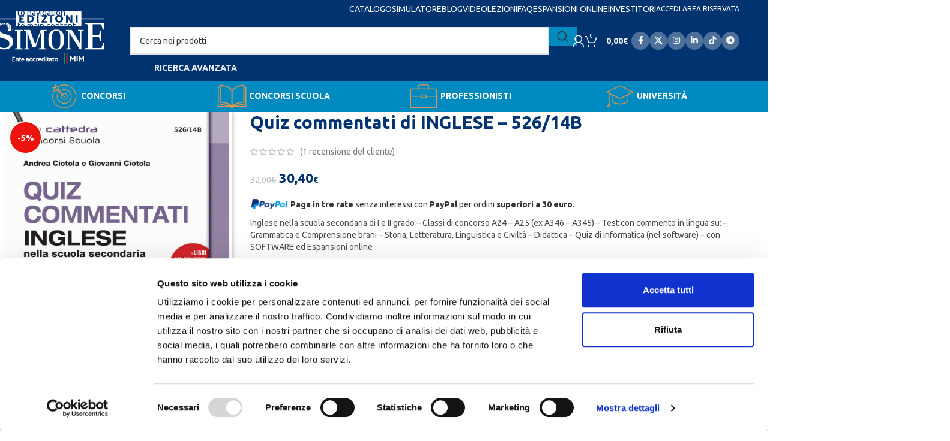

--- FILE ---
content_type: text/html; charset=UTF-8
request_url: https://edizioni.simone.it/libri/quiz-commentati-di-inglese/
body_size: 43219
content:
<!DOCTYPE html>
<html lang="it-IT">
<head>
	<meta charset="UTF-8">
	<link rel="profile" href="https://gmpg.org/xfn/11">
	<link rel="pingback" href="https://edizioni.simone.it/xmlrpc.php">

	<script type="text/javascript" data-cookieconsent="ignore">
	window.dataLayer = window.dataLayer || [];

	function gtag() {
		dataLayer.push(arguments);
	}

	gtag("consent", "default", {
		ad_personalization: "denied",
		ad_storage: "denied",
		ad_user_data: "denied",
		analytics_storage: "denied",
		functionality_storage: "denied",
		personalization_storage: "denied",
		security_storage: "granted",
		wait_for_update: 500,
	});
	gtag("set", "ads_data_redaction", true);
	</script>
<meta name='robots' content='index, follow, max-image-preview:large, max-snippet:-1, max-video-preview:-1' />
	<style>img:is([sizes="auto" i], [sizes^="auto," i]) { contain-intrinsic-size: 3000px 1500px }</style>
	
	<!-- This site is optimized with the Yoast SEO plugin v26.2 - https://yoast.com/wordpress/plugins/seo/ -->
	<title>Quiz commentati di Inglese - Concorso Scuola - Edizioni Simone</title>
<link crossorigin data-rocket-preconnect href="https://www.googletagmanager.com" rel="preconnect">
<link crossorigin data-rocket-preconnect href="https://connect.facebook.net" rel="preconnect">
<link crossorigin data-rocket-preconnect href="https://analytics.tiktok.com" rel="preconnect">
<link crossorigin data-rocket-preconnect href="https://www.gstatic.com" rel="preconnect">
<link crossorigin data-rocket-preconnect href="https://sibautomation.com" rel="preconnect">
<link crossorigin data-rocket-preconnect href="https://fonts.googleapis.com" rel="preconnect">
<link crossorigin data-rocket-preconnect href="https://cdnjs.cloudflare.com" rel="preconnect">
<link crossorigin data-rocket-preconnect href="https://consent.cookiebot.com" rel="preconnect">
<link crossorigin data-rocket-preconnect href="https://cdn.brevo.com" rel="preconnect">
<link crossorigin data-rocket-preconnect href="https://www.google.com" rel="preconnect">
<link data-rocket-preload as="style" href="https://fonts.googleapis.com/css?family=Lato%7CUbuntu%3A400%2C700&#038;display=swap" rel="preload">
<link href="https://fonts.googleapis.com/css?family=Lato%7CUbuntu%3A400%2C700&#038;display=swap" media="print" onload="this.media=&#039;all&#039;" rel="stylesheet">
<noscript><link rel="stylesheet" href="https://fonts.googleapis.com/css?family=Lato%7CUbuntu%3A400%2C700&#038;display=swap"></noscript><link rel="preload" data-rocket-preload as="image" href="https://edizioni.simone.it/wp-content/uploads/2021/12/v526_14b-1.jpg" imagesrcset="https://edizioni.simone.it/wp-content/uploads/2021/12/v526_14b-1.jpg 1000w, https://edizioni.simone.it/wp-content/uploads/2021/12/v526_14b-1-600x853.jpg 600w, https://edizioni.simone.it/wp-content/uploads/2021/12/v526_14b-1-150x213.jpg 150w" imagesizes="(max-width: 1000px) 100vw, 1000px" fetchpriority="high">
	<meta name="description" content="Questo manuale, Quiz commentati - Inglese nella scuola secondaria di I e II grado, è pensato per la preparazione ai concorsi a cattedra" />
	<link rel="canonical" href="https://edizioni.simone.it/libri/quiz-commentati-di-inglese/" />
	<meta property="og:locale" content="it_IT" />
	<meta property="og:type" content="article" />
	<meta property="og:title" content="Quiz commentati di Inglese - Concorso Scuola - Edizioni Simone" />
	<meta property="og:description" content="Questo manuale, Quiz commentati - Inglese nella scuola secondaria di I e II grado, è pensato per la preparazione ai concorsi a cattedra" />
	<meta property="og:url" content="https://edizioni.simone.it/libri/quiz-commentati-di-inglese/" />
	<meta property="og:site_name" content="Edizioni Simone" />
	<meta property="article:publisher" content="https://www.facebook.com/EdizioniSimone/" />
	<meta property="article:modified_time" content="2026-01-12T15:18:22+00:00" />
	<meta property="og:image" content="https://edizioni.simone.it/wp-content/uploads/2021/12/v526_14b-1.jpg" />
	<meta property="og:image:width" content="1000" />
	<meta property="og:image:height" content="1421" />
	<meta property="og:image:type" content="image/jpeg" />
	<meta name="twitter:card" content="summary_large_image" />
	<meta name="twitter:label1" content="Tempo di lettura stimato" />
	<meta name="twitter:data1" content="2 minuti" />
	<script type="application/ld+json" class="yoast-schema-graph">{"@context":"https://schema.org","@graph":[{"@type":"WebPage","@id":"https://edizioni.simone.it/libri/quiz-commentati-di-inglese/","url":"https://edizioni.simone.it/libri/quiz-commentati-di-inglese/","name":"Quiz commentati di Inglese - Concorso Scuola - Edizioni Simone","isPartOf":{"@id":"https://edizioni.simone.it/#website"},"primaryImageOfPage":{"@id":"https://edizioni.simone.it/libri/quiz-commentati-di-inglese/#primaryimage"},"image":{"@id":"https://edizioni.simone.it/libri/quiz-commentati-di-inglese/#primaryimage"},"thumbnailUrl":"https://edizioni.simone.it/wp-content/uploads/2021/12/v526_14b-1.jpg","datePublished":"2018-12-22T14:31:53+00:00","dateModified":"2026-01-12T15:18:22+00:00","description":"Questo manuale, Quiz commentati - Inglese nella scuola secondaria di I e II grado, è pensato per la preparazione ai concorsi a cattedra","breadcrumb":{"@id":"https://edizioni.simone.it/libri/quiz-commentati-di-inglese/#breadcrumb"},"inLanguage":"it-IT","potentialAction":[{"@type":"ReadAction","target":["https://edizioni.simone.it/libri/quiz-commentati-di-inglese/"]}]},{"@type":"ImageObject","inLanguage":"it-IT","@id":"https://edizioni.simone.it/libri/quiz-commentati-di-inglese/#primaryimage","url":"https://edizioni.simone.it/wp-content/uploads/2021/12/v526_14b-1.jpg","contentUrl":"https://edizioni.simone.it/wp-content/uploads/2021/12/v526_14b-1.jpg","width":1000,"height":1421,"caption":"Quiz inglese concorso scuola"},{"@type":"BreadcrumbList","@id":"https://edizioni.simone.it/libri/quiz-commentati-di-inglese/#breadcrumb","itemListElement":[{"@type":"ListItem","position":1,"name":"Home","item":"https://edizioni.simone.it/"},{"@type":"ListItem","position":2,"name":"Catalogo completo","item":"https://edizioni.simone.it/catalogo-completo/"},{"@type":"ListItem","position":3,"name":"Quiz commentati di INGLESE - 526/14B"}]},{"@type":"WebSite","@id":"https://edizioni.simone.it/#website","url":"https://edizioni.simone.it/","name":"Edizioni Simone","description":"Gruppo Editoriale Simone","potentialAction":[{"@type":"SearchAction","target":{"@type":"EntryPoint","urlTemplate":"https://edizioni.simone.it/?s={search_term_string}"},"query-input":{"@type":"PropertyValueSpecification","valueRequired":true,"valueName":"search_term_string"}}],"inLanguage":"it-IT"}]}</script>
	<!-- / Yoast SEO plugin. -->


<link rel='dns-prefetch' href='//cdnjs.cloudflare.com' />
<link rel='dns-prefetch' href='//fonts.googleapis.com' />
<link href='https://fonts.gstatic.com' crossorigin rel='preconnect' />
<link rel="alternate" type="application/rss+xml" title="Edizioni Simone &raquo; Feed" href="https://edizioni.simone.it/feed/" />
<link rel="alternate" type="application/rss+xml" title="Edizioni Simone &raquo; Feed dei commenti" href="https://edizioni.simone.it/comments/feed/" />
<link rel="alternate" type="application/rss+xml" title="Edizioni Simone &raquo; Quiz commentati di INGLESE &#8211; 526/14B Feed dei commenti" href="https://edizioni.simone.it/libri/quiz-commentati-di-inglese/feed/" />
<link rel='stylesheet' id='acfwf-wc-cart-block-integration-css' href='https://edizioni.simone.it/wp-content/plugins/advanced-coupons-for-woocommerce-free/dist/assets/index-467dde24.css?ver=1761599510' type='text/css' media='all' />
<link rel='stylesheet' id='acfwf-wc-checkout-block-integration-css' href='https://edizioni.simone.it/wp-content/plugins/advanced-coupons-for-woocommerce-free/dist/assets/index-2a7d8588.css?ver=1761599510' type='text/css' media='all' />
<link rel='stylesheet' id='acfw-blocks-frontend-css' href='https://edizioni.simone.it/wp-content/plugins/advanced-coupons-for-woocommerce-free/css/acfw-blocks-frontend.css?ver=4.6.9' type='text/css' media='all' />
<style id='feedzy-rss-feeds-loop-style-inline-css' type='text/css'>
.wp-block-feedzy-rss-feeds-loop{display:grid;gap:24px;grid-template-columns:repeat(1,1fr)}@media(min-width:782px){.wp-block-feedzy-rss-feeds-loop.feedzy-loop-columns-2,.wp-block-feedzy-rss-feeds-loop.feedzy-loop-columns-3,.wp-block-feedzy-rss-feeds-loop.feedzy-loop-columns-4,.wp-block-feedzy-rss-feeds-loop.feedzy-loop-columns-5{grid-template-columns:repeat(2,1fr)}}@media(min-width:960px){.wp-block-feedzy-rss-feeds-loop.feedzy-loop-columns-2{grid-template-columns:repeat(2,1fr)}.wp-block-feedzy-rss-feeds-loop.feedzy-loop-columns-3{grid-template-columns:repeat(3,1fr)}.wp-block-feedzy-rss-feeds-loop.feedzy-loop-columns-4{grid-template-columns:repeat(4,1fr)}.wp-block-feedzy-rss-feeds-loop.feedzy-loop-columns-5{grid-template-columns:repeat(5,1fr)}}.wp-block-feedzy-rss-feeds-loop .wp-block-image.is-style-rounded img{border-radius:9999px}.wp-block-feedzy-rss-feeds-loop .wp-block-image:has(:is(img:not([src]),img[src=""])){display:none}

</style>
<link rel='stylesheet' id='wc-blocks-style-css' href='https://edizioni.simone.it/wp-content/plugins/woocommerce/assets/client/blocks/wc-blocks.css?ver=wc-10.3.3' type='text/css' media='all' />
<link rel='stylesheet' id='wcusage-tab-settings-css' href='https://edizioni.simone.it/wp-content/plugins/woo-coupon-usage-pro/css/tab-settings.css?ver=1.0.0' type='text/css' media='all' />
<link rel='stylesheet' id='woo-coupon-usage-style-css' href='https://edizioni.simone.it/wp-content/plugins/woo-coupon-usage-pro/css/style.css?ver=5.18.2' type='text/css' media='all' />
<style id='woocommerce-inline-inline-css' type='text/css'>
.woocommerce form .form-row .required { visibility: visible; }
</style>
<link rel='stylesheet' id='wccd-style-css' href='https://edizioni.simone.it/wp-content/plugins/wc-carta-docente-premium/css/wc-carta-docente.css?ver=1.4.7' type='text/css' media='all' />
<link rel='stylesheet' id='wccc-style-css' href='https://edizioni.simone.it/wp-content/plugins/wc-carte-cultura-premium/css/wc-carte-cultura.css?ver=0.9.0' type='text/css' media='all' />
<link rel='stylesheet' id='ywmmq-frontend-css' href='https://edizioni.simone.it/wp-content/plugins/yith-woocommerce-minimum-maximum-quantity-premium/assets/css/frontend.css?ver=1.56.0' type='text/css' media='all' />

<link rel='stylesheet' id='chaty-front-css-css' href='https://edizioni.simone.it/wp-content/plugins/chaty/css/chaty-front.min.css?ver=3.4.81596658390' type='text/css' media='all' />
<link rel='stylesheet' id='tablepress-default-css' href='https://edizioni.simone.it/wp-content/plugins/tablepress/css/build/default.css?ver=3.2.4' type='text/css' media='all' />
<link rel='stylesheet' id='yith_wapo_front-css' href='https://edizioni.simone.it/wp-content/plugins/yith-woocommerce-product-add-ons/assets/css/front.css?ver=4.24.0' type='text/css' media='all' />
<style id='yith_wapo_front-inline-css' type='text/css'>
:root{--yith-wapo-required-option-color:#AF2323;--yith-wapo-checkbox-style:50%;--yith-wapo-color-swatch-style:50%;--yith-wapo-label-font-size:16px;--yith-wapo-description-font-size:12px;--yith-wapo-color-swatch-size:40px;--yith-wapo-block-padding:0px 0px 0px 0px ;--yith-wapo-block-background-color:#ffffff;--yith-wapo-accent-color-color:#03bfac;--yith-wapo-form-border-color-color:#7a7a7a;--yith-wapo-price-box-colors-text:#474747;--yith-wapo-price-box-colors-background:#ffffff;--yith-wapo-uploads-file-colors-background:#f3f3f3;--yith-wapo-uploads-file-colors-border:#c4c4c4;--yith-wapo-tooltip-colors-text:#ffffff;--yith-wapo-tooltip-colors-background:#03bfac;}
</style>
<link rel='stylesheet' id='dashicons-css' href='https://edizioni.simone.it/wp-includes/css/dashicons.min.css?ver=6.8.3' type='text/css' media='all' />
<style id='dashicons-inline-css' type='text/css'>
[data-font="Dashicons"]:before {font-family: 'Dashicons' !important;content: attr(data-icon) !important;speak: none !important;font-weight: normal !important;font-variant: normal !important;text-transform: none !important;line-height: 1 !important;font-style: normal !important;-webkit-font-smoothing: antialiased !important;-moz-osx-font-smoothing: grayscale !important;}
</style>
<link rel='stylesheet' id='yith-plugin-fw-icon-font-css' href='https://edizioni.simone.it/wp-content/plugins/yith-woocommerce-gift-cards-premium/plugin-fw/assets/css/yith-icon.css?ver=4.7.7' type='text/css' media='all' />
<link rel='stylesheet' id='yith-wfbt-query-dialog-style-css' href='https://cdnjs.cloudflare.com/ajax/libs/jquery-modal/0.9.1/jquery.modal.min.css?ver=1.56.0' type='text/css' media='all' />
<link rel='stylesheet' id='yith-wfbt-style-css' href='https://edizioni.simone.it/wp-content/plugins/yith-woocommerce-frequently-bought-together-premium/assets/css/yith-wfbt.css?ver=1.56.0' type='text/css' media='all' />
<style id='yith-wfbt-style-inline-css' type='text/css'>

                .yith-wfbt-submit-block .yith-wfbt-submit-button{background: rgb(117,177,28);color: #ffffff;border-color: rgb(117,177,28);}
                .yith-wfbt-submit-block .yith-wfbt-submit-button:hover{background: rgb(154,207,74);color: #ffffff;border-color: rgb(154,207,74);}
                .yith-wfbt-form{background: #ffffff;}
</style>
<link rel='stylesheet' id='ywdpd_owl-css' href='https://edizioni.simone.it/wp-content/plugins/yith-woocommerce-dynamic-pricing-and-discounts-premium/assets/css/owl/owl.carousel.min.css?ver=4.25.0' type='text/css' media='all' />
<link rel='stylesheet' id='yith_ywdpd_frontend-css' href='https://edizioni.simone.it/wp-content/plugins/yith-woocommerce-dynamic-pricing-and-discounts-premium/assets/css/frontend.css?ver=4.25.0' type='text/css' media='all' />
<link rel='stylesheet' id='sib-front-css-css' href='https://edizioni.simone.it/wp-content/plugins/mailin/css/mailin-front.css?ver=6.8.3' type='text/css' media='all' />
<link rel='stylesheet' id='js_composer_front-css' href='https://edizioni.simone.it/wp-content/plugins/js_composer/assets/css/js_composer.min.css?ver=8.7.1' type='text/css' media='all' />
<link rel='stylesheet' id='vc_font_awesome_5_shims-css' href='https://edizioni.simone.it/wp-content/plugins/js_composer/assets/lib/vendor/dist/@fortawesome/fontawesome-free/css/v4-shims.min.css?ver=8.7.1' type='text/css' media='all' />
<link rel='stylesheet' id='vc_font_awesome_6-css' href='https://edizioni.simone.it/wp-content/plugins/js_composer/assets/lib/vendor/dist/@fortawesome/fontawesome-free/css/all.min.css?ver=8.7.1' type='text/css' media='all' />
<link rel='stylesheet' id='wd-style-base-css' href='https://edizioni.simone.it/wp-content/themes/woodmart/css/parts/base.min.css?ver=8.3.3' type='text/css' media='all' />
<link rel='stylesheet' id='wd-helpers-wpb-elem-css' href='https://edizioni.simone.it/wp-content/themes/woodmart/css/parts/helpers-wpb-elem.min.css?ver=8.3.3' type='text/css' media='all' />
<link rel='stylesheet' id='wd-woo-paypal-payments-css' href='https://edizioni.simone.it/wp-content/themes/woodmart/css/parts/int-woo-paypal-payments.min.css?ver=8.3.3' type='text/css' media='all' />
<link rel='stylesheet' id='wd-wpbakery-base-css' href='https://edizioni.simone.it/wp-content/themes/woodmart/css/parts/int-wpb-base.min.css?ver=8.3.3' type='text/css' media='all' />
<link rel='stylesheet' id='wd-wpbakery-base-deprecated-css' href='https://edizioni.simone.it/wp-content/themes/woodmart/css/parts/int-wpb-base-deprecated.min.css?ver=8.3.3' type='text/css' media='all' />
<link rel='stylesheet' id='wd-notices-fixed-css' href='https://edizioni.simone.it/wp-content/themes/woodmart/css/parts/woo-opt-sticky-notices-old.min.css?ver=8.3.3' type='text/css' media='all' />
<link rel='stylesheet' id='wd-woocommerce-base-css' href='https://edizioni.simone.it/wp-content/themes/woodmart/css/parts/woocommerce-base.min.css?ver=8.3.3' type='text/css' media='all' />
<link rel='stylesheet' id='wd-mod-star-rating-css' href='https://edizioni.simone.it/wp-content/themes/woodmart/css/parts/mod-star-rating.min.css?ver=8.3.3' type='text/css' media='all' />
<link rel='stylesheet' id='wd-woocommerce-block-notices-css' href='https://edizioni.simone.it/wp-content/themes/woodmart/css/parts/woo-mod-block-notices.min.css?ver=8.3.3' type='text/css' media='all' />
<link rel='stylesheet' id='wd-woo-mod-quantity-css' href='https://edizioni.simone.it/wp-content/themes/woodmart/css/parts/woo-mod-quantity.min.css?ver=8.3.3' type='text/css' media='all' />
<link rel='stylesheet' id='wd-woo-single-prod-el-base-css' href='https://edizioni.simone.it/wp-content/themes/woodmart/css/parts/woo-single-prod-el-base.min.css?ver=8.3.3' type='text/css' media='all' />
<link rel='stylesheet' id='wd-woo-mod-stock-status-css' href='https://edizioni.simone.it/wp-content/themes/woodmart/css/parts/woo-mod-stock-status.min.css?ver=8.3.3' type='text/css' media='all' />
<link rel='stylesheet' id='wd-woo-mod-shop-attributes-css' href='https://edizioni.simone.it/wp-content/themes/woodmart/css/parts/woo-mod-shop-attributes.min.css?ver=8.3.3' type='text/css' media='all' />
<link rel='stylesheet' id='wd-wp-blocks-css' href='https://edizioni.simone.it/wp-content/themes/woodmart/css/parts/wp-blocks.min.css?ver=8.3.3' type='text/css' media='all' />
<link rel='stylesheet' id='child-style-css' href='https://edizioni.simone.it/wp-content/themes/edizioni_simone/style.css?ver=8.3.3' type='text/css' media='all' />
<link rel='stylesheet' id='xts-style-header_582265-css' href='https://edizioni.simone.it/wp-content/uploads/2026/01/xts-header_582265-1767872226.css?ver=8.3.3' type='text/css' media='all' />

<script type="text/template" id="tmpl-variation-template">
	<div class="woocommerce-variation-description">{{{ data.variation.variation_description }}}</div>
	<div class="woocommerce-variation-price">{{{ data.variation.price_html }}}</div>
	<div class="woocommerce-variation-availability">{{{ data.variation.availability_html }}}</div>
</script>
<script type="text/template" id="tmpl-unavailable-variation-template">
	<p role="alert">Siamo spiacenti, questo prodotto non è disponibile. Scegli un&#039;altra combinazione.</p>
</script>
<script src="https://edizioni.simone.it/wp-includes/js/jquery/jquery.min.js?ver=3.7.1" id="jquery-core-js"></script>
<script src="https://edizioni.simone.it/wp-includes/js/jquery/jquery-migrate.min.js?ver=3.4.1" id="jquery-migrate-js"></script>
<script src="https://edizioni.simone.it/wp-content/plugins/woo-coupon-usage-pro/js/woo-coupon-usage.js?ver=5.8.0" id="woo-coupon-usage-js"></script>
<script src="https://edizioni.simone.it/wp-content/plugins/woocommerce/assets/js/jquery-blockui/jquery.blockUI.min.js?ver=2.7.0-wc.10.3.3" id="wc-jquery-blockui-js" data-wp-strategy="defer"></script>
<script id="wc-add-to-cart-js-extra">
var wc_add_to_cart_params = {"ajax_url":"\/wp-admin\/admin-ajax.php","wc_ajax_url":"\/?wc-ajax=%%endpoint%%","i18n_view_cart":"Visualizza carrello","cart_url":"https:\/\/edizioni.simone.it\/carrello\/","is_cart":"","cart_redirect_after_add":"no"};
</script>
<script src="https://edizioni.simone.it/wp-content/plugins/woocommerce/assets/js/frontend/add-to-cart.min.js?ver=10.3.3" id="wc-add-to-cart-js" data-wp-strategy="defer"></script>
<script src="https://edizioni.simone.it/wp-content/plugins/woocommerce/assets/js/zoom/jquery.zoom.min.js?ver=1.7.21-wc.10.3.3" id="wc-zoom-js" defer data-wp-strategy="defer"></script>
<script src="https://edizioni.simone.it/wp-content/plugins/woocommerce/assets/js/js-cookie/js.cookie.min.js?ver=2.1.4-wc.10.3.3" id="wc-js-cookie-js" defer data-wp-strategy="defer"></script>
<script id="woocommerce-js-extra">
var woocommerce_params = {"ajax_url":"\/wp-admin\/admin-ajax.php","wc_ajax_url":"\/?wc-ajax=%%endpoint%%","i18n_password_show":"Mostra password","i18n_password_hide":"Nascondi password"};
</script>
<script src="https://edizioni.simone.it/wp-content/plugins/woocommerce/assets/js/frontend/woocommerce.min.js?ver=10.3.3" id="woocommerce-js" defer data-wp-strategy="defer"></script>
<script id="wccd-scripts-js-extra">
var wccdOptions = {"ajaxURL":"https:\/\/edizioni.simone.it\/wp-admin\/admin-ajax.php","couponConversion":""};
</script>
<script src="https://edizioni.simone.it/wp-content/plugins/wc-carta-docente-premium/js/wc-carta-docente.js?ver=1.4.7" id="wccd-scripts-js"></script>
<script id="wccc-scripts-js-extra">
var wcccOptions = {"ajaxURL":"https:\/\/edizioni.simone.it\/wp-admin\/admin-ajax.php","couponConversion":""};
</script>
<script src="https://edizioni.simone.it/wp-content/plugins/wc-carte-cultura-premium/js/wc-carte-cultura.js?ver=0.9.0" id="wccc-scripts-js"></script>
<script src="https://edizioni.simone.it/wp-content/plugins/js_composer/assets/js/vendors/woocommerce-add-to-cart.js?ver=8.7.1" id="vc_woocommerce-add-to-cart-js-js"></script>
<script id="wc-cart-fragments-js-extra">
var wc_cart_fragments_params = {"ajax_url":"\/wp-admin\/admin-ajax.php","wc_ajax_url":"\/?wc-ajax=%%endpoint%%","cart_hash_key":"wc_cart_hash_b47bfec1b3463fc9d724ccb3fb5c6d3c","fragment_name":"wc_fragments_b47bfec1b3463fc9d724ccb3fb5c6d3c","request_timeout":"5000"};
</script>
<script src="https://edizioni.simone.it/wp-content/plugins/woocommerce/assets/js/frontend/cart-fragments.min.js?ver=10.3.3" id="wc-cart-fragments-js" defer data-wp-strategy="defer"></script>
<script src="https://edizioni.simone.it/wp-includes/js/underscore.min.js?ver=1.13.7" id="underscore-js"></script>
<script id="wp-util-js-extra">
var _wpUtilSettings = {"ajax":{"url":"\/wp-admin\/admin-ajax.php"}};
</script>
<script src="https://edizioni.simone.it/wp-includes/js/wp-util.min.js?ver=6.8.3" id="wp-util-js"></script>
<script src="https://edizioni.simone.it/wp-content/themes/woodmart/js/libs/device.min.js?ver=8.3.3" id="wd-device-library-js"></script>
<script src="https://edizioni.simone.it/wp-content/themes/woodmart/js/scripts/global/scrollBar.min.js?ver=8.3.3" id="wd-scrollbar-js"></script>
<script id="sib-front-js-js-extra">
var sibErrMsg = {"invalidMail":"Please fill out valid email address","requiredField":"Please fill out required fields","invalidDateFormat":"Please fill out valid date format","invalidSMSFormat":"Please fill out valid phone number"};
var ajax_sib_front_object = {"ajax_url":"https:\/\/edizioni.simone.it\/wp-admin\/admin-ajax.php","ajax_nonce":"143f401423","flag_url":"https:\/\/edizioni.simone.it\/wp-content\/plugins\/mailin\/img\/flags\/"};
</script>
<script src="https://edizioni.simone.it/wp-content/plugins/mailin/js/mailin-front.js?ver=1768983210" id="sib-front-js-js"></script>
<script></script><link rel="https://api.w.org/" href="https://edizioni.simone.it/wp-json/" /><link rel="alternate" title="JSON" type="application/json" href="https://edizioni.simone.it/wp-json/wp/v2/product/160927" /><link rel="EditURI" type="application/rsd+xml" title="RSD" href="https://edizioni.simone.it/xmlrpc.php?rsd" />
<meta name="generator" content="WordPress 6.8.3" />
<meta name="generator" content="WooCommerce 10.3.3" />
<link rel='shortlink' href='https://edizioni.simone.it/?p=160927' />
<link rel="alternate" title="oEmbed (JSON)" type="application/json+oembed" href="https://edizioni.simone.it/wp-json/oembed/1.0/embed?url=https%3A%2F%2Fedizioni.simone.it%2Flibri%2Fquiz-commentati-di-inglese%2F" />
<link rel="alternate" title="oEmbed (XML)" type="text/xml+oembed" href="https://edizioni.simone.it/wp-json/oembed/1.0/embed?url=https%3A%2F%2Fedizioni.simone.it%2Flibri%2Fquiz-commentati-di-inglese%2F&#038;format=xml" />
    <!-- CookieBoot -->
    <script id="Cookiebot"
            src="https://consent.cookiebot.com/uc.js"
            data-cbid="b411520c-ea30-4d65-b4f0-a6777577f5cf"
            data-blockingmode="auto"
            type="text/javascript">
    </script>
<style type="text/css">
.feedzy-rss-link-icon:after {
	content: url("https://edizioni.simone.it/wp-content/plugins/feedzy-rss-feeds/img/external-link.png");
	margin-left: 3px;
}
</style>
					<style type="text/css" media="screen">
				/**
				 * Plugin Name: Subtitles
				 * Plugin URI: http://wordpress.org/plugins/subtitles/
				 * Description: Easily add subtitles into your WordPress posts, pages, custom post types, and themes.
				 * Author: We Cobble
				 * Author URI: https://wecobble.com/
				 * Version: 2.2.0
				 * License: GNU General Public License v2 or later
				 * License URI: http://www.gnu.org/licenses/gpl-2.0.html
				 */

				/**
				 * Be explicit about this styling only applying to spans,
				 * since that's the default markup that's returned by
				 * Subtitles. If a developer overrides the default subtitles
				 * markup with another element or class, we don't want to stomp
				 * on that.
				 *
				 * @since 1.0.0
				 */
				span.entry-subtitle {
					display: block; /* Put subtitles on their own line by default. */
					font-size: 0.53333333333333em; /* Sensible scaling. It's assumed that post titles will be wrapped in heading tags. */
				}
				/**
				 * If subtitles are shown in comment areas, we'll hide them by default.
				 *
				 * @since 1.0.5
				 */
				#comments .comments-title span.entry-subtitle {
					display: none;
				}
			</style>					<meta name="viewport" content="width=device-width, initial-scale=1.0, maximum-scale=1.0, user-scalable=no">
										<noscript><style>.woocommerce-product-gallery{ opacity: 1 !important; }</style></noscript>
	<script type="text/javascript" src="https://cdn.brevo.com/js/sdk-loader.js" async></script><script type="text/javascript">
            window.Brevo = window.Brevo || [];
            window.Brevo.push(["init", {
                client_key: "veeyicbtzxry3yt8qaqme9cs",
                email_id: "",
                push: {
                    customDomain: "https://edizioni.simone.it\/wp-content\/plugins\/woocommerce-sendinblue-newsletter-subscription\/"
                }
            }]);
        </script><meta name="generator" content="Powered by WPBakery Page Builder - drag and drop page builder for WordPress."/>
<link rel="modulepreload" href="https://edizioni.simone.it/wp-content/plugins/advanced-coupons-for-woocommerce-free/dist/common/NoticesPlugin.4b31c3cc.js"  /><link rel="modulepreload" href="https://edizioni.simone.it/wp-content/plugins/advanced-coupons-for-woocommerce/dist/common/wc_block_coupon_force_apply.a7070f32.js" /><link rel="modulepreload" href="https://edizioni.simone.it/wp-content/plugins/advanced-coupons-for-woocommerce-free/dist/common/NoticesPlugin.4b31c3cc.js"  /><link rel="modulepreload" href="https://edizioni.simone.it/wp-content/plugins/advanced-coupons-for-woocommerce/dist/common/wc_block_coupon_force_apply.a7070f32.js" /><link rel="icon" href="https://edizioni.simone.it/wp-content/uploads/2020/06/cropped-favicon1-32x32.png" sizes="32x32" />
<link rel="icon" href="https://edizioni.simone.it/wp-content/uploads/2020/06/cropped-favicon1-192x192.png" sizes="192x192" />
<link rel="apple-touch-icon" href="https://edizioni.simone.it/wp-content/uploads/2020/06/cropped-favicon1-180x180.png" />
<meta name="msapplication-TileImage" content="https://edizioni.simone.it/wp-content/uploads/2020/06/cropped-favicon1-270x270.png" />
		<style type="text/css" id="wp-custom-css">
			.postid-126681 .wpb_wrapper {
	display: none !important;
}

/* Eliminare quando Corso Concorso Scuola PNRR3 sarà passato e non servirà più la tabella */

/* TablePress #4 – responsive senza barretta orizzontale */
#tablepress-4 {
  width: 100% !important;
  table-layout: auto !important;
  border-collapse: separate;
  border-spacing: 0;
}
#tablepress-4 colgroup col { width: auto !important; }

/* Tipografia più leggibile anche su schermi stretti */
#tablepress-4 th,
#tablepress-4 td {
  font-size: 16px;
  line-height: 1.45;
  word-break: break-word;
  overflow-wrap: anywhere;
}

/* MOBILE: trasformo la tabella in card senza scroll */
@media (max-width: 768px) {
  /* nascondo l’header e il colgroup */
  #tablepress-4 thead,
  #tablepress-4 colgroup { display: none !important; }

  /* ogni elemento diventa block per impilare le celle */
  #tablepress-4,
  #tablepress-4 tbody,
  #tablepress-4 tr,
  #tablepress-4 td {
    display: block !important;
    width: 100% !important;
  }

  /* stile “card” per ogni riga */
  #tablepress-4 tbody tr {
    background: #fff;
    border: 1px solid #e9e9e9;
    border-radius: 12px;
    padding: 12px 12px 6px;
    margin: 12px 0;
    box-shadow: 0 1px 2px rgba(0,0,0,.04);
  }

  /* spazio per le etichette a sinistra */
  #tablepress-4 td {
    position: relative;
    padding: 10px 12px 10px 140px; /* sinistra = spazio etichetta */
    border: 0;
    border-bottom: 1px solid #f3f3f3;
  }
  #tablepress-4 td:last-child { border-bottom: 0; }

  /* etichette (dai th) in pseudo-elementi */
  #tablepress-4 td::before {
    content: "";
    position: absolute;
    left: 12px;
    top: 10px;
    width: 120px;           /* allineamento etichette */
    font-weight: 600;
    opacity: .85;
  }
  #tablepress-4 td:nth-child(1)::before { content: "Lezioni"; }
  #tablepress-4 td:nth-child(2)::before { content: "Data e ora"; }
  #tablepress-4 td:nth-child(3)::before { content: "Area Tematica"; }
  #tablepress-4 td:nth-child(4)::before { content: "Argomenti principali"; }

  /* link a capo se molto lunghi */
  #tablepress-4 a { word-break: break-word; }
}

/* OPTIONAL: compat con DataTables che a volte impone width */
@media (max-width: 768px) {
  #tablepress-4.dataTable { width: 100% !important; }
}
		</style>
		<style>
		
		</style><noscript><style> .wpb_animate_when_almost_visible { opacity: 1; }</style></noscript>			<style id="wd-style-theme_settings_default-css" data-type="wd-style-theme_settings_default">
				@font-face {
	font-weight: normal;
	font-style: normal;
	font-family: "woodmart-font";
	src: url("//edizioni.simone.it/wp-content/themes/woodmart/fonts/woodmart-font-1-400.woff2?v=8.3.3") format("woff2");
}

@font-face {
	font-family: "star";
	font-weight: 400;
	font-style: normal;
	src: url("//edizioni.simone.it/wp-content/plugins/woocommerce/assets/fonts/star.eot?#iefix") format("embedded-opentype"), url("//edizioni.simone.it/wp-content/plugins/woocommerce/assets/fonts/star.woff") format("woff"), url("//edizioni.simone.it/wp-content/plugins/woocommerce/assets/fonts/star.ttf") format("truetype"), url("//edizioni.simone.it/wp-content/plugins/woocommerce/assets/fonts/star.svg#star") format("svg");
}

@font-face {
	font-family: "WooCommerce";
	font-weight: 400;
	font-style: normal;
	src: url("//edizioni.simone.it/wp-content/plugins/woocommerce/assets/fonts/WooCommerce.eot?#iefix") format("embedded-opentype"), url("//edizioni.simone.it/wp-content/plugins/woocommerce/assets/fonts/WooCommerce.woff") format("woff"), url("//edizioni.simone.it/wp-content/plugins/woocommerce/assets/fonts/WooCommerce.ttf") format("truetype"), url("//edizioni.simone.it/wp-content/plugins/woocommerce/assets/fonts/WooCommerce.svg#WooCommerce") format("svg");
}

:root {
	--wd-text-font: "Ubuntu", Arial, Helvetica, sans-serif;
	--wd-text-font-weight: 400;
	--wd-text-color: #333333;
	--wd-text-font-size: 14px;
	--wd-title-font: "Ubuntu", Arial, Helvetica, sans-serif;
	--wd-title-font-weight: 700;
	--wd-title-color: #003370;
	--wd-entities-title-font: "Ubuntu", Arial, Helvetica, sans-serif;
	--wd-entities-title-font-weight: 700;
	--wd-entities-title-color: #333333;
	--wd-entities-title-color-hover: rgb(51 51 51 / 65%);
	--wd-alternative-font: "Ubuntu", Arial, Helvetica, sans-serif;
	--wd-widget-title-font: "Ubuntu", Arial, Helvetica, sans-serif;
	--wd-widget-title-font-weight: 400;
	--wd-widget-title-transform: uppercase;
	--wd-widget-title-color: #333;
	--wd-widget-title-font-size: 16px;
	--wd-header-el-font: "Ubuntu", Arial, Helvetica, sans-serif;
	--wd-header-el-font-weight: 700;
	--wd-header-el-transform: uppercase;
	--wd-header-el-font-size: 14px;
	--wd-otl-style: dotted;
	--wd-otl-width: 2px;
	--wd-primary-color: #003471;
	--wd-alternative-color: #018abf;
	--btn-default-bgcolor: #f7f7f7;
	--btn-default-bgcolor-hover: #efefef;
	--btn-accented-bgcolor: #83b735;
	--btn-accented-bgcolor-hover: #74a32f;
	--wd-form-brd-width: 2px;
	--notices-success-bg: #459647;
	--notices-success-color: #fff;
	--notices-warning-bg: #E0B252;
	--notices-warning-color: #fff;
	--wd-link-color: #003471;
	--wd-link-color-hover: #018abf;
	--wd-sticky-btn-height: 95px;
}
.wd-age-verify-wrap {
	--wd-popup-width: 500px;
}
.wd-popup.wd-promo-popup {
	background-color: #111111;
	background-image: none;
	background-repeat: no-repeat;
	background-size: contain;
	background-position: left center;
}
.wd-promo-popup-wrap {
	--wd-popup-width: 800px;
}
:is(.woodmart-woocommerce-layered-nav, .wd-product-category-filter) .wd-scroll-content {
	max-height: 280px;
}
.wd-page-title .wd-page-title-bg img {
	object-fit: cover;
	object-position: center center;
}
.wd-footer {
	background-color: #003471;
	background-image: none;
}
html .page-title > .container > .title, html .page-title .wd-title-wrapp > .title {
	font-family: "Ubuntu", Arial, Helvetica, sans-serif;
	font-weight: 700;
	font-size: 36px;
	line-height: 40px;
}
html .product-image-summary-wrap .product_title, html .wd-single-title .product_title {
	font-family: "Ubuntu", Arial, Helvetica, sans-serif;
	font-weight: 700;
	font-size: 30px;
	line-height: 34px;
}
.mfp-wrap.wd-popup-quick-view-wrap {
	--wd-popup-width: 920px;
}

@media (max-width: 1024px) {
	:root {
		--wd-sticky-btn-height: 95px;
	}
	html .page-title > .container > .title, html .page-title .wd-title-wrapp > .title {
		font-size: 30px;
	line-height: 32px;
	}
	html .product-image-summary-wrap .product_title, html .wd-single-title .product_title {
		font-size: 26px;
	line-height: 30px;
	}

}

@media (max-width: 768.98px) {
	:root {
		--wd-sticky-btn-height: 42px;
	}
	html .page-title > .container > .title, html .page-title .wd-title-wrapp > .title {
		font-size: 30px;
	line-height: 32px;
	}
	html .product-image-summary-wrap .product_title, html .wd-single-title .product_title {
		font-size: 26px;
	line-height: 30px;
	}

}
:root{
--wd-container-w: 1222px;
--wd-form-brd-radius: 0px;
--btn-default-color: #333;
--btn-default-color-hover: #333;
--btn-accented-color: #fff;
--btn-accented-color-hover: #fff;
--btn-default-brd-radius: 0px;
--btn-default-box-shadow: none;
--btn-default-box-shadow-hover: none;
--btn-default-box-shadow-active: none;
--btn-default-bottom: 0px;
--btn-accented-bottom-active: -1px;
--btn-accented-brd-radius: 0px;
--btn-accented-box-shadow: inset 0 -2px 0 rgba(0, 0, 0, .15);
--btn-accented-box-shadow-hover: inset 0 -2px 0 rgba(0, 0, 0, .15);
--wd-brd-radius: 0px;
}

@media (min-width: 1222px) {
[data-vc-full-width]:not([data-vc-stretch-content]),
:is(.vc_section, .vc_row).wd-section-stretch {
padding-left: calc((100vw - 1222px - var(--wd-sticky-nav-w) - var(--wd-scroll-w)) / 2);
padding-right: calc((100vw - 1222px - var(--wd-sticky-nav-w) - var(--wd-scroll-w)) / 2);
}
}



@font-face {
	font-family: "Panton Bold";
	font-weight: 700;
	font-style: normal;
}

@font-face {
	font-family: "Panton";
	font-weight: 400;
	font-style: normal;
}

/* spostati nel file style.css */
#product-581700 .input-text.qty.text {width:50% !important}
#product-581700 .add-cart-txt { list-style:none; margin:0; padding:0; text-align:left; justify-content:left;}
.ywmmq-rules-wrapper ul { list-style:none; margin:0; padding:0}
.ywmmq-rules-wrapper ul li { list-style:none; margin:0; padding:0}

a {
	text-decoration: none;
}			</style>
			<style id="rocket-lazyrender-inline-css">[data-wpr-lazyrender] {content-visibility: auto;}</style><meta name="generator" content="WP Rocket 3.20.0.2" data-wpr-features="wpr_preconnect_external_domains wpr_automatic_lazy_rendering wpr_oci wpr_desktop" /></head>

<body class="wp-singular product-template-default single single-product postid-160927 wp-theme-woodmart wp-child-theme-edizioni_simone theme-woodmart woocommerce woocommerce-page woocommerce-no-js wrapper-full-width  categories-accordion-on woodmart-ajax-shop-on notifications-sticky wd-sticky-btn-on wd-sticky-btn-on-mb wpb-js-composer js-comp-ver-8.7.1 vc_responsive">
			<script type="text/javascript" id="wd-flicker-fix">// Flicker fix.</script>		<div  class="wd-skip-links">
								<a href="#menu-menu-categorie" class="wd-skip-navigation btn">
						Skip to navigation					</a>
								<a href="#main-content" class="wd-skip-content btn">
				Skip to main content			</a>
		</div>
			
	
	<div  class="wd-page-wrapper website-wrapper">
									<header  class="whb-header whb-header_582265 whb-sticky-shadow whb-scroll-slide whb-sticky-real">
								<link rel="stylesheet" id="wd-header-base-css" href="https://edizioni.simone.it/wp-content/themes/woodmart/css/parts/header-base.min.css?ver=8.3.3" type="text/css" media="all" /> 						<link rel="stylesheet" id="wd-mod-tools-css" href="https://edizioni.simone.it/wp-content/themes/woodmart/css/parts/mod-tools.min.css?ver=8.3.3" type="text/css" media="all" /> 			<div  class="whb-main-header">
	
<div class="whb-row whb-top-bar whb-not-sticky-row whb-with-bg whb-without-border whb-color-light whb-hidden-mobile whb-flex-flex-middle">
	<div class="container">
		<div class="whb-flex-row whb-top-bar-inner">
			<div class="whb-column whb-col-left whb-column5 whb-visible-lg whb-empty-column">
	</div>
<div class="whb-column whb-col-center whb-column6 whb-visible-lg whb-empty-column">
	</div>
<div class="whb-column whb-col-right whb-column7 whb-visible-lg">
	
<nav class="wd-header-nav wd-header-secondary-nav whb-4z9gasj0qaybup156dvs text-right" role="navigation" aria-label="Menu top">
	<ul id="menu-menu-top" class="menu wd-nav wd-nav-header wd-nav-secondary wd-style-default wd-gap-s"><li id="menu-item-402" class="menu-item menu-item-type-post_type menu-item-object-page menu-item-has-children menu-item-402 item-level-0 menu-simple-dropdown wd-event-hover" ><a href="https://edizioni.simone.it/catalogo/" class="woodmart-nav-link"><span class="nav-link-text">Catalogo</span></a><div class="color-scheme-dark wd-design-default wd-dropdown-menu wd-dropdown"><div  class="container wd-entry-content">
<ul class="wd-sub-menu color-scheme-dark">
	<li id="menu-item-141019" class="menu-item menu-item-type-custom menu-item-object-custom menu-item-141019 item-level-1 wd-event-hover" ><a href="https://edizioni.simone.it/novita-del-catalogo/" class="woodmart-nav-link">Novità del catalogo</a></li>
	<li id="menu-item-141027" class="menu-item menu-item-type-custom menu-item-object-custom menu-item-141027 item-level-1 wd-event-hover" ><a href="https://edizioni.simone.it/catalogo/" class="woodmart-nav-link">Catalogo per materia</a></li>
	<li id="menu-item-141017" class="menu-item menu-item-type-custom menu-item-object-custom menu-item-141017 item-level-1 wd-event-hover" ><a href="https://edizioni.simone.it/catalogo/#1585846457734-2c10f5f6-690a" class="woodmart-nav-link">Catalogo per collana</a></li>
	<li id="menu-item-141021" class="menu-item menu-item-type-custom menu-item-object-custom menu-item-141021 item-level-1 wd-event-hover" ><a href="https://edizioni.simone.it/libri-preparazione/" class="woodmart-nav-link">Prossime uscite</a></li>
</ul>
</div>
</div>
</li>
<li id="menu-item-139311" class="menu-item menu-item-type-post_type menu-item-object-page menu-item-139311 item-level-0 menu-simple-dropdown wd-event-hover" ><a href="https://edizioni.simone.it/simulatore-online-simone-concorsi-pubblici/" class="woodmart-nav-link"><span class="nav-link-text">Simulatore</span></a></li>
<li id="menu-item-392" class="menu-item menu-item-type-post_type menu-item-object-page menu-item-has-children menu-item-392 item-level-0 menu-simple-dropdown wd-event-hover" ><a href="https://edizioni.simone.it/blog-simone/" class="woodmart-nav-link"><span class="nav-link-text">Blog</span></a><div class="color-scheme-dark wd-design-default wd-dropdown-menu wd-dropdown"><div class="container wd-entry-content">
<ul class="wd-sub-menu color-scheme-dark">
	<li id="menu-item-141031" class="menu-item menu-item-type-custom menu-item-object-custom menu-item-141031 item-level-1 wd-event-hover" ><a href="https://simoneconcorsi.it/" class="woodmart-nav-link">Concorsi pubblici</a></li>
	<li id="menu-item-141033" class="menu-item menu-item-type-custom menu-item-object-custom menu-item-141033 item-level-1 wd-event-hover" ><a href="https://edizioni.simone.it/blog-simone/universita/" class="woodmart-nav-link">Università</a></li>
	<li id="menu-item-141035" class="menu-item menu-item-type-custom menu-item-object-custom menu-item-141035 item-level-1 wd-event-hover" ><a href="https://edizioni.simone.it/blog-simone/leggi-e-diritto/" class="woodmart-nav-link">Leggi&#038;Diritto</a></li>
	<li id="menu-item-144911" class="menu-item menu-item-type-post_type menu-item-object-page menu-item-144911 item-level-1 wd-event-hover" ><a href="https://edizioni.simone.it/blog-simone/mondo-del-lavoro/" class="woodmart-nav-link">Mondo del lavoro</a></li>
</ul>
</div>
</div>
</li>
<li id="menu-item-408930" class="menu-item menu-item-type-post_type menu-item-object-page menu-item-has-children menu-item-408930 item-level-0 menu-simple-dropdown wd-event-hover" ><a href="https://edizioni.simone.it/videolezioni-di-diritto-spiegato-semplice/" class="woodmart-nav-link"><span class="nav-link-text">VideoLezioni</span></a><div class="color-scheme-dark wd-design-default wd-dropdown-menu wd-dropdown"><div class="container wd-entry-content">
<ul class="wd-sub-menu color-scheme-dark">
	<li id="menu-item-408935" class="menu-item menu-item-type-post_type menu-item-object-page menu-item-408935 item-level-1 wd-event-hover" ><a href="https://edizioni.simone.it/videolezioni-di-diritto-spiegato-semplice/video-lezioni-diritto-amministrativo-spiegato-semplice/" class="woodmart-nav-link">Diritto Amministrativo</a></li>
	<li id="menu-item-408936" class="menu-item menu-item-type-post_type menu-item-object-page menu-item-408936 item-level-1 wd-event-hover" ><a href="https://edizioni.simone.it/videolezioni-di-diritto-spiegato-semplice/video-lezioni-diritto-penale/" class="woodmart-nav-link">Diritto Penale</a></li>
	<li id="menu-item-408934" class="menu-item menu-item-type-post_type menu-item-object-page menu-item-408934 item-level-1 wd-event-hover" ><a href="https://edizioni.simone.it/videolezioni-di-diritto-spiegato-semplice/video-lezioni-diritto-privato-spiegato-semplice/" class="woodmart-nav-link">Diritto Privato</a></li>
	<li id="menu-item-408932" class="menu-item menu-item-type-post_type menu-item-object-page menu-item-408932 item-level-1 wd-event-hover" ><a href="https://edizioni.simone.it/videolezioni-di-diritto-spiegato-semplice/video-lezioni-diritto-commerciale/" class="woodmart-nav-link">Diritto Commerciale</a></li>
	<li id="menu-item-408933" class="menu-item menu-item-type-post_type menu-item-object-page menu-item-408933 item-level-1 wd-event-hover" ><a href="https://edizioni.simone.it/videolezioni-di-diritto-spiegato-semplice/video-lezioni-diritto-costituzionale/" class="woodmart-nav-link">Diritto Costituzionale</a></li>
	<li id="menu-item-408931" class="menu-item menu-item-type-post_type menu-item-object-page menu-item-408931 item-level-1 wd-event-hover" ><a href="https://edizioni.simone.it/videolezioni-di-diritto-spiegato-semplice/video-lezioni-diritto-internazionale/" class="woodmart-nav-link">Diritto Internazionale</a></li>
</ul>
</div>
</div>
</li>
<li id="menu-item-199067" class="menu-item menu-item-type-post_type menu-item-object-page menu-item-199067 item-level-0 menu-simple-dropdown wd-event-hover" ><a href="https://edizioni.simone.it/faq-acquisti/" class="woodmart-nav-link"><span class="nav-link-text">FAQ</span></a></li>
<li id="menu-item-41479" class="menu-item menu-item-type-custom menu-item-object-custom menu-item-41479 item-level-0 menu-simple-dropdown wd-event-hover" ><a href="https://edizioni.simone.it/il-mio-account/" class="woodmart-nav-link"><span class="nav-link-text">Espansioni online</span></a></li>
<li id="menu-item-394" class="menu-item menu-item-type-custom menu-item-object-custom menu-item-394 item-level-0 menu-simple-dropdown wd-event-hover" ><a href="https://investors.simone.it/" class="woodmart-nav-link"><span class="nav-link-text">Investitori</span></a></li>
</ul></nav>
			<link rel="stylesheet" id="wd-header-my-account-dropdown-css" href="https://edizioni.simone.it/wp-content/themes/woodmart/css/parts/header-el-my-account-dropdown.min.css?ver=8.3.3" type="text/css" media="all" /> 						<link rel="stylesheet" id="wd-woo-mod-login-form-css" href="https://edizioni.simone.it/wp-content/themes/woodmart/css/parts/woo-mod-login-form.min.css?ver=8.3.3" type="text/css" media="all" /> 						<link rel="stylesheet" id="wd-header-my-account-css" href="https://edizioni.simone.it/wp-content/themes/woodmart/css/parts/header-el-my-account.min.css?ver=8.3.3" type="text/css" media="all" /> 			<div class="wd-header-my-account wd-tools-element wd-event-hover wd-with-username wd-design-1 wd-account-style-text whb-lg8q4xbj9uxx8t6moq99">
			<a href="https://edizioni.simone.it/il-mio-account/" title="Account">
			
				<span class="wd-tools-icon">
									</span>
				<span class="wd-tools-text">
				Accedi Area Riservata			</span>

					</a>

		
					<div class="wd-dropdown wd-dropdown-register color-scheme-dark">
						<div class="login-dropdown-inner woocommerce">
							<span class="wd-heading"><span class="title">Accedi</span><a class="create-account-link" href="https://edizioni.simone.it/il-mio-account/?action=register">Registrati</a></span>
										<form id="customer_login" method="post" class="login woocommerce-form woocommerce-form-login
						" action="https://edizioni.simone.it/il-mio-account/" 			>

				
				
				<p class="woocommerce-FormRow woocommerce-FormRow--wide form-row form-row-wide form-row-username">
					<label for="username">Nome utente o indirizzo email&nbsp;<span class="required" aria-hidden="true">*</span><span class="screen-reader-text">Richiesto</span></label>
					<input type="text" class="woocommerce-Input woocommerce-Input--text input-text" name="username" id="username" autocomplete="username" value="" />				</p>
				<p class="woocommerce-FormRow woocommerce-FormRow--wide form-row form-row-wide form-row-password">
					<label for="password">Password&nbsp;<span class="required" aria-hidden="true">*</span><span class="screen-reader-text">Richiesto</span></label>
					<input class="woocommerce-Input woocommerce-Input--text input-text" type="password" name="password" id="password" autocomplete="current-password" />
				</p>

				
				<p class="form-row form-row-btn">
					<input type="hidden" id="woocommerce-login-nonce" name="woocommerce-login-nonce" value="4be7ff6798" /><input type="hidden" name="_wp_http_referer" value="/libri/quiz-commentati-di-inglese/" />										<button type="submit" class="button woocommerce-button woocommerce-form-login__submit" name="login" value="Accedi">Accedi</button>
				</p>

				<p class="login-form-footer">
					<a href="https://edizioni.simone.it/il-mio-account/lost-password/" class="woocommerce-LostPassword lost_password">Non ricordi la password?</a>
					<label class="woocommerce-form__label woocommerce-form__label-for-checkbox woocommerce-form-login__rememberme">
						<input class="woocommerce-form__input woocommerce-form__input-checkbox" name="rememberme" type="checkbox" value="forever" title="Ricordami" aria-label="Ricordami" /> <span>Ricordami</span>
					</label>
				</p>

												<link rel="stylesheet" id="wd-woo-opt-social-login-css" href="https://edizioni.simone.it/wp-content/themes/woodmart/css/parts/woo-opt-social-login.min.css?ver=8.3.3" type="text/css" media="all" /> 								<p class="title wd-login-divider"><span>Oppure accedi con</span></p>
					<div class="wd-social-login">
																			<a href="https://edizioni.simone.it/il-mio-account/?social_auth=google" class="login-goo-link btn">
								Google							</a>
																	</div>
				
							</form>

		
						</div>
					</div>
					</div>
</div>
<div class="whb-column whb-col-mobile whb-column_mobile1 whb-hidden-lg">
				<link rel="stylesheet" id="wd-header-elements-base-css" href="https://edizioni.simone.it/wp-content/themes/woodmart/css/parts/header-el-base.min.css?ver=8.3.3" type="text/css" media="all" /> 			
<div class="wd-header-text reset-last-child whb-lvlle5yo7urzvi426saw gruppo-ed">Gruppo Editorial <strong>Simone</strong></div>
			<link rel="stylesheet" id="wd-social-icons-css" href="https://edizioni.simone.it/wp-content/themes/woodmart/css/parts/el-social-icons.min.css?ver=8.3.3" type="text/css" media="all" /> 						<div
						class=" wd-social-icons  wd-style-default social-follow wd-shape-circle  whb-vmlw3iqy1i9gf64uk7of color-scheme-light text-center">
				
				
									<a rel="noopener noreferrer nofollow" href="https://www.facebook.com/EdizioniSimone" target="_blank" class=" wd-social-icon social-facebook" aria-label="Facebook social link">
						<span class="wd-icon"></span>
											</a>
				
									<a rel="noopener noreferrer nofollow" href="https://twitter.com/EdizioniSimone" target="_blank" class=" wd-social-icon social-twitter" aria-label="X social link">
						<span class="wd-icon"></span>
											</a>
				
				
				
									<a rel="noopener noreferrer nofollow" href="https://www.instagram.com/edizionisimone/" target="_blank" class=" wd-social-icon social-instagram" aria-label="Instagram social link">
						<span class="wd-icon"></span>
											</a>
				
				
				
				
				
									<a rel="noopener noreferrer nofollow" href="https://www.linkedin.com/company/edizionisimone/" target="_blank" class=" wd-social-icon social-linkedin" aria-label="Linkedin social link">
						<span class="wd-icon"></span>
											</a>
				
				
				
				
				
				
				
				
				
				
				
				
									<a rel="noopener noreferrer nofollow" href="https://www.tiktok.com/@edizionisimone?lang=it-IT&#038;is_from_webapp=1&#038;sender_device=mobile&#038;sender_web_id=7526853688879515158" target="_blank" class=" wd-social-icon social-tiktok" aria-label="TikTok social link">
						<span class="wd-icon"></span>
											</a>
				
				
				
									<a rel="noopener noreferrer nofollow" href="https://t.me/EdizioniSimone" target="_blank" class=" wd-social-icon social-tg" aria-label="Telegram social link">
						<span class="wd-icon"></span>
											</a>
				
				
			</div>

		</div>
		</div>
	</div>
</div>

<div class="whb-row whb-general-header whb-sticky-row whb-with-bg whb-without-border whb-color-light whb-flex-flex-middle">
	<div class="container">
		<div class="whb-flex-row whb-general-header-inner">
			<div class="whb-column whb-col-left whb-column8 whb-visible-lg">
	<div class="site-logo whb-gs8bcnxektjsro21n657">
	<a href="https://edizioni.simone.it/" class="wd-logo wd-main-logo" rel="home" aria-label="Site logo">
		<img src="https://edizioni.simone.it/wp-content/uploads/2026/01/logo-simone-mim.png" alt="Edizioni Simone" style="max-width: 250px;" loading="lazy" />	</a>
	</div>
</div>
<div class="whb-column whb-col-center whb-column9 whb-visible-lg">
	
<div class="whb-space-element whb-8za8va95x193rcj135bq " style="width:30px;"></div>
			<link rel="stylesheet" id="wd-header-search-css" href="https://edizioni.simone.it/wp-content/themes/woodmart/css/parts/header-el-search.min.css?ver=8.3.3" type="text/css" media="all" /> 						<link rel="stylesheet" id="wd-header-search-form-css" href="https://edizioni.simone.it/wp-content/themes/woodmart/css/parts/header-el-search-form.min.css?ver=8.3.3" type="text/css" media="all" /> 						<link rel="stylesheet" id="wd-wd-search-form-css" href="https://edizioni.simone.it/wp-content/themes/woodmart/css/parts/wd-search-form.min.css?ver=8.3.3" type="text/css" media="all" /> 						<link rel="stylesheet" id="wd-wd-search-results-css" href="https://edizioni.simone.it/wp-content/themes/woodmart/css/parts/wd-search-results.min.css?ver=8.3.3" type="text/css" media="all" /> 						<link rel="stylesheet" id="wd-wd-search-dropdown-css" href="https://edizioni.simone.it/wp-content/themes/woodmart/css/parts/wd-search-dropdown.min.css?ver=8.3.3" type="text/css" media="all" /> 			<div class="wd-search-form  wd-header-search-form wd-display-form whb-9x1ytaxq7aphtb3npidp">

<form role="search" method="get" class="searchform  wd-style-with-bg woodmart-ajax-search" action="https://edizioni.simone.it/"  data-thumbnail="1" data-price="1" data-post_type="product" data-count="20" data-sku="0" data-symbols_count="3" data-include_cat_search="no" autocomplete="off">
	<input type="text" class="s" placeholder="Cerca nei prodotti" value="" name="s" aria-label="Search" title="Cerca nei prodotti" required/>
	<input type="hidden" name="post_type" value="product">

	<span tabindex="0" aria-label="Clear search" class="wd-clear-search wd-role-btn wd-hide"></span>

	
	<button type="submit" class="searchsubmit">
		<span>
			Search		</span>
			</button>
</form>

	<div  class="wd-search-results-wrapper">
		<div class="wd-search-results wd-dropdown-results wd-dropdown wd-scroll">
			<div class="wd-scroll-content">
				
				
							</div>
		</div>
	</div>

</div>

<div class="whb-space-element whb-42qytbvne6ytarn29tzi " style="width:30px;"></div>

<div class="wd-header-text reset-last-child whb-e5jvwe3t0u5uo0u0h1yx ricerca-avz"><p style="text-align: left;"><a href="https://edizioni.simone.it/ricerca/">Ricerca avanzata</a></p></div>
</div>
<div class="whb-column whb-col-right whb-column10 whb-visible-lg">
	<div class="wd-header-my-account wd-tools-element wd-event-hover wd-design-1 wd-account-style-icon whb-gmfv71p4nuf10kceqv99">
			<a href="https://edizioni.simone.it/il-mio-account/" title="Account">
			
				<span class="wd-tools-icon">
									</span>
				<span class="wd-tools-text">
				Accedi Area Riservata			</span>

					</a>

			</div>
<div class="wd-header-divider whb-divider-default whb-qw0rg0hbbgszfw7iravk"></div>
			<link rel="stylesheet" id="wd-header-cart-side-css" href="https://edizioni.simone.it/wp-content/themes/woodmart/css/parts/header-el-cart-side.min.css?ver=8.3.3" type="text/css" media="all" /> 						<link rel="stylesheet" id="wd-header-cart-css" href="https://edizioni.simone.it/wp-content/themes/woodmart/css/parts/header-el-cart.min.css?ver=8.3.3" type="text/css" media="all" /> 						<link rel="stylesheet" id="wd-widget-shopping-cart-css" href="https://edizioni.simone.it/wp-content/themes/woodmart/css/parts/woo-widget-shopping-cart.min.css?ver=8.3.3" type="text/css" media="all" /> 						<link rel="stylesheet" id="wd-widget-product-list-css" href="https://edizioni.simone.it/wp-content/themes/woodmart/css/parts/woo-widget-product-list.min.css?ver=8.3.3" type="text/css" media="all" /> 			
<div class="wd-header-cart wd-tools-element wd-design-5 cart-widget-opener whb-nedhm962r512y1xz9j06">
	<a href="https://edizioni.simone.it/carrello/" title="Il tuo Carrello">
		
			<span class="wd-tools-icon">
															<span class="wd-cart-number wd-tools-count">0 <span>items</span></span>
									</span>
			<span class="wd-tools-text">
				
										<span class="wd-cart-subtotal"><span class="woocommerce-Price-amount amount"><bdi>0,00<span class="woocommerce-Price-currencySymbol">&euro;</span></bdi></span></span>
					</span>

			</a>
	</div>
<div class="wd-header-divider whb-divider-default whb-yr577q5x5s2a2o1vl4jg"></div>
			<link rel="stylesheet" id="wd-social-icons-styles-css" href="https://edizioni.simone.it/wp-content/themes/woodmart/css/parts/el-social-styles.min.css?ver=8.3.3" type="text/css" media="all" /> 						<div
						class=" wd-social-icons  wd-style-colored-alt wd-size-small social-follow wd-shape-circle  whb-43k0qayz7gg36f2jmmhk color-scheme-light text-center">
				
				
									<a rel="noopener noreferrer nofollow" href="https://www.facebook.com/EdizioniSimone" target="_blank" class=" wd-social-icon social-facebook" aria-label="Facebook social link">
						<span class="wd-icon"></span>
											</a>
				
									<a rel="noopener noreferrer nofollow" href="https://twitter.com/EdizioniSimone" target="_blank" class=" wd-social-icon social-twitter" aria-label="X social link">
						<span class="wd-icon"></span>
											</a>
				
				
				
									<a rel="noopener noreferrer nofollow" href="https://www.instagram.com/edizionisimone/" target="_blank" class=" wd-social-icon social-instagram" aria-label="Instagram social link">
						<span class="wd-icon"></span>
											</a>
				
				
				
				
				
									<a rel="noopener noreferrer nofollow" href="https://www.linkedin.com/company/edizionisimone/" target="_blank" class=" wd-social-icon social-linkedin" aria-label="Linkedin social link">
						<span class="wd-icon"></span>
											</a>
				
				
				
				
				
				
				
				
				
				
				
				
									<a rel="noopener noreferrer nofollow" href="https://www.tiktok.com/@edizionisimone?lang=it-IT&#038;is_from_webapp=1&#038;sender_device=mobile&#038;sender_web_id=7526853688879515158" target="_blank" class=" wd-social-icon social-tiktok" aria-label="TikTok social link">
						<span class="wd-icon"></span>
											</a>
				
				
				
									<a rel="noopener noreferrer nofollow" href="https://t.me/EdizioniSimone" target="_blank" class=" wd-social-icon social-tg" aria-label="Telegram social link">
						<span class="wd-icon"></span>
											</a>
				
				
			</div>

		</div>
<div class="whb-column whb-mobile-left whb-column_mobile2 whb-hidden-lg">
				<link rel="stylesheet" id="wd-header-mobile-nav-dropdown-css" href="https://edizioni.simone.it/wp-content/themes/woodmart/css/parts/header-el-mobile-nav-dropdown.min.css?ver=8.3.3" type="text/css" media="all" /> 			<div class="wd-tools-element wd-header-mobile-nav wd-style-text wd-design-1 whb-g1k0m1tib7raxrwkm1t3">
	<a href="#" rel="nofollow" aria-label="Open mobile menu">
		
		<span class="wd-tools-icon">
					</span>

		<span class="wd-tools-text">Menu</span>

			</a>
</div></div>
<div class="whb-column whb-mobile-center whb-column_mobile3 whb-hidden-lg">
	<div class="site-logo whb-lt7vdqgaccmapftzurvt">
	<a href="https://edizioni.simone.it/" class="wd-logo wd-main-logo" rel="home" aria-label="Site logo">
		<img src="https://edizioni.simone.it/wp-content/uploads/2022/02/logo-simone-2022.png" alt="Edizioni Simone" style="max-width: 179px;" loading="lazy" />	</a>
	</div>
</div>
<div class="whb-column whb-mobile-right whb-column_mobile4 whb-hidden-lg">
	
<div class="wd-header-cart wd-tools-element wd-design-5 cart-widget-opener whb-trk5sfmvib0ch1s1qbtc">
	<a href="https://edizioni.simone.it/carrello/" title="Il tuo Carrello">
		
			<span class="wd-tools-icon">
															<span class="wd-cart-number wd-tools-count">0 <span>items</span></span>
									</span>
			<span class="wd-tools-text">
				
										<span class="wd-cart-subtotal"><span class="woocommerce-Price-amount amount"><bdi>0,00<span class="woocommerce-Price-currencySymbol">&euro;</span></bdi></span></span>
					</span>

			</a>
	</div>
<div class="wd-header-my-account wd-tools-element wd-event-hover wd-design-1 wd-account-style-icon whb-uiyu34con582vchthuvw">
			<a href="https://edizioni.simone.it/il-mio-account/" title="Account">
			
				<span class="wd-tools-icon">
									</span>
				<span class="wd-tools-text">
				Accedi Area Riservata			</span>

					</a>

		
					<div class="wd-dropdown wd-dropdown-register color-scheme-dark">
						<div class="login-dropdown-inner woocommerce">
							<span class="wd-heading"><span class="title">Accedi</span><a class="create-account-link" href="https://edizioni.simone.it/il-mio-account/?action=register">Registrati</a></span>
										<form id="customer_login" method="post" class="login woocommerce-form woocommerce-form-login
						" action="https://edizioni.simone.it/il-mio-account/" 			>

				
				
				<p class="woocommerce-FormRow woocommerce-FormRow--wide form-row form-row-wide form-row-username">
					<label for="username">Nome utente o indirizzo email&nbsp;<span class="required" aria-hidden="true">*</span><span class="screen-reader-text">Richiesto</span></label>
					<input type="text" class="woocommerce-Input woocommerce-Input--text input-text" name="username" id="username" autocomplete="username" value="" />				</p>
				<p class="woocommerce-FormRow woocommerce-FormRow--wide form-row form-row-wide form-row-password">
					<label for="password">Password&nbsp;<span class="required" aria-hidden="true">*</span><span class="screen-reader-text">Richiesto</span></label>
					<input class="woocommerce-Input woocommerce-Input--text input-text" type="password" name="password" id="password" autocomplete="current-password" />
				</p>

				
				<p class="form-row form-row-btn">
					<input type="hidden" id="woocommerce-login-nonce" name="woocommerce-login-nonce" value="4be7ff6798" /><input type="hidden" name="_wp_http_referer" value="/libri/quiz-commentati-di-inglese/" />										<button type="submit" class="button woocommerce-button woocommerce-form-login__submit" name="login" value="Accedi">Accedi</button>
				</p>

				<p class="login-form-footer">
					<a href="https://edizioni.simone.it/il-mio-account/lost-password/" class="woocommerce-LostPassword lost_password">Non ricordi la password?</a>
					<label class="woocommerce-form__label woocommerce-form__label-for-checkbox woocommerce-form-login__rememberme">
						<input class="woocommerce-form__input woocommerce-form__input-checkbox" name="rememberme" type="checkbox" value="forever" title="Ricordami" aria-label="Ricordami" /> <span>Ricordami</span>
					</label>
				</p>

														<p class="title wd-login-divider"><span>Oppure accedi con</span></p>
					<div class="wd-social-login">
																			<a href="https://edizioni.simone.it/il-mio-account/?social_auth=google" class="login-goo-link btn">
								Google							</a>
																	</div>
				
							</form>

		
						</div>
					</div>
					</div>
</div>
		</div>
	</div>
</div>

<div class="whb-row whb-header-bottom whb-not-sticky-row whb-with-bg whb-without-border whb-color-light whb-flex-flex-middle">
	<div class="container">
		<div class="whb-flex-row whb-header-bottom-inner">
			<div class="whb-column whb-col-left whb-column11 whb-visible-lg whb-empty-column">
	</div>
<div class="whb-column whb-col-center whb-column12 whb-visible-lg">
	<nav class="wd-header-nav wd-header-main-nav text-center wd-design-1 whb-6kgdkbvf12frej4dofvj" role="navigation" aria-label="Main navigation">
	<ul id="menu-menu-categorie" class="menu wd-nav wd-nav-header wd-nav-main wd-style-default wd-gap-s"><li id="menu-item-18" class="menu-item menu-item-type-custom menu-item-object-custom menu-item-18 item-level-0 menu-mega-dropdown wd-event-hover menu-item-has-children dropdown-load-ajax" ><a href="https://edizioni.simone.it/libri-concorsi-pubblici-abilitazioni/" class="woodmart-nav-link"><span class="nav-link-text"><img src="https://edizioni.simone.it/wp-content/uploads/2019/09/1-concorsi.png"> Concorsi</span></a>
<div class="wd-dropdown-menu wd-dropdown wd-design-full-width color-scheme-dark">

<div class="container wd-entry-content">
<div class="dropdown-html-placeholder wd-fill" data-id="163"></div>
</div>

</div>
</li>
<li id="menu-item-323" class="menu-item menu-item-type-custom menu-item-object-custom menu-item-323 item-level-0 menu-mega-dropdown wd-event-hover menu-item-has-children" ><a href="https://edizioni.simone.it/collane-del-catalogo/concorsi-scuola/" class="woodmart-nav-link"><span class="nav-link-text"><img src="https://edizioni.simone.it/wp-content/uploads/2019/09/4-catalogo-completo.png"> Concorsi scuola</span></a>
<div class="wd-dropdown-menu wd-dropdown wd-design-full-width color-scheme-dark">

<div class="container wd-entry-content">
<div class="wpb-content-wrapper"><div class="vc_row wpb_row vc_row-fluid vc_row-o-content-top vc_row-flex"><div class="wpb_column vc_column_container vc_col-sm-3"><div class="vc_column-inner"><div class="wpb_wrapper">			<link rel="stylesheet" id="wd-mod-nav-menu-label-css" href="https://edizioni.simone.it/wp-content/themes/woodmart/css/parts/mod-nav-menu-label.min.css?ver=8.3.3" type="text/css" media="all" /> 			
			<ul class="wd-sub-menu mega-menu-list wd-sub-accented wd-wpb" >
				<li class="">
					<a >
						
						<span class="nav-link-text">
							Scegli la classe di concorso						</span>
											</a>
					<ul class="sub-sub-menu">
						
		<li class="">
			<a href="https://edizioni.simone.it/libri-preparazione/concorso-scuola/" title="Libri concorso scuola">
				
				Concorso Scuola							</a>
		</li>

		
		<li class="">
			<a href="https://edizioni.simone.it/libri-preparazione/concorsi-dsga/" title="Concorso DSGA">
				
				Concorso DSGA Direttore dei Servizi Generali e Amministrativi							</a>
		</li>

		
		<li class="">
			<a href="https://edizioni.simone.it/libri-preparazione/libri-concorso-dirigente-scolastico/" title="Concorso 587 Dirigenti Scolastici">
				
				Concorso Dirigenti Scolastici							</a>
		</li>

		
		<li class="">
			<a href="https://edizioni.simone.it/libri-preparazione/concorso-dirigenti-tecnici-nella-scuola/" title="Concorso Dirigenti Tecnici">
				
				Concorso Dirigenti Tecnici							</a>
		</li>

		
		<li class="">
			<a href="https://edizioni.simone.it/libri-preparazione/concorso-scuola/concorso-infanzia-primaria/" title="Infanzia e primaria">
				
				Infanzia e primaria							</a>
		</li>

		
		<li class="">
			<a href="https://edizioni.simone.it/libri-preparazione/concorso-scuola/#secondaria" title="Scuola secondaria">
				
				Scuola secondaria							</a>
		</li>

		
		<li class="">
			<a href="https://edizioni.simone.it/libri-preparazione/concorso-scuola-2023/concorso-sostegno-2022/" title="Sostegno">
				
				Insegnante di Sostegno							</a>
		</li>

		
		<li class="">
			<a href="https://edizioni.simone.it/libri-preparazione/concorso-scuola-2023/libro-concorso-irc-insegnante-di-religione/" title="Insegnante di religione">
				
				Insegnante di Religione							</a>
		</li>

		
		<li class="">
			<a href="https://edizioni.simone.it/corsi-formazione-mondo-scuola/" title="Corsi di formazione per docenti e dirigenti scolastici">
				
				Corsi per diventare Docente e Dirigente Scolastico							</a>
		</li>

		
		<li class="">
			<a href="https://edizioni.simone.it/libri-preparazione/concorso-scuola-2023/libro-storia-dell-arte-scuola/" title="A01 A17 A54 - Storia dell&#039;arte">
				
				A01 A17 A54 - Storia dell'arte							</a>
		</li>

		
		<li class="">
			<a href="https://edizioni.simone.it/libri-preparazione/concorso-scuola-2023/discipline-letterarie-nelle-scuole-secondarie-di-ii-grado/" title="A12 - Discipline Letterarie nelle Scuole Secondarie di II Grado">
				
				A12 - Discipline Letterarie nelle Scuole Secondarie di II Grado							</a>
		</li>

		
		<li class="">
			<a href="https://edizioni.simone.it/libri-preparazione/concorso-scuola-2023/discipline-letterarie-latino-e-greco/" title="A11 A13 - Discipline Letterarie, Latino e Greco">
				
				A11 A13 - Discipline Letterarie, Latino e Greco							</a>
		</li>

		
		<li class="">
			<a href="https://edizioni.simone.it/libri-preparazione/concorso-scuola-2023/filosofia-e-scienze-umane/" title="Filosofia e Scienze Umane">
				
				A18 - Filosofia e Scienze Umane							</a>
		</li>

		
		<li class="">
			<a href="https://edizioni.simone.it/libri-preparazione/concorso-scuola-2023/discipline-sanitarie/" title="Discipline sanitarie">
				
				A15 - Discipline sanitarie							</a>
		</li>

		
		<li class="">
			<a href="https://edizioni.simone.it/libri-preparazione/concorso-scuola-2023/filosofia-e-storia/" title="Filosofia e Storia">
				
				A19 - Filosofia e Storia							</a>
		</li>

							</ul>
				</li>
			</ul>

		</div></div></div><div class="wpb_column vc_column_container vc_col-sm-3"><div class="vc_column-inner"><div class="wpb_wrapper">
			<ul class="wd-sub-menu mega-menu-list wd-sub-accented wd-wpb" >
				<li class="">
					<a >
						
						<span class="nav-link-text">
							Scegli la classe di concorso						</span>
											</a>
					<ul class="sub-sub-menu">
						
		<li class="">
			<a href="https://edizioni.simone.it/libri-preparazione/concorso-scuola-2023/fisica-matematica-matematica-e-fisica/" title="A20 A26 A27 - Fisica, Matematica, Matematica e fisica">
				
				A20 A26 A27 - Fisica, Matematica, Matematica e Fisica							</a>
		</li>

		
		<li class="">
			<a href="https://edizioni.simone.it/libri-preparazione/concorso-scuola-2023/italiano-storia-geografia-nella-scuola-secondaria-di-i-grado/" title="A22 - Italiano, Storia, Geografia">
				
				A22 - Italiano, Storia, Geografia							</a>
		</li>

		
		<li class="">
			<a href="https://edizioni.simone.it/libri-preparazione/concorso-scuola-2023/inglese/" title="A24 A25 - Inglese">
				
				A24 A25 - Lingue straniere							</a>
		</li>

		
		<li class="">
			<a href="https://edizioni.simone.it/libri-preparazione/concorso-scuola-2023/matematica-e-scienze/" title="A28 - Matematica e Scienze">
				
				A28 - Matematica e Scienze							</a>
		</li>

		
		<li class="">
			<a href="https://edizioni.simone.it/libri-preparazione/concorso-scuola-2023/musica-concorso-scuola/" title="A29 - Musica">
				
				A29 A30 A53 - Musica							</a>
		</li>

		
		<li class="">
			<a href="https://edizioni.simone.it/libri-preparazione/concorso-scuola-2023/scienze-e-tecnologie-chimiche/" title="A34 - Scienze e Tecnologie Chimiche">
				
				A34 - Scienze e Tecnologie Chimiche							</a>
		</li>

		
		<li class="">
			<a href="https://edizioni.simone.it/libri-preparazione/concorso-scuola-2023/scienze-e-tecnologie-delle-costruzioni/" title="A37 - Scienze e tecnologie delle costruzioni, tecnologie e tecniche di rappresentazione grafica">
				
				A37 - Scienze e tecnologie delle costruzioni, tecnologie e tecniche di rappresentazione grafica							</a>
		</li>

		
		<li class="">
			<a href="https://edizioni.simone.it/libri-preparazione/concorso-scuola-2023/a41-scienze-e-tecnologie-informatiche/" title="A41 – Scienze e tecnologie informatiche">
				
				A41 – Scienze e tecnologie informatiche							</a>
		</li>

		
		<li class="">
			<a href="https://edizioni.simone.it/libri-preparazione/concorso-scuola-2023/scienze-economico-aziendali/" title="Scienze Economico Aziendali">
				
				A45 - Scienze Economico Aziendali							</a>
		</li>

		
		<li class="">
			<a href="https://edizioni.simone.it/libri-preparazione/concorso-scuola-2023/scienze-giuridiche-ed-economiche/" title="Scienze Giuridiche ed Economiche">
				
				A46 - Scienze Giuridiche ed Economiche							</a>
		</li>

							</ul>
				</li>
			</ul>

		</div></div></div><div class="wpb_column vc_column_container vc_col-sm-3"><div class="vc_column-inner"><div class="wpb_wrapper">
			<ul class="wd-sub-menu mega-menu-list wd-sub-accented wd-wpb" >
				<li class="">
					<a >
						
						<span class="nav-link-text">
							Scegli la classe di concorso						</span>
											</a>
					<ul class="sub-sub-menu">
						
		<li class="">
			<a href="https://edizioni.simone.it/libri-preparazione/concorso-scuola-2023/scienze-motorie-e-sportive-nella-scuola/" title="A48 A49 - Scienze Motorie e Sportive">
				
				A48 A49 - Scienze Motorie e Sportive							</a>
		</li>

		
		<li class="">
			<a href="https://edizioni.simone.it/libri-preparazione/concorso-scuola-2023/scienze-naturali-chimiche-e-biologiche/" title="A50 - Scienze Naturali, Chimiche e Biologiche">
				
				A50 - Scienze Naturali, Chimiche e Biologiche							</a>
		</li>

		
		<li class="">
			<a href="https://edizioni.simone.it/libri-preparazione/concorso-scuola-2023/tecnologia/" title="A60 - Tecnologia">
				
				A60 - Tecnologia							</a>
		</li>

		
		<li class="">
			<a href="https://edizioni.simone.it/libri-preparazione/concorso-scuola-2023/teorie-e-tecniche-della-comunicazione/" title="A65 - Teorie e Tecniche della Comunicazione">
				
				A65 - Teorie e Tecniche della Comunicazione							</a>
		</li>

		
		<li class="">
			<a href="https://edizioni.simone.it/libri-preparazione/concorso-scuola-2023/laboratorio-di-scienze-e-tecnologie-chimiche-e-microbiologiche/" title="B12 - Laboratorio di Scienze e Tecnologie Chimiche e Microbiologiche">
				
				B12 - Laboratorio di Scienze e Tecnologie Chimiche e Microbiologiche							</a>
		</li>

		
		<li class="">
			<a href="https://edizioni.simone.it/libri-preparazione/concorso-scuola-2023/laboratorio-di-servizi-enogastronomici-settore-sala-e-vendita/" title="B21 - Laboratorio di Servizi Enogastronomici, Settore Sala e Vendita">
				
				B21 - Laboratorio di Servizi Enogastronomici, Settore Sala e Vendita							</a>
		</li>

		
		<li class="">
			<a href="https://edizioni.simone.it/libri-preparazione/concorso-scuola-2023/laboratorio-di-scienze-e-tecnologie-nautiche/" title="A39 A43 B24 B25 - Scienze e Tecnologie Nautiche">
				
				A39 A43 B24 B25 - Scienze e Tecnologie Nautiche							</a>
		</li>

		
		<li class="">
			<a href="https://edizioni.simone.it/libri-preparazione/concorso-docenti-educazione-motoria-bando-da-1740-posti/" title="Concorso docenti educazione motoria: bando da 1740 posti">
				
				Concorso docenti educazione motoria: bando da 1740 posti							</a>
		</li>

							</ul>
				</li>
			</ul>

		</div></div></div><div class="wpb_column vc_column_container vc_col-sm-3"><div class="vc_column-inner"><div class="wpb_wrapper">
			<ul class="wd-sub-menu mega-menu-list wd-sub-accented wd-wpb" >
				<li class="">
					<a >
						
						<span class="nav-link-text">
							Altri Concorsi nella scuola						</span>
											</a>
					<ul class="sub-sub-menu">
						
		<li class="">
			<a href="https://edizioni.simone.it/libri-preparazione/concorso-tfa-sostegno/" title="TFA sostegno">
				
				TFA sostegno							</a>
		</li>

		
		<li class="">
			<a href="https://edizioni.simone.it/libri-preparazione/concorsi-dirigente-scolastico/" title="Concorsi Dirigente Scolastico">
				
				Concorso Dirigente scolastico							</a>
		</li>

		
		<li class="">
			<a href="https://edizioni.simone.it/libri-preparazione/concorsi-dsga/" title="Concorsi DSGA">
				
				Concorso DSGA							</a>
		</li>

		
		<li class="">
			<a href="https://edizioni.simone.it/libri-preparazione/concorsi-servizi-educativi/" title="Servizi educativi e Asili nido">
				
				Servizi educativi e Asili nido							</a>
		</li>

							</ul>
				</li>
			</ul>

		</div></div></div></div></div>
</div>

</div>
</li>
<li id="menu-item-19" class="menu-item menu-item-type-custom menu-item-object-custom menu-item-19 item-level-0 menu-simple-dropdown wd-event-hover" ><a href="https://edizioni.simone.it/professionisti/" class="woodmart-nav-link"><span class="nav-link-text"><img src="https://edizioni.simone.it/wp-content/uploads/2019/09/2-professionisti.png"> Professionisti</span></a></li>
<li id="menu-item-20" class="menu-item menu-item-type-custom menu-item-object-custom menu-item-20 item-level-0 menu-simple-dropdown wd-event-hover" ><a href="https://edizioni.simone.it/libri-universita/" class="woodmart-nav-link"><span class="nav-link-text"><img src="https://edizioni.simone.it/wp-content/uploads/2019/09/3-universita.png"> Università</span></a></li>
</ul></nav>
</div>
<div class="whb-column whb-col-right whb-column13 whb-visible-lg whb-empty-column">
	</div>
<div class="whb-column whb-col-mobile whb-column_mobile5 whb-hidden-lg">
	<div class="wd-search-form  wd-header-search-form-mobile wd-display-form whb-uzhwh9gdsq7nxid84ors">

<form role="search" method="get" class="searchform  wd-style-with-bg woodmart-ajax-search" action="https://edizioni.simone.it/"  data-thumbnail="1" data-price="1" data-post_type="product" data-count="20" data-sku="0" data-symbols_count="3" data-include_cat_search="no" autocomplete="off">
	<input type="text" class="s" placeholder="Cerca nei prodotti" value="" name="s" aria-label="Search" title="Cerca nei prodotti" required/>
	<input type="hidden" name="post_type" value="product">

	<span tabindex="0" aria-label="Clear search" class="wd-clear-search wd-role-btn wd-hide"></span>

	
	<button type="submit" class="searchsubmit">
		<span>
			Search		</span>
			</button>
</form>

	<div class="wd-search-results-wrapper">
		<div class="wd-search-results wd-dropdown-results wd-dropdown wd-scroll">
			<div class="wd-scroll-content">
				
				
							</div>
		</div>
	</div>

</div>

<div class="wd-header-text reset-last-child whb-21mbhhflkdcqq0w0axfb wd-inline"><a href="https://edizioni.simone.it/ricerca/">Ricerca avanzata</a></div>
</div>
		</div>
	</div>
</div>
</div>
				</header>
			
								<div  class="wd-page-content main-page-wrapper">
		
					<link rel="stylesheet" id="wd-page-title-css" href="https://edizioni.simone.it/wp-content/themes/woodmart/css/parts/page-title.min.css?ver=8.3.3" type="text/css" media="all" /> 			
		<main  id="main-content" class="wd-content-layout content-layout-wrapper wd-builder-off" role="main">
				

	<div class="wd-content-area site-content">
	
					<link rel="stylesheet" id="wd-woo-single-prod-predefined-css" href="https://edizioni.simone.it/wp-content/themes/woodmart/css/parts/woo-single-prod-predefined.min.css?ver=8.3.3" type="text/css" media="all" /> 						<link rel="stylesheet" id="wd-woo-single-prod-and-quick-view-predefined-css" href="https://edizioni.simone.it/wp-content/themes/woodmart/css/parts/woo-single-prod-and-quick-view-predefined.min.css?ver=8.3.3" type="text/css" media="all" /> 						<link rel="stylesheet" id="wd-woo-single-prod-el-tabs-predefined-css" href="https://edizioni.simone.it/wp-content/themes/woodmart/css/parts/woo-single-prod-el-tabs-predefined.min.css?ver=8.3.3" type="text/css" media="all" /> 			
	
	<div class="single-breadcrumbs-wrapper">
		<div class="wd-grid-f container">
							<nav class="wd-breadcrumbs woocommerce-breadcrumb" aria-label="Breadcrumb">				<a href="https://edizioni.simone.it">
					Home				</a>
			<span class="wd-delimiter"></span>				<a href="https://edizioni.simone.it/libri-materie/materie/">
					Materie				</a>
			<span class="wd-delimiter"></span>				<a href="https://edizioni.simone.it/libri-materie/materie/concorso-scuola/" class="wd-last-link">
					Concorso scuola				</a>
			<span class="wd-delimiter"></span>				<span class="wd-last">
					Quiz commentati di INGLESE &#8211; 526/14B				</span>
			</nav>			
					</div>
	</div>


<div id="product-160927" class="single-product-page single-product-content product-design-default tabs-location-standard tabs-type-tabs meta-location-hide reviews-location-tabs product-no-bg product type-product post-160927 status-publish first outofstock product_cat-materie product_cat-concorsando product_cat-concorso-scuola product_tag-concorsando product_tag-concorsi product_tag-concorsi-scuola product_tag-lingue-straniere product_tag-lingue-straniere-inglese-e-francese-bis-2022 product_tag-novita-e-nuove-edizioni-catalogo has-post-thumbnail sale shipping-taxable purchasable product-type-simple">

	<div class="container">

		<div class="woocommerce-notices-wrapper"></div>
		<div class="product-image-summary-wrap">
			
			<div class="product-image-summary" >
				<div class="product-image-summary-inner wd-grid-g" style="--wd-col-lg:12;--wd-gap-lg:30px;--wd-gap-sm:20px;">
					<div class="product-images wd-grid-col" style="--wd-col-lg:4;--wd-col-md:6;--wd-col-sm:12;">
									<link rel="stylesheet" id="wd-photoswipe-css" href="https://edizioni.simone.it/wp-content/themes/woodmart/css/parts/lib-photoswipe.min.css?ver=8.3.3" type="text/css" media="all" /> 						<link rel="stylesheet" id="wd-woo-single-prod-el-gallery-css" href="https://edizioni.simone.it/wp-content/themes/woodmart/css/parts/woo-single-prod-el-gallery.min.css?ver=8.3.3" type="text/css" media="all" /> 						<link rel="stylesheet" id="wd-swiper-css" href="https://edizioni.simone.it/wp-content/themes/woodmart/css/parts/lib-swiper.min.css?ver=8.3.3" type="text/css" media="all" /> 			<div class="woocommerce-product-gallery woocommerce-product-gallery--with-images woocommerce-product-gallery--columns-4 images  thumbs-position-bottom images image-action-popup">
	<div class="wd-carousel-container wd-gallery-images">
		<div class="wd-carousel-inner">

					<link rel="stylesheet" id="wd-woo-mod-product-labels-css" href="https://edizioni.simone.it/wp-content/themes/woodmart/css/parts/woo-mod-product-labels.min.css?ver=8.3.3" type="text/css" media="all" /> 						<link rel="stylesheet" id="wd-woo-mod-product-labels-round-css" href="https://edizioni.simone.it/wp-content/themes/woodmart/css/parts/woo-mod-product-labels-round.min.css?ver=8.3.3" type="text/css" media="all" /> 			<div class="product-labels labels-rounded"><span class="onsale product-label">-5%</span><span class="out-of-stock product-label">Sold out</span></div>
		<figure class="woocommerce-product-gallery__wrapper wd-carousel wd-grid" style="--wd-col-lg:1;--wd-col-md:1;--wd-col-sm:1;">
			<div class="wd-carousel-wrap">

				<div class="wd-carousel-item"><figure data-thumb="https://edizioni.simone.it/wp-content/uploads/2021/12/v526_14b-1-150x213.jpg" data-thumb-alt="Quiz inglese concorso scuola" class="woocommerce-product-gallery__image"><a data-elementor-open-lightbox="no" href="https://edizioni.simone.it/wp-content/uploads/2021/12/v526_14b-1.jpg"><img fetchpriority="high" width="1000" height="1421" src="https://edizioni.simone.it/wp-content/uploads/2021/12/v526_14b-1.jpg" class="wp-post-image wp-post-image" alt="Quiz inglese concorso scuola" title="Quiz inglese concorso scuola" data-caption="" data-src="https://edizioni.simone.it/wp-content/uploads/2021/12/v526_14b-1.jpg" data-large_image="https://edizioni.simone.it/wp-content/uploads/2021/12/v526_14b-1.jpg" data-large_image_width="1000" data-large_image_height="1421" decoding="async" srcset="https://edizioni.simone.it/wp-content/uploads/2021/12/v526_14b-1.jpg 1000w, https://edizioni.simone.it/wp-content/uploads/2021/12/v526_14b-1-600x853.jpg 600w, https://edizioni.simone.it/wp-content/uploads/2021/12/v526_14b-1-150x213.jpg 150w" sizes="(max-width: 1000px) 100vw, 1000px" /></a></figure></div>
							</div>
		</figure>

					<div class="wd-nav-arrows wd-pos-sep wd-hover-1 wd-custom-style wd-icon-1">
			<div class="wd-btn-arrow wd-prev wd-disabled">
				<div class="wd-arrow-inner"></div>
			</div>
			<div class="wd-btn-arrow wd-next">
				<div class="wd-arrow-inner"></div>
			</div>
		</div>
					<link rel="stylesheet" id="wd-swiper-arrows-css" href="https://edizioni.simone.it/wp-content/themes/woodmart/css/parts/lib-swiper-arrows.min.css?ver=8.3.3" type="text/css" media="all" /> 			
		
		</div>

			</div>

					<div class="wd-carousel-container wd-gallery-thumb">
			<div class="wd-carousel-inner">
				<div class="wd-carousel wd-grid" style="--wd-col-lg:4;--wd-col-md:4;--wd-col-sm:3;">
					<div class="wd-carousel-wrap">
											</div>
				</div>

						<div class="wd-nav-arrows wd-thumb-nav wd-custom-style wd-pos-sep wd-icon-1">
			<div class="wd-btn-arrow wd-prev wd-disabled">
				<div class="wd-arrow-inner"></div>
			</div>
			<div class="wd-btn-arrow wd-next">
				<div class="wd-arrow-inner"></div>
			</div>
		</div>
					</div>
		</div>
	</div>
					</div>
					<div class="summary entry-summary text-left wd-grid-col" style="--wd-col-lg:8;--wd-col-md:6;--wd-col-sm:12;">
						<div class="summary-inner wd-set-mb reset-last-child">
							
							
<h1 class="product_title entry-title wd-entities-title">
	
	Quiz commentati di INGLESE &#8211; 526/14B
	</h1>
	<div class="woocommerce-product-rating">
		<div class="star-rating" role="img" aria-label="Valutato 5.00 su 5"><span style="width:100%">Valutato <strong class="rating">5.00</strong> su 5 su base di <span class="rating">1</span> recensioni</span></div>
								<a href="#reviews" class="woocommerce-review-link" rel="nofollow">(<span class="count">1</span> recensione del cliente)</a>
						</div>
<p class="price"><del aria-hidden="true"><span class="woocommerce-Price-amount amount"><bdi>32,00<span class="woocommerce-Price-currencySymbol">&euro;</span></bdi></span></del> <span class="screen-reader-text">Il prezzo originale era: 32,00&euro;.</span><ins aria-hidden="true"><span class="woocommerce-Price-amount amount"><bdi>30,40<span class="woocommerce-Price-currencySymbol">&euro;</span></bdi></span></ins><span class="screen-reader-text">Il prezzo attuale è: 30,40&euro;.</span></p>

    
    <div class="woocommerce-product-details__short-description">
                
        <div class="info-paypal">
                <img src="/paypal.png" alt="Logo Paypal"> <strong>Paga in tre rate</strong> senza interessi con <strong>PayPal</strong> per ordini <strong>superiori a 30 euro</strong>.
        </div> 
        
				
		        
		<div class="descrizione-wc">
			<p>Inglese nella scuola secondaria di I e II grado &#8211; Classi di concorso A24 &#8211; A25 (ex A346 &#8211; A345) &#8211; Test con commento in lingua su: &#8211; Grammatica e Comprensione brani &#8211; Storia, Letteratura, Linguistica e Civiltà &#8211; Didattica &#8211; Quiz di informatica (nel software) &#8211; con SOFTWARE ed Espansioni online</p>
		</div>
		
		<?//php if(get_post_meta(get_the_ID(), '_custom_product_sts', true)!="3"){?>
			<div class="info-volume">
			
							</div>
		<?php// }?>
        
                            <div class="info-wc">
                                           <span class="vc_icon_element-icon fas fa-truck"></span> <strong>Consegna GRATIS</strong> in 2/3 giorni lavorativi.
                                    </div>   
                    
        <style data-type="vc_shortcodes-custom-css">.vc_custom_1614836846782{margin-top: 0px !important;margin-bottom: 0px !important;border-bottom-width: 0px !important;padding-top: 0px !important;padding-bottom: 0px !important;}.vc_custom_1647856542040{margin-bottom: 0px !important;border-bottom-width: 0px !important;padding-bottom: 0px !important;}</style><div class="wpb-content-wrapper"><div class="vc_row wpb_row vc_row-fluid"><div class="wpb_column vc_column_container vc_col-sm-12 vc_col-has-fill"><div class="vc_column-inner vc_custom_1614836846782"><div class="wpb_wrapper">
	<div class="wpb_text_column wpb_content_element vc_custom_1647856542040" >
		<div class="wpb_wrapper">
			<p><span class="qpHeadline">Acquista con il <strong>Bonus <a href="https://edizioni.simone.it/carta-docente/" target="_blank" rel="noopener">Carta del Docente</a> </strong> e <a href="https://edizioni.simone.it/18-app/" target="_blank" rel="noopener"><strong>18app </strong></a></span><br />
<a href="https://edizioni.simone.it/carta-docente/" target="_blank" rel="noopener"><span class="qpHeadline"><strong><img class="alignnone wp-image-53821" src="https://edizioni.simone.it/wp-content/uploads/2021/03/bonus-docente.png" alt="" width="40" height="57" /></strong></span></a><a href="https://edizioni.simone.it/18-app/" target="_blank" rel="noopener"><span class="qpHeadline"><strong><img class="alignnone wp-image-53825" src="https://edizioni.simone.it/wp-content/uploads/2021/03/18app-1.png" alt="" width="35" height="57" data-wp-editing="1" /></strong></span></a></p>

		</div>
	</div>
</div></div></div></div></div>	</div>
    					<div class="ywdpd-table-discounts-wrapper"></div><div class="ywdpd-notices-wrapper"></div><p class="stock out-of-stock wd-style-default">Esaurito</p>
				<div id="ppcp-recaptcha-v2-container" style="margin:20px 0;"></div>
		<div class="clear"></div>
		
				
		
		<div class="vc_row wpb_row vc_row-fluid">
			<div class="wpb_column vc_column_container vc_col-xs-12 vc_col-lg-4">
				<div class="vc_column-inner">
				<div class="wpb_wrapper">
					<div class="link-pagina-saggio">
					<!-- PULSANTE SAGGIO -->
											<a href="https://allegati.simone.it/paginesaggio/v526_14b.pdf" class="button alt btn_saggio" target="_blank">Indice/Pagine Saggio</a>
										</div>
	
					<div class="extra-info-blocco">
					<!-- CAMPO ANNO EDIZIONE -->
											<div class="pr_anno-edizione">
							Edizione: 2022						</div>
					
					<!-- CAMPO NUMERO EDIZIONE -->
					
					<!-- CAMPO PAGINE -->
											<div class="pr_pagine">
							Pagine: 608						</div>
					
					<!-- CAMPO ISBN -->
											<div class="pr_isbn">
							ISBN: 9788891431066						</div>
					
					<!-- CODICE INTERNO SIMONE -->
											<div class="pr_formato">
							Codice: 526/14B						</div>
					
					<!-- CAMPO FORMATO -->
											<div class="pr_formato">
							Formato: 17 x 24						</div>
									</div>
				</div>
				</div>
			</div>
			
			<div class="wpb_column vc_column_container vc_col-xs-12 vc_col-lg-4">
				<div class="vc_column-inner">
				<div class="wpb_wrapper">
					
										<div class="pr_annuncio-1"><a href="https://edizioni.simone.it/collane-del-catalogo/cartoleria-simone/" target="_blank">Cartoleria Simone<br /><img src="https://edizioni.simone.it/wp-content/uploads/2021/05/quadernoni-evidenziatori1.png" width="200"><img src="https://edizioni.simone.it/wp-content/uploads/2021/01/scopri.png"></a></div>
					
					
				</div>
				</div>
			</div>
			
			<div class="wpb_column vc_column_container vc_col-xs-12 vc_col-lg-4">
				<div class="vc_column-inner">
				<div class="wpb_wrapper">
					
										<div class="pr_annuncio-1">CONFORME AL NUOVO DECRETO 5-1-2022, N. 23</div>
					
					
				</div>
				</div>
			</div>
		</div>

		<div class="vc_row wpb_row vc_row-fluid">
			
			<div class="wpb_column vc_column_container vc_col-xs-12 vc_col-lg-4">
				<div class="vc_column-inner">
					<div class="wpb_wrapper">
						
						<div class="link-tecnici">
					
							

							

					</div>

					</div>
				</div>
			</div>
			
		</div>
    			<div
						class=" wd-social-icons  wd-style-default wd-size-small social-share wd-shape-circle product-share wd-layout-inline text-left">
				
									<span class="wd-label share-title">Share:</span>
				
									<a rel="noopener noreferrer nofollow" href="https://www.facebook.com/sharer/sharer.php?u=https://edizioni.simone.it/libri/quiz-commentati-di-inglese/" target="_blank" class=" wd-social-icon social-facebook" aria-label="Facebook social link">
						<span class="wd-icon"></span>
											</a>
				
									<a rel="noopener noreferrer nofollow" href="https://x.com/share?url=https://edizioni.simone.it/libri/quiz-commentati-di-inglese/" target="_blank" class=" wd-social-icon social-twitter" aria-label="X social link">
						<span class="wd-icon"></span>
											</a>
				
				
									<a rel="noopener noreferrer nofollow" href="mailto:?subject=Check%20this%20https://edizioni.simone.it/libri/quiz-commentati-di-inglese/" target="_blank" class=" wd-social-icon social-email" aria-label="Email social link">
						<span class="wd-icon"></span>
											</a>
				
				
				
				
				
				
									<a rel="noopener noreferrer nofollow" href="https://www.linkedin.com/shareArticle?mini=true&url=https://edizioni.simone.it/libri/quiz-commentati-di-inglese/" target="_blank" class=" wd-social-icon social-linkedin" aria-label="Linkedin social link">
						<span class="wd-icon"></span>
											</a>
				
				
				
				
				
				
				
				
				
									<a rel="noopener noreferrer nofollow" href="https://api.whatsapp.com/send?text=https%3A%2F%2Fedizioni.simone.it%2Flibri%2Fquiz-commentati-di-inglese%2F" target="_blank" class="wd-hide-md  wd-social-icon social-whatsapp" aria-label="WhatsApp social link">
						<span class="wd-icon"></span>
											</a>

					<a rel="noopener noreferrer nofollow" href="whatsapp://send?text=https%3A%2F%2Fedizioni.simone.it%2Flibri%2Fquiz-commentati-di-inglese%2F" target="_blank" class="wd-hide-lg  wd-social-icon social-whatsapp" aria-label="WhatsApp social link">
						<span class="wd-icon"></span>
											</a>
				
				
				
				
				
				
									<a rel="noopener noreferrer nofollow" href="https://telegram.me/share/url?url=https://edizioni.simone.it/libri/quiz-commentati-di-inglese/" target="_blank" class=" wd-social-icon social-tg" aria-label="Telegram social link">
						<span class="wd-icon"></span>
											</a>
				
				
			</div>

								</div>
					</div>
				</div>
			</div>

			
		</div>

		
	</div>

			<div class="product-tabs-wrapper">
			<div class="container product-tabs-inner">
				
<div class="yith-wfbt-section woocommerce">
	<h2>Spesso acquistati insieme</h2>
	<form class="yith-wfbt-form" method="post" action="https://edizioni.simone.it/libri/quiz-commentati-di-inglese/?action=yith_bought_together&#038;_wpnonce=994c2b376f">
					<table class="yith-wfbt-images">
				<tbody>
				<tr>
					
												<td class="image-td" data-rel="offeringID_0">
							<a href="https://edizioni.simone.it/libri/quiz-commentati-di-inglese/">
								<img width="84" height="120" src="https://edizioni.simone.it/wp-content/uploads/2021/12/v526_14b-1.jpg" class="attachment-yith_wfbt_image_size size-yith_wfbt_image_size" alt="Quiz inglese concorso scuola" />							</a>
						</td>
						
												<td class="image_plus image_plus_1" data-rel="offeringID_1">+</td>
											<td class="image-td" data-rel="offeringID_1">
							<a href="https://edizioni.simone.it/libri/inglese-nella-scuola-secondaria-di-i-e-ii-grado-classi-di-concorso-a24-a25-ex-a346-a345-2-2021/">
								<img width="85" height="120" src="https://edizioni.simone.it/wp-content/uploads/2021/06/v526_14.jpg" class="attachment-yith_wfbt_image_size size-yith_wfbt_image_size" alt="Inglese nella scuola secondaria" loading="lazy" />							</a>
						</td>
						
												<td class="image_plus image_plus_2" data-rel="offeringID_2">+</td>
											<td class="image-td" data-rel="offeringID_2">
							<a href="https://edizioni.simone.it/libri/la-prova-orale-per-lingua-inglese-classi-di-concorso-a24-a25-2021/">
								<img width="85" height="120" src="https://edizioni.simone.it/wp-content/uploads/2020/04/v526_14a.jpg" class="attachment-yith_wfbt_image_size size-yith_wfbt_image_size" alt="La Prova Orale per Lingua Inglese - Classi di concorso (A24 - A25)" loading="lazy" />							</a>
						</td>
										</tr>
				</tbody>
			</table>
		
					<div class="yith-wfbt-submit-block">
				<div class="price_text">
					<span class="total_price_label">
						Prezzo per tutti e tre:
					</span>
					<span class="total_price">
						<span class="woocommerce-Price-amount amount">106,40<span class="woocommerce-Price-currencySymbol">&euro;</span></span>					</span>
									</div>

				<button type="submit" class="yith-wfbt-submit-button button">
					Aggiungi i tre articoli al carrello				</button>
			</div>
		
		<ul class="yith-wfbt-items">
							<li class="yith-wfbt-item ">
					<label for="offeringID_0">
						<input type="checkbox" name="offeringID[]" id="offeringID_0" class="active"
								value="160927"
							checked="checked"															data-variable_product_id= 0						>
						
							<span class="product-name">
							Questo prodotto: Quiz commentati di INGLESE - 526/14B 						</span>

							
						-
						<span class="price">
							<del aria-hidden="true"><span class="woocommerce-Price-amount amount">32,00<span class="woocommerce-Price-currencySymbol">&euro;</span></span></del> <span class="screen-reader-text">Il prezzo originale era: 32,00&euro;.</span><ins aria-hidden="true"><span class="woocommerce-Price-amount amount">30,40<span class="woocommerce-Price-currencySymbol">&euro;</span></span></ins><span class="screen-reader-text">Il prezzo attuale è: 30,40&euro;.</span>						</span>

						
					</label>
									</li>
								<li class="yith-wfbt-item ">
					<label for="offeringID_1">
						<input type="checkbox" name="offeringID[]" id="offeringID_1" class="active"
								value="86337"
							checked="checked"															data-variable_product_id= 0						>
												<a href="https://edizioni.simone.it/libri/inglese-nella-scuola-secondaria-di-i-e-ii-grado-classi-di-concorso-a24-a25-ex-a346-a345-2-2021/">
							
							<span class="product-name">
							Inglese nella scuola secondaria di I e II grado - Classi di concorso A24 - A25 (ex A346 - A345) 						</span>

													</a>
					
						-
						<span class="price">
							<del aria-hidden="true"><span class="woocommerce-Price-amount amount">52,00<span class="woocommerce-Price-currencySymbol">&euro;</span></span></del> <span class="screen-reader-text">Il prezzo originale era: 52,00&euro;.</span><ins aria-hidden="true"><span class="woocommerce-Price-amount amount">49,40<span class="woocommerce-Price-currencySymbol">&euro;</span></span></ins><span class="screen-reader-text">Il prezzo attuale è: 49,40&euro;.</span>						</span>

						
					</label>
									</li>
								<li class="yith-wfbt-item ">
					<label for="offeringID_2">
						<input type="checkbox" name="offeringID[]" id="offeringID_2" class="active"
								value="5310"
							checked="checked"															data-variable_product_id= 0						>
												<a href="https://edizioni.simone.it/libri/la-prova-orale-per-lingua-inglese-classi-di-concorso-a24-a25-2021/">
							
							<span class="product-name">
							La Prova Orale per Lingua Inglese - Classi di concorso (A24 - A25) 						</span>

													</a>
					
						-
						<span class="price">
							<del aria-hidden="true"><span class="woocommerce-Price-amount amount">28,00<span class="woocommerce-Price-currencySymbol">&euro;</span></span></del> <span class="screen-reader-text">Il prezzo originale era: 28,00&euro;.</span><ins aria-hidden="true"><span class="woocommerce-Price-amount amount">26,60<span class="woocommerce-Price-currencySymbol">&euro;</span></span></ins><span class="screen-reader-text">Il prezzo attuale è: 26,60&euro;.</span>						</span>

						
					</label>
									</li>
						</ul>

		<input type="hidden" name="yith-wfbt-main-product" value="160927">
	</form>
</div>
			<link rel="stylesheet" id="wd-tabs-css" href="https://edizioni.simone.it/wp-content/themes/woodmart/css/parts/el-tabs.min.css?ver=8.3.3" type="text/css" media="all" /> 						<link rel="stylesheet" id="wd-woo-single-prod-el-tabs-opt-layout-tabs-css" href="https://edizioni.simone.it/wp-content/themes/woodmart/css/parts/woo-single-prod-el-tabs-opt-layout-tabs.min.css?ver=8.3.3" type="text/css" media="all" /> 						<link rel="stylesheet" id="wd-accordion-css" href="https://edizioni.simone.it/wp-content/themes/woodmart/css/parts/el-accordion.min.css?ver=8.3.3" type="text/css" media="all" /> 						<link rel="stylesheet" id="wd-accordion-elem-wpb-css" href="https://edizioni.simone.it/wp-content/themes/woodmart/css/parts/el-accordion-wpb-elem.min.css?ver=8.3.3" type="text/css" media="all" /> 						<link rel="stylesheet" id="wd-woo-single-prod-el-reviews-css" href="https://edizioni.simone.it/wp-content/themes/woodmart/css/parts/woo-single-prod-el-reviews.min.css?ver=8.3.3" type="text/css" media="all" /> 						<link rel="stylesheet" id="wd-woo-single-prod-el-reviews-style-1-css" href="https://edizioni.simone.it/wp-content/themes/woodmart/css/parts/woo-single-prod-el-reviews-style-1.min.css?ver=8.3.3" type="text/css" media="all" /> 			<div class="woocommerce-tabs wc-tabs-wrapper tabs-layout-tabs wd-opener-pos-right wd-opener-style-arrow" data-state="first" data-layout="tabs">
					<div class="wd-nav-wrapper wd-nav-tabs-wrapper text-center">
				<ul class="wd-nav wd-nav-tabs tabs wc-tabs wd-style-underline-reverse" role="tablist">
																	<li class="description_tab active" id="tab-title-description" role="presentation">
							<a class="wd-nav-link" href="#tab-description" aria-controls="tab-description" role="tab">
																	<span class="nav-link-text wd-tabs-title">
										Abstract									</span>
															</a>
						</li>

																							<li class="test_tab_r_tab" id="tab-title-test_tab_r" role="presentation">
							<a class="wd-nav-link" href="#tab-test_tab_r" aria-controls="tab-test_tab_r" role="tab">
																	<span class="nav-link-text wd-tabs-title">
										Accedi alle risorse online									</span>
															</a>
						</li>

																							<li class="reviews_tab" id="tab-title-reviews" role="presentation">
							<a class="wd-nav-link" href="#tab-reviews" aria-controls="tab-reviews" role="tab">
																	<span class="nav-link-text wd-tabs-title">
										Recensioni (1)									</span>
															</a>
						</li>

															</ul>
			</div>
		
								<div class="wd-accordion-item">
				<div id="tab-item-title-description" class="wd-accordion-title tab-title-description wd-role-btn wd-active" data-accordion-index="description" tabindex="0">
					<div class="wd-accordion-title-text">
													<span>
								Abstract							</span>
											</div>

					<span class="wd-accordion-opener"></span>
				</div>

				<div class="entry-content woocommerce-Tabs-panel woocommerce-Tabs-panel--description wd-active panel wc-tab" id="tab-description" role="tabpanel" aria-labelledby="tab-title-description" data-accordion-index="description">
					<div class="wc-tab-inner wd-entry-content">
													

<p>Questo manuale, <strong>Quiz commentati &#8211; Inglese nella scuola secondaria di I e II grado </strong>(cod. <strong>526/14B</strong>), è pensato per la preparazione ai <em>concorsi a cattedra </em>in cui sono presenti <strong>prove strutturate </strong>attraverso <strong>quiz a risposta multipla </strong>ed è relativo alle seguenti <strong>classi di concorso</strong>:</p>
<p><strong>&#8211;</strong><strong> A24 – Lingue e culture straniere negli istituti di istruzione secondaria di secondo grado &#8211; Inglese </strong>(ex <em>A346</em>);</p>
<p><strong>&#8211;</strong><strong> A25 – Inglese nella scuola secondaria di primo grado </strong>(ex <em>A345</em>).</p>
<p>Il testo, che copre i contenuti del programma d’esame della disciplina afferente alle due classi concorsuali, è strutturato in <em>tre Parti </em>più un’<em>Appendice </em>finale, ovvero:</p>
<p>&#8211; PART I &#8211; <strong><em>English Language Questions and Reading Comprehension</em></strong>, suddivisa a sua volta in:</p>
<p>— Test 1 &#8211; <em>Grammar Questions</em>,</p>
<p>— Test 2 &#8211; <em>Questions About Phrasal and Prepositional Verbs</em>,</p>
<p>— Test 3 &#8211; <em>Aptitude Questions</em>,</p>
<p>— Test 4 &#8211; <em>Close-Ended Questions</em>,</p>
<p>— Test 5 &#8211; <em>Text Completion</em>,</p>
<p>— Test 6 &#8211; <em>Reading Comprehension</em>,</p>
<p>— Test 7 &#8211; <em>Reading Comprehension with Commented Solutions</em>;</p>
<p>&#8211; PART II &#8211; <strong><em>History, Literature, Linguistics, Civilization, and Didactics Questions</em></strong>;</p>
<p>&#8211; PART III &#8211; <strong><em>Official Tests for the Preliminary Round of the Active Training Internship</em></strong>, nella quale viene riportata una selezione quasi completa dei quesiti somministrati nelle prove preliminari ufficiali di ammissione al <em>Tirocinio Formativo Attivo (TFA) </em>nei due cicli effettivamente svolti, relativi agli anni accademici 2011-2012 e 2014-2015, per le classi di concorso d’inglese. Si ricorda che il Test era identico su tutto il territorio nazionale, ovviamente, per ognuna delle classi concorsuali;</p>
<p>&#8211; APPENDIX, articolata in:</p>
<p>— 1 &#8211; <em>English Irregular Verbs &#8211; The Complete Table</em>,</p>
<p>— 2 &#8211; <em>The Most Common Phrasal/Prepositional Verbs in the Competition Database</em>,</p>
<p>— 3 &#8211; <em>Frequently Used Idiomatic Expressions</em>.</p>
<p>Ciascuno delle centinaia di quiz contenuti nel libro prevede <em>quattro opzioni di risposta </em>ed è corredato della <strong>soluzione corretta</strong>. Tutti quelli contenuti nelle <em>Parti II </em>e <em>III </em>sono seguiti da un <strong>esaustivo commento in lingua</strong>, per offrire al candidato la possibilità di valutare e migliorare la sua preparazione.</p>
<p>A completamento dell’opera per il concorso scuola, proponiamo:</p>
<p>&#8211; una serie di <strong>Espansioni online</strong>, contenenti ulteriori approfondimenti su talune delle tematiche sviluppate e innumerevoli altri quiz, comprensivi di commento;</p>
<p>&#8211; e un <strong><em>Software </em></strong>per la simulazione della prova.</p>
<p>Entrambe le risorse sono accessibili tramite il <em>QR Code </em>posto in calce al testo.</p>
<p>In definitiva, il manuale risulta un sussidio imprescindibile e un importante punto di riferimento soprattutto per chi, per la prima volta, si approccia alla <strong>prova scritta </strong>del <em>concorso scuola</em>.</p>
<p>Per completare la preparazione, si consigliano il corrispondente <em>manuale disciplinare </em>e quello inerente alla <em>prova orale</em>, ossia:</p>
<p>&#8211; <strong>Inglese nella scuola secondaria di I e II grado </strong>(<a href="https://edizioni.simone.it/libri/inglese-nella-scuola-secondaria-di-i-e-ii-grado-classi-di-concorso-a24-a25-ex-a346-a345-2/">cod. <strong>526/14</strong></a>);</p>
<p>&#8211; e <strong>La Prova Orale per Lingua Inglese </strong>(cod. <a href="https://edizioni.simone.it/libri/la-prova-orale-per-lingua-inglese-classi-di-concorso-a24-a25/"><strong>526/14A</strong></a>).</p>
<p class="cod_int_sim">526/14B</p>
											</div>
				</div>
			</div>

											<div class="wd-accordion-item">
				<div id="tab-item-title-test_tab_r" class="wd-accordion-title tab-title-test_tab_r wd-role-btn" data-accordion-index="test_tab_r" tabindex="0">
					<div class="wd-accordion-title-text">
													<span>
								Accedi alle risorse online							</span>
											</div>

					<span class="wd-accordion-opener"></span>
				</div>

				<div class="entry-content woocommerce-Tabs-panel woocommerce-Tabs-panel--test_tab_r panel wc-tab" id="tab-test_tab_r" role="tabpanel" aria-labelledby="tab-title-test_tab_r" data-accordion-index="test_tab_r">
					<div class="wc-tab-inner wd-entry-content">
													<p>Clicca sul pulsante seguente per accedere alle risorse online.</p>
    <p>COME ACCEDERE ALLE ESPANSIONI ONLINE: <a href="https://youtu.be/pj_lc4gWwks" target="_blank">GUARDA IL VIDEO</a>.</p><a href="https://edizioni.simone.it/area-riservata-volumi/" class="button alt btn_info" taget="_blank">Area riservata</a>											</div>
				</div>
			</div>

											<link rel="stylesheet" id="wd-post-types-mod-comments-css" href="https://edizioni.simone.it/wp-content/themes/woodmart/css/parts/post-types-mod-comments.min.css?ver=8.3.3" type="text/css" media="all" /> 						<div class="wd-accordion-item">
				<div id="tab-item-title-reviews" class="wd-accordion-title tab-title-reviews wd-role-btn" data-accordion-index="reviews" tabindex="0">
					<div class="wd-accordion-title-text">
													<span>
								Recensioni (1)							</span>
											</div>

					<span class="wd-accordion-opener"></span>
				</div>

				<div class="entry-content woocommerce-Tabs-panel woocommerce-Tabs-panel--reviews panel wc-tab wd-single-reviews wd-layout-two-column wd-form-pos-after" id="tab-reviews" role="tabpanel" aria-labelledby="tab-title-reviews" data-accordion-index="reviews">
					<div class="wc-tab-inner wd-entry-content">
													<div id="reviews" class="woocommerce-Reviews" data-product-id="160927">
	
	<div id="comments">
		<div class="wd-reviews-heading">
			<div class="wd-reviews-tools">
				<h2 class="woocommerce-Reviews-title">
					1 recensione per <span>Quiz commentati di INGLESE &#8211; 526/14B</span>				</h2>

							</div>

					</div>

		<div class="wd-reviews-content">
									<ol class="commentlist wd-grid-g wd-active wd-in wd-review-style-1" style="--wd-col-lg: 1;--wd-col-md: 1;--wd-col-sm: 1;" data-reviews-columns="{&quot;reviews_columns&quot;:&quot;1&quot;,&quot;reviews_columns_tablet&quot;:&quot;1&quot;,&quot;reviews_columns_mobile&quot;:&quot;1&quot;}">
			<li class="review even thread-even depth-1 wd-col" id="li-comment-674999">

	<div id="comment-674999" class="comment_container">

		<img alt='' src='https://secure.gravatar.com/avatar/885e5543513eccc28bac5cbe4e1141a93aa237cb431ab0847ae04f589be2d15d?s=60&#038;d=mm&#038;r=g' srcset='https://secure.gravatar.com/avatar/885e5543513eccc28bac5cbe4e1141a93aa237cb431ab0847ae04f589be2d15d?s=120&#038;d=mm&#038;r=g 2x' class='avatar avatar-60 photo' height='60' width='60' loading='lazy' decoding='async'/>
		<div class="comment-text">

			
	<p class="meta">
		<strong class="woocommerce-review__author">Ilaria Betti </strong>
				<span class="woocommerce-review__dash">&ndash;</span> <time class="woocommerce-review__published-date" datetime="2022-02-24T14:54:24+01:00">24 Febbraio 2022</time>
	</p>

	<div class="star-rating" role="img" aria-label="Valutato 5 su 5"><span style="width:100%">Valutato <strong class="rating">5</strong> su 5</span></div><div class="description"><p>Il testo comprende tutte le discipline del programma,<br />
in alcune parti c&#8217;è anche il commento in lingua,<br />
i quiz riportano sempre la soluzione corretta,<br />
è utile il software:<br />
Ha consegnato il corriere Bartolini</p>
</div>
		</div>
	</div>
</li><!-- #comment-## -->
		</ol>
		
									</div>

		<div class="wd-loader-overlay wd-fill"></div>
	</div>

			<div id="review_form_wrapper">
			<div id="review_form">
					<div id="respond" class="comment-respond">
		<span id="reply-title" class="comment-reply-title title" role="heading" aria-level="3">Aggiungi una recensione <small><a rel="nofollow" id="cancel-comment-reply-link" href="/libri/quiz-commentati-di-inglese/#respond" style="display:none;">Annulla risposta</a></small></span><form action="https://edizioni.simone.it/wp-comments-post.php" method="post" id="commentform" class="comment-form"><p class="comment-notes"><span id="email-notes">Il tuo indirizzo email non sarà pubblicato.</span> <span class="required-field-message">I campi obbligatori sono contrassegnati <span class="required">*</span></span></p><div class="comment-form-rating"><label for="rating" id="comment-form-rating-label">La tua valutazione&nbsp;<span class="required">*</span></label><select name="rating" id="rating" required>
						<option value="">Valuta&hellip;</option>
						<option value="5">Perfetto</option>
						<option value="4">Buono</option>
						<option value="3">Sufficiente</option>
						<option value="2">Non male</option>
						<option value="1">Scarso</option>
					</select></div><p class="comment-form-comment"><label for="comment">La tua recensione&nbsp;<span class="required">*</span></label><textarea id="comment" name="comment" cols="45" rows="8" required></textarea></p><p class="comment-form-author"><label for="author">Nome&nbsp;<span class="required">*</span></label><input id="author" name="author" type="text" autocomplete="name" value="" size="30" required /></p>
<p class="comment-form-email"><label for="email">Email&nbsp;<span class="required">*</span></label><input id="email" name="email" type="email" autocomplete="email" value="" size="30" required /></p>
<p class="comment-form-cookies-consent"><input id="wp-comment-cookies-consent" name="wp-comment-cookies-consent" type="checkbox" value="yes" /> <label for="wp-comment-cookies-consent">Salva il mio nome, email e sito web in questo browser per la prossima volta che commento.</label></p>
<p class="form-submit"><input name="submit" type="submit" id="submit" class="submit" value="Invia" /> <input type='hidden' name='comment_post_ID' value='160927' id='comment_post_ID' />
<input type='hidden' name='comment_parent' id='comment_parent' value='0' />
</p></form>	</div><!-- #respond -->
				</div>
		</div>
	</div>
											</div>
				</div>
			</div>

					
			</div>
			</div>
		</div>
	
	
	<div class="container related-and-upsells">
			</div>

</div>


	
	</div>
			</main>
		
</div>
								<link rel="stylesheet" id="wd-footer-base-css" href="https://edizioni.simone.it/wp-content/themes/woodmart/css/parts/footer-base.min.css?ver=8.3.3" type="text/css" media="all" /> 						<div  class="wd-prefooter">
				<div class="container wd-entry-content">
											<style data-type="vc_shortcodes-custom-css">.vc_custom_1568760517373{background-color: #018abf !important;}.vc_custom_1681211677571{margin-bottom: 5px !important;}</style><div class="wpb-content-wrapper"><div class="vc_row wpb_row vc_row-fluid"><div class="wpb_column vc_column_container vc_col-sm-12"><div class="vc_column-inner"><div class="wpb_wrapper">
	<div class="wpb_raw_code wpb_raw_html wpb_content_element" >
		<div class="wpb_wrapper">
			
		</div>
	</div>
</div></div></div></div><div data-vc-full-width="true" data-vc-full-width-temp="true" data-vc-full-width-init="false" class="vc_row wpb_row vc_row-fluid vc_custom_1568760517373 vc_row-has-fill vc_row-o-equal-height vc_row-flex"><div class="wpb_column vc_column_container vc_col-sm-2"><div class="vc_column-inner"><div class="wpb_wrapper">
	<div  class="wpb_single_image wpb_content_element vc_align_center wpb_animate_when_almost_visible wpb_fadeIn fadeIn">
		
		<figure class="wpb_wrapper vc_figure">
			<a href="https://simoneconcorsi.it/" target="_blank" class="vc_single_image-wrapper   vc_box_border_grey"><img width="1064" height="438" src="https://edizioni.simone.it/wp-content/uploads/2019/09/logo-simoneconcorsi.png" class="vc_single_image-img attachment-full" alt="Simone Concorsi" title="logo-simoneconcorsi" decoding="async" loading="lazy" srcset="https://edizioni.simone.it/wp-content/uploads/2019/09/logo-simoneconcorsi.png 1064w, https://edizioni.simone.it/wp-content/uploads/2019/09/logo-simoneconcorsi-600x247.png 600w, https://edizioni.simone.it/wp-content/uploads/2019/09/logo-simoneconcorsi-150x62.png 150w, https://edizioni.simone.it/wp-content/uploads/2019/09/logo-simoneconcorsi-1000x412.png 1000w, https://edizioni.simone.it/wp-content/uploads/2019/09/logo-simoneconcorsi-300x123.png 300w, https://edizioni.simone.it/wp-content/uploads/2019/09/logo-simoneconcorsi-1024x422.png 1024w, https://edizioni.simone.it/wp-content/uploads/2019/09/logo-simoneconcorsi-768x316.png 768w, https://edizioni.simone.it/wp-content/uploads/2019/09/logo-simoneconcorsi-500x206.png 500w" sizes="auto, (max-width: 1064px) 100vw, 1064px" /></a>
		</figure>
	</div>
<div class="vc_separator wpb_content_element vc_separator_align_center vc_sep_width_50 vc_sep_border_width_3 vc_sep_pos_align_center vc_separator_no_text wpb_animate_when_almost_visible wpb_fadeInUp fadeInUp" ><span class="vc_sep_holder vc_sep_holder_l"><span style="border-color:#ffca4f;" class="vc_sep_line"></span></span><span class="vc_sep_holder vc_sep_holder_r"><span style="border-color:#ffca4f;" class="vc_sep_line"></span></span>
</div>
	<div class="wpb_text_column wpb_content_element color-scheme-light" >
		<div class="wpb_wrapper">
			<h4 style="text-align: center;"><a class="link-footer-home" href="https://www.simoneconcorsi.it/" target="_blank" rel="noopener noreferrer">Simone Concorsi</a></h4>

		</div>
	</div>
</div></div></div><div class="wpb_column vc_column_container vc_col-sm-2"><div class="vc_column-inner"><div class="wpb_wrapper">
	<div  class="wpb_single_image wpb_content_element vc_align_center wpb_animate_when_almost_visible wpb_fadeIn fadeIn">
		
		<figure class="wpb_wrapper vc_figure">
			<a href="https://edizioni.simone.it/condizioni-di-vendita/" target="_self" class="vc_single_image-wrapper   vc_box_border_grey"><img width="70" height="70" src="https://edizioni.simone.it/wp-content/uploads/2019/09/05-condizioni-vendita-simone.png" class="vc_single_image-img attachment-full" alt="Quiz commentati di INGLESE - 526/14B" title="05-condizioni-vendita-simone" decoding="async" loading="lazy" /></a>
		</figure>
	</div>
<div class="vc_separator wpb_content_element vc_separator_align_center vc_sep_width_50 vc_sep_border_width_3 vc_sep_pos_align_center vc_separator_no_text wpb_animate_when_almost_visible wpb_fadeInUp fadeInUp" ><span class="vc_sep_holder vc_sep_holder_l"><span style="border-color:#ffca4f;" class="vc_sep_line"></span></span><span class="vc_sep_holder vc_sep_holder_r"><span style="border-color:#ffca4f;" class="vc_sep_line"></span></span>
</div>
	<div class="wpb_text_column wpb_content_element color-scheme-light" >
		<div class="wpb_wrapper">
			<h4 style="text-align: center;"><a class="link-footer-home" href="https://edizioni.simone.it/condizioni-di-vendita/">Condizioni generali di vendita</a></h4>

		</div>
	</div>
</div></div></div><div class="wpb_column vc_column_container vc_col-sm-2"><div class="vc_column-inner"><div class="wpb_wrapper">
	<div  class="wpb_single_image wpb_content_element vc_align_center wpb_animate_when_almost_visible wpb_fadeIn fadeIn">
		
		<figure class="wpb_wrapper vc_figure">
			<a href="https://edizioni.simone.it/faq-acquisti/" target="_self" class="vc_single_image-wrapper   vc_box_border_grey"><img width="60" height="70" src="https://edizioni.simone.it/wp-content/uploads/2019/09/04-assistenza-clienti-simone.png" class="vc_single_image-img attachment-full" alt="Quiz commentati di INGLESE - 526/14B" title="04-assistenza-clienti-simone" decoding="async" loading="lazy" /></a>
		</figure>
	</div>
<div class="vc_separator wpb_content_element vc_separator_align_center vc_sep_width_50 vc_sep_border_width_3 vc_sep_pos_align_center vc_separator_no_text wpb_animate_when_almost_visible wpb_fadeInUp fadeInUp" ><span class="vc_sep_holder vc_sep_holder_l"><span style="border-color:#ffca4f;" class="vc_sep_line"></span></span><span class="vc_sep_holder vc_sep_holder_r"><span style="border-color:#ffca4f;" class="vc_sep_line"></span></span>
</div>
	<div class="wpb_text_column wpb_content_element color-scheme-light" >
		<div class="wpb_wrapper">
			<h4 style="text-align: center;"><a class="link-footer-home" href="https://edizioni.simone.it/faq-acquisti/">FAQ<br />
Assistenza clienti</a></h4>

		</div>
	</div>
</div></div></div><div class="wpb_column vc_column_container vc_col-sm-2"><div class="vc_column-inner"><div class="wpb_wrapper">
	<div  class="wpb_single_image wpb_content_element vc_align_center wpb_animate_when_almost_visible wpb_fadeIn fadeIn">
		
		<figure class="wpb_wrapper vc_figure">
			<a href="https://edizioni.simone.it/contatti/modulo-libro/" target="_self" class="vc_single_image-wrapper   vc_box_border_grey"><img width="64" height="70" src="https://edizioni.simone.it/wp-content/uploads/2019/09/03-osservazioni-libro-simone-ed.png" class="vc_single_image-img attachment-full" alt="osservazioni libri Simone" title="03-osservazioni-libro-simone-ed" decoding="async" loading="lazy" /></a>
		</figure>
	</div>
<div class="vc_separator wpb_content_element vc_separator_align_center vc_sep_width_50 vc_sep_border_width_3 vc_sep_pos_align_center vc_separator_no_text wpb_animate_when_almost_visible wpb_fadeInUp fadeInUp" ><span class="vc_sep_holder vc_sep_holder_l"><span style="border-color:#ffca4f;" class="vc_sep_line"></span></span><span class="vc_sep_holder vc_sep_holder_r"><span style="border-color:#ffca4f;" class="vc_sep_line"></span></span>
</div>
	<div class="wpb_text_column wpb_content_element color-scheme-light" >
		<div class="wpb_wrapper">
			<h4 style="text-align: center;"><a class="link-footer-home" href="https://edizioni.simone.it/contatti/modulo-libri-simone/">Aiutaci a migliorare i nostri libri</a></h4>

		</div>
	</div>
</div></div></div><div class="wpb_column vc_column_container vc_col-sm-2"><div class="vc_column-inner"><div class="wpb_wrapper">
	<div  class="wpb_single_image wpb_content_element vc_align_center wpb_animate_when_almost_visible wpb_fadeIn fadeIn">
		
		<figure class="wpb_wrapper vc_figure">
			<a href="https://edizioni.simone.it/contatti/modulo-proposta-editoriale/" target="_self" class="vc_single_image-wrapper   vc_box_border_grey"><img width="70" height="70" src="https://edizioni.simone.it/wp-content/uploads/2019/09/01-lavora-con-noi-simone-ed.png" class="vc_single_image-img attachment-full" alt="lavora con noi" title="01-lavora-con-noi-simone-ed" decoding="async" loading="lazy" /></a>
		</figure>
	</div>
<div class="vc_separator wpb_content_element vc_separator_align_center vc_sep_width_50 vc_sep_border_width_3 vc_sep_pos_align_center vc_separator_no_text wpb_animate_when_almost_visible wpb_fadeInUp fadeInUp" ><span class="vc_sep_holder vc_sep_holder_l"><span style="border-color:#ffca4f;" class="vc_sep_line"></span></span><span class="vc_sep_holder vc_sep_holder_r"><span style="border-color:#ffca4f;" class="vc_sep_line"></span></span>
</div>
	<div class="wpb_text_column wpb_content_element color-scheme-light" >
		<div class="wpb_wrapper">
			<h4 style="text-align: center;"><a class="link-footer-home" href="https://edizioni.simone.it/contatti/modulo-proposta-editoriale/">Hai una proposta editoriale?</a></h4>

		</div>
	</div>
</div></div></div><div class="wpb_column vc_column_container vc_col-sm-2"><div class="vc_column-inner"><div class="wpb_wrapper">
	<div  class="wpb_single_image wpb_content_element vc_align_center wpb_animate_when_almost_visible wpb_fadeIn fadeIn vc_custom_1681211677571">
		
		<figure class="wpb_wrapper vc_figure">
			<a href="https://edizioni.simone.it/contatti/lavora-con-noi/" target="_self" class="vc_single_image-wrapper   vc_box_border_grey"><img width="70" height="100" src="https://edizioni.simone.it/wp-content/uploads/2019/09/02-proposta-editoriale-simone-ed-2022-5.png" class="vc_single_image-img attachment-full" alt="Posizione aperte Simone" title="02-proposta-editoriale-simone-ed-2022-5" decoding="async" loading="lazy" /></a>
		</figure>
	</div>
<div class="vc_separator wpb_content_element vc_separator_align_center vc_sep_width_50 vc_sep_border_width_3 vc_sep_pos_align_center vc_separator_no_text wpb_animate_when_almost_visible wpb_fadeInUp fadeInUp" ><span class="vc_sep_holder vc_sep_holder_l"><span style="border-color:#ffca4f;" class="vc_sep_line"></span></span><span class="vc_sep_holder vc_sep_holder_r"><span style="border-color:#ffca4f;" class="vc_sep_line"></span></span>
</div>
	<div class="wpb_text_column wpb_content_element color-scheme-light" >
		<div class="wpb_wrapper">
			<h4 style="text-align: center;"><a class="link-footer-home" href="https://edizioni.simone.it/contatti/lavora-con-noi/">Lavora con noi</a></h4>

		</div>
	</div>
</div></div></div></div><div class="vc_row-full-width vc_clearfix"></div></div>									</div>
			</div>
							<footer  class="wd-footer footer-container color-scheme-light">
																					<div  class="container main-footer">
		<aside class="footer-sidebar widget-area wd-grid-g" style="--wd-col-lg:12;--wd-gap-lg:30px;--wd-gap-sm:20px;">
											<div class="footer-column footer-column-1 wd-grid-col" style="--wd-col-xs:12;--wd-col-md:6;--wd-col-lg:3">
					<div id="text-6" class="wd-widget widget footer-widget  widget_text">			<div class="textwidget"><h4 class="title_block">NETWORK GRUPPO</h4>
</div>
		</div><div id="text-2" class="wd-widget widget footer-widget  widget_text">			<div class="textwidget"><ul>
<li><a title="Edizioni Simone" href="https://www.simone.it/ " target="_blank" rel="nofollow noopener">Edizioni Simone</a></li>
<li><a title="Concorsi" href="https://simoneconcorsi.it" target="_blank" rel="nofollow noopener">Simone Concorsi</a></li>
<li><a href="http://dikegiuridica.it" target="_blank" rel="noopener">Dike giuridica</a></li>
<li><a title="Simone Scuola" href="https://www.simonescuola.it/" target="_blank" rel="nofollow noopener">Simone Scuola</a></li>
<li><a href="http://ardeaeditrice.it" target="_blank" rel="noopener">Ardea editrice</a></li>
<li><a href="https://ilgattoverde.com/" target="_blank" rel="noopener">Il gatto verde</a></li>
<li><a title="Nissolino" href="https://edizioni.simone.it/collane-del-catalogo/nissolino-editore/" target="_blank" rel="nofollow noopener">Nissolino</a></li>
<li><a title="Saranno Magistrati" href="https://edizioni.simone.it/collane-del-catalogo/saranno-magistrati/" target="_blank" rel="nofollow noopener">Saranno Magistrati</a></li>
<li><a href="https://dizionari.simone.it/" target="_blank" rel="noopener">Dizionari Simone</a></li>
</ul>
</div>
		</div>				</div>
											<div class="footer-column footer-column-2 wd-grid-col" style="--wd-col-xs:12;--wd-col-md:6;--wd-col-lg:3">
					<div id="text-12" class="wd-widget widget footer-widget  widget_text">			<div class="textwidget"><h4 class="title_block">SEGUICI SU FACEBOOK</h4>
</div>
		</div><div id="text-13" class="wd-widget widget footer-widget  widget_text">			<div class="textwidget"><ul>
<li><a href="https://www.facebook.com/EdizioniSimone">Edizioni Simone</a></li>
<li><a href="https://www.facebook.com/SimoneConcorsi" target="_blank" rel="noopener">Simone Concorsi</a></li>
<li><a href="https://www.facebook.com/SimoneScuola?fref=ts" target="_blank" rel="noopener">Simone Scuola </a></li>
<li><a href="https://www.facebook.com/SarannoAvvocati" target="_blank" rel="noopener">Saranno Avvocati</a></li>
</ul>
</div>
		</div>				</div>
											<div class="footer-column footer-column-3 wd-grid-col" style="--wd-col-xs:12;--wd-col-md:6;--wd-col-lg:3">
					<div id="text-8" class="wd-widget widget footer-widget  widget_text">			<div class="textwidget"><h4 class="title_block">NEWSLETTER</h4>
</div>
		</div><div id="text-3" class="wd-widget widget footer-widget  widget_text">			<div class="textwidget">
<div class="wpcf7 no-js" id="wpcf7-f49-o1" lang="it-IT" dir="ltr" data-wpcf7-id="49">
<div class="screen-reader-response"><p role="status" aria-live="polite" aria-atomic="true"></p> <ul></ul></div>
<form action="/libri/quiz-commentati-di-inglese/#wpcf7-f49-o1" method="post" class="wpcf7-form init" aria-label="Modulo di contatto" novalidate="novalidate" data-status="init">
<fieldset class="hidden-fields-container"><input type="hidden" name="_wpcf7" value="49" /><input type="hidden" name="_wpcf7_version" value="6.1.2" /><input type="hidden" name="_wpcf7_locale" value="it_IT" /><input type="hidden" name="_wpcf7_unit_tag" value="wpcf7-f49-o1" /><input type="hidden" name="_wpcf7_container_post" value="0" /><input type="hidden" name="_wpcf7_posted_data_hash" value="" /><input type="hidden" name="_wpcf7dtx_version" value="5.0.3" /><input type="hidden" name="_wpcf7_recaptcha_response" value="" />
</fieldset>
			<link rel="stylesheet" id="wd-wpcf7-css" href="https://edizioni.simone.it/wp-content/themes/woodmart/css/parts/int-wpcf7.min.css?ver=8.3.3" type="text/css" media="all" /> 			<p>Iscriviti alla nostra newsletter.
</p>
<p><span class="wpcf7-form-control-wrap" data-name="your-email"><input size="40" maxlength="400" class="wpcf7-form-control wpcf7-email wpcf7-validates-as-required wpcf7-text wpcf7-validates-as-email" aria-required="true" aria-invalid="false" placeholder="Email" value="" type="email" name="your-email" /></span>
</p>
<p><span class="wpcf7-form-control-wrap" data-name="checkbox-387"><span class="wpcf7-form-control wpcf7-checkbox wpcf7-validates-as-required"><span class="wpcf7-list-item first last"><input type="checkbox" name="checkbox-387[]" value="Accetto la Privacy Policy" /><span class="wpcf7-list-item-label">Accetto la Privacy Policy</span></span></span></span><a title="Privacy Policy" href="https://edizioni.simone.it/informativa-sulla-privacy/" target="_blanc" >Leggi qui</a>
</p>
<p><input class="wpcf7-form-control wpcf7-submit has-spinner" type="submit" value="Iscriviti" />
</p><div class="wpcf7-response-output" aria-hidden="true"></div>
</form>
</div>

</div>
		</div>				</div>
											<div class="footer-column footer-column-4 wd-grid-col" style="--wd-col-xs:12;--wd-col-md:6;--wd-col-lg:3">
					<div id="text-5" class="wd-widget widget footer-widget  widget_text">			<div class="textwidget"><h4 class="title_block">SEGUICI SU INSTAGRAM</h4>
</div>
		</div><div id="block-4" class="wd-widget widget footer-widget  widget_block widget_media_gallery">
<figure class="wp-block-gallery has-nested-images columns-default is-cropped wp-block-gallery-1 is-layout-flex wp-block-gallery-is-layout-flex">
<figure class="wp-block-image size-full"><a href="https://www.instagram.com/edizionisimone/" target="_blank"><img decoding="async" data-id="283113" src="https://edizioni.simone.it/wp-content/uploads/2022/12/instagram-dic2022.png"/></a></figure>
</figure>
</div>				</div>
					</aside>
	</div>
	
																							<div data-wpr-lazyrender="1" class="wd-copyrights copyrights-wrapper wd-layout-two-columns">
						<div class="container wd-grid-g">
							<div class="wd-col-start reset-last-child">
																	<span>Simone S.p.a P.IVA e C.F. 06939011216<br>
Via Riviera di Chiaia, 256 - 80121 Napoli - Tel. 081 8043920<br>
Powered by <a href="https://ideainnova.it" target="_blank"> ideainnova </span></a>															</div>
															<div class="wd-col-end reset-last-child">
									<style data-type="vc_shortcodes-custom-css">.vc_custom_1568762407148{margin-bottom: 0px !important;}</style><div class="wpb-content-wrapper"><div class="vc_row wpb_row vc_row-fluid"><div class="wpb_column vc_column_container vc_col-sm-12"><div class="vc_column-inner vc_custom_1568762407148"><div class="wpb_wrapper"><div  class="vc_wp_text wpb_content_element"><div class="widget widget_text">			<div class="textwidget"><p><a href="https://edizioni.simone.it/scuola-forense-simone/">Scuola Forense accreditata a livello nazionale presso il CNF</a> <a href="https://edizioni.simone.it/ente-accreditato-dal-ministero-dell-istruzione/">| Ente Accreditato <img class="alignnone" src="https://edizioni.simone.it/wp-content/uploads/2020/10/logo-miur.png" alt="logo MIUR" width="77" height="23" /></a></p>
</div>
		</div></div><div class="vc_empty_space"   style="height: 10px"><span class="vc_empty_space_inner"></span></div>
	<div class="wpb_text_column wpb_content_element color-scheme-light" >
		<div class="wpb_wrapper">
			<p><a href="https://edizioni.simone.it/chi-siamo/">Chi siamo</a> | <a href="https://edizioni.simone.it/contatti/">Contatti</a> | <a href="https://edizioni.simone.it/condizioni-di-vendita/">Condizioni di vendita</a> | <a href="https://edizioni.simone.it/rete-vendita/">Rete vendita</a> | <a href="https://edizioni.simone.it/informativa-sulla-privacy/" rel="privacy-policy">Privacy</a> | <a href="https://edizioni.simone.it/informativa-sui-cookie/">Cookie</a></p>
<p><a href="https://edizioni.simone.it/modello-organizzativo-e-codice-etico/">Modello organizzativo</a> | <a href="https://edizioni.simone.it/politica-ambientale/">Polit. ambientale</a> | <a href="https://edizioni.simone.it/whistleblowing/">Whistleblowing</a></p>

		</div>
	</div>
<div class="vc_empty_space"   style="height: 10px"><span class="vc_empty_space_inner"></span></div>
	<div  class="wpb_single_image wpb_content_element vc_align_right">
		
		<figure class="wpb_wrapper vc_figure">
			<div class="vc_single_image-wrapper   vc_box_border_grey"><img width="255" height="22" src="https://edizioni.simone.it/wp-content/uploads/2019/09/pagamenti-sicuri.png" class="vc_single_image-img attachment-full" alt="Quiz commentati di INGLESE - 526/14B" title="pagamenti-sicuri" decoding="async" loading="lazy" srcset="https://edizioni.simone.it/wp-content/uploads/2019/09/pagamenti-sicuri.png 255w, https://edizioni.simone.it/wp-content/uploads/2019/09/pagamenti-sicuri-150x13.png 150w" sizes="auto, (max-width: 255px) 100vw, 255px" /></div>
		</figure>
	</div>
</div></div></div></div></div>								</div>
													</div>
					</div>
							</footer>
			</div>
<div  class="wd-close-side wd-fill"></div>
			<link rel="stylesheet" id="wd-scroll-top-css" href="https://edizioni.simone.it/wp-content/themes/woodmart/css/parts/opt-scrolltotop.min.css?ver=8.3.3" type="text/css" media="all" /> 					<a href="#" class="scrollToTop" aria-label="Scroll to top button"></a>
		<div  class="mobile-nav wd-side-hidden wd-side-hidden-nav wd-left wd-opener-arrow" role="navigation" aria-label="Mobile navigation"><div  class="wd-search-form ">

<form role="search" method="get" class="searchform  wd-style-default woodmart-ajax-search" action="https://edizioni.simone.it/"  data-thumbnail="1" data-price="1" data-post_type="product" data-count="20" data-sku="0" data-symbols_count="3" data-include_cat_search="no" autocomplete="off">
	<input type="text" class="s" placeholder="Cerca nei prodotti" value="" name="s" aria-label="Search" title="Cerca nei prodotti" required/>
	<input type="hidden" name="post_type" value="product">

	<span tabindex="0" aria-label="Clear search" class="wd-clear-search wd-role-btn wd-hide"></span>

	
	<button type="submit" class="searchsubmit">
		<span>
			Search		</span>
			</button>
</form>

	<div class="wd-search-results-wrapper">
		<div class="wd-search-results wd-dropdown-results wd-dropdown wd-scroll">
			<div class="wd-scroll-content">
				
				
							</div>
		</div>
	</div>

</div>
<ul id="menu-menu-mobile" class="mobile-pages-menu menu wd-nav wd-nav-mobile wd-dis-hover wd-layout-dropdown wd-active"><li id="menu-item-8761" class="menu-item menu-item-type-custom menu-item-object-custom menu-item-8761 item-level-0" ><a href="https://edizioni.simone.it/libri-concorsi-pubblici-abilitazioni/" class="woodmart-nav-link"><span class="nav-link-text"><img src="https://edizioni.simone.it/wp-content/uploads/2019/09/1-concorsi.png"> Concorsi</span></a></li>
<li id="menu-item-8763" class="menu-item menu-item-type-custom menu-item-object-custom menu-item-has-children menu-item-8763 item-level-0" ><a href="https://edizioni.simone.it/collane-del-catalogo/concorsi-scuola/" class="woodmart-nav-link"><span class="nav-link-text"><img src="https://edizioni.simone.it/wp-content/uploads/2019/09/4-catalogo-completo.png"> Concorsi scuola</span></a>
<ul class="wd-sub-menu">
	<li id="menu-item-563110" class="menu-item menu-item-type-custom menu-item-object-custom menu-item-563110 item-level-1" ><a href="https://edizioni.simone.it/libri-preparazione/concorso-scuola/" class="woodmart-nav-link">Docenti e insegnanti</a></li>
	<li id="menu-item-563111" class="menu-item menu-item-type-custom menu-item-object-custom menu-item-563111 item-level-1" ><a href="https://edizioni.simone.it/libri-preparazione/libri-concorso-dirigente-scolastico/" class="woodmart-nav-link">Dirigenti Scolastici</a></li>
	<li id="menu-item-8762" class="menu-item menu-item-type-custom menu-item-object-custom menu-item-8762 item-level-1" ><a href="https://edizioni.simone.it/libri-preparazione/concorso-dirigenti-tecnici-nella-scuola/" class="woodmart-nav-link">Dirigenti Tecnici</a></li>
	<li id="menu-item-563112" class="menu-item menu-item-type-custom menu-item-object-custom menu-item-563112 item-level-1" ><a href="https://edizioni.simone.it/libri-preparazione/concorsi-dsga/" class="woodmart-nav-link">DSGA</a></li>
	<li id="menu-item-563113" class="menu-item menu-item-type-custom menu-item-object-custom menu-item-563113 item-level-1" ><a href="https://edizioni.simone.it/libri-preparazione/concorso-tfa-sostegno/" class="woodmart-nav-link">TFA Sostegno</a></li>
</ul>
</li>
<li id="menu-item-8764" class="menu-item menu-item-type-custom menu-item-object-custom menu-item-8764 item-level-0" ><a href="https://edizioni.simone.it/professionisti/" class="woodmart-nav-link"><span class="nav-link-text"><img src="https://edizioni.simone.it/wp-content/uploads/2019/09/2-professionisti.png"> Professionisti</span></a></li>
<li id="menu-item-8765" class="menu-item menu-item-type-custom menu-item-object-custom menu-item-8765 item-level-0" ><a href="https://edizioni.simone.it/libri-universita/" class="woodmart-nav-link"><span class="nav-link-text"><img src="https://edizioni.simone.it/wp-content/uploads/2019/09/3-universita.png"> Università</span></a></li>
<li id="menu-item-131055" class="menu-item menu-item-type-post_type menu-item-object-page menu-item-131055 item-level-0" ><a href="https://edizioni.simone.it/simulatore-online-simone-concorsi-pubblici/" class="woodmart-nav-link"><span class="nav-link-text"><img src="https://edizioni.simone.it/wp-content/uploads/2021/10/icone-menu-simulatore.png"> Simulatore online Simone</span></a></li>
<li id="menu-item-34765" class="menu-item menu-item-type-post_type menu-item-object-page menu-item-34765 item-level-0" ><a href="https://edizioni.simone.it/chi-siamo/" class="woodmart-nav-link"><span class="nav-link-text">Chi siamo</span></a></li>
<li id="menu-item-41649" class="menu-item menu-item-type-custom menu-item-object-custom menu-item-41649 item-level-0" ><a href="https://edizioni.simone.it/il-mio-account/" class="woodmart-nav-link"><span class="nav-link-text">Espansioni online</span></a></li>
<li id="menu-item-413" class="menu-item menu-item-type-post_type menu-item-object-page menu-item-413 item-level-0" ><a href="https://edizioni.simone.it/catalogo/" class="woodmart-nav-link"><span class="nav-link-text">Catalogo</span></a></li>
<li id="menu-item-410" class="menu-item menu-item-type-post_type menu-item-object-page menu-item-has-children menu-item-410 item-level-0" ><a href="https://edizioni.simone.it/blog-simone/" class="woodmart-nav-link"><span class="nav-link-text">Blog</span></a>
<ul class="wd-sub-menu">
	<li id="menu-item-196175" class="menu-item menu-item-type-custom menu-item-object-custom menu-item-196175 item-level-1" ><a href="https://simoneconcorsi.it/" class="woodmart-nav-link">CONCORSI &#038; ABILITAZIONI</a></li>
	<li id="menu-item-196177" class="menu-item menu-item-type-custom menu-item-object-custom menu-item-196177 item-level-1" ><a href="https://simoneconcorsi.it/concorsi-scuola/" class="woodmart-nav-link">SCUOLA</a></li>
	<li id="menu-item-196183" class="menu-item menu-item-type-custom menu-item-object-custom menu-item-has-children menu-item-196183 item-level-1" ><a href="https://edizioni.simone.it/blog-simone/universita/" class="woodmart-nav-link">UNIVERSITÀ</a>
	<ul class="sub-sub-menu">
		<li id="menu-item-196187" class="menu-item menu-item-type-post_type menu-item-object-page menu-item-196187 item-level-2" ><a href="https://edizioni.simone.it/blog-simone/universita/come-scegliere-la-facolta/" class="woodmart-nav-link">Come scegliere la facoltà?</a></li>
		<li id="menu-item-196191" class="menu-item menu-item-type-custom menu-item-object-custom menu-item-196191 item-level-2" ><a href="https://edizioni.simone.it/blog-simone/universita/guida-all-universita/" class="woodmart-nav-link">Guida all&#8217;università</a></li>
		<li id="menu-item-196193" class="menu-item menu-item-type-custom menu-item-object-custom menu-item-196193 item-level-2" ><a href="https://edizioni.simone.it/blog-simone/universita/area-economica/" class="woodmart-nav-link">Area economica</a></li>
		<li id="menu-item-196197" class="menu-item menu-item-type-custom menu-item-object-custom menu-item-196197 item-level-2" ><a href="https://edizioni.simone.it/blog-simone/universita/area-giuridica/" class="woodmart-nav-link">Area Giuridica</a></li>
		<li id="menu-item-196201" class="menu-item menu-item-type-custom menu-item-object-custom menu-item-196201 item-level-2" ><a href="https://edizioni.simone.it/blog-simone/universita/area-socio-politica-e-umanistica/" class="woodmart-nav-link">Area socio-politica e umanistica</a></li>
		<li id="menu-item-196203" class="menu-item menu-item-type-custom menu-item-object-custom menu-item-196203 item-level-2" ><a href="https://edizioni.simone.it/blog-simone/universita/il-post-laurea/" class="woodmart-nav-link">Il post-laurea</a></li>
	</ul>
</li>
</ul>
</li>
<li id="menu-item-412" class="menu-item menu-item-type-custom menu-item-object-custom menu-item-412 item-level-0" ><a href="https://simoneconcorsi.it/" class="woodmart-nav-link"><span class="nav-link-text">Simone Concorsi</span></a></li>
<li id="menu-item-406" class="menu-item menu-item-type-post_type menu-item-object-page menu-item-406 item-level-0" ><a href="https://edizioni.simone.it/rete-vendita/" class="woodmart-nav-link"><span class="nav-link-text">Rete vendita</span></a></li>
<li id="menu-item-409" class="menu-item menu-item-type-post_type menu-item-object-page menu-item-409 item-level-0" ><a href="https://edizioni.simone.it/contatti/" class="woodmart-nav-link"><span class="nav-link-text">Contatti</span></a></li>
<li class="menu-item  menu-item-account wd-with-icon item-level-0"><a href="https://edizioni.simone.it/il-mio-account/" class="woodmart-nav-link">Accedi Area Riservata</a></li></ul>
		</div>			<div  class="cart-widget-side wd-side-hidden wd-right" role="complementary" aria-label="Shopping cart sidebar">
				<div  class="wd-heading">
					<span class="title">Il tuo Carrello</span>
					<div  class="close-side-widget wd-action-btn wd-style-text wd-cross-icon">
						<a href="#" rel="nofollow">Chiudi</a>
					</div>
				</div>
				<div  class="widget woocommerce widget_shopping_cart"><div  class="widget_shopping_cart_content"></div></div>			</div>
					<link rel="stylesheet" id="wd-sticky-add-to-cart-css" href="https://edizioni.simone.it/wp-content/themes/woodmart/css/parts/woo-opt-sticky-add-to-cart.min.css?ver=8.3.3" type="text/css" media="all" /> 						<link rel="stylesheet" id="wd-woo-mod-quantity-overlap-css" href="https://edizioni.simone.it/wp-content/themes/woodmart/css/parts/woo-mod-quantity-overlap.min.css?ver=8.3.3" type="text/css" media="all" /> 						<div  class="wd-sticky-btn" role="complementary" aria-label="Sticky add to cart">
				<div  class="wd-sticky-btn-container container">
					<div  class="wd-sticky-btn-content">
						<div class="wd-sticky-btn-thumbnail">
							<img width="600" height="853" src="https://edizioni.simone.it/wp-content/uploads/2021/12/v526_14b-1-600x853.jpg" class="attachment-woocommerce_thumbnail size-woocommerce_thumbnail" alt="Quiz inglese concorso scuola" decoding="async" loading="lazy" srcset="https://edizioni.simone.it/wp-content/uploads/2021/12/v526_14b-1-600x853.jpg 600w, https://edizioni.simone.it/wp-content/uploads/2021/12/v526_14b-1-150x213.jpg 150w, https://edizioni.simone.it/wp-content/uploads/2021/12/v526_14b-1.jpg 1000w" sizes="auto, (max-width: 600px) 100vw, 600px" />						</div>
						<div class="wd-sticky-btn-info">
							<h4 class="wd-entities-title">Quiz commentati di INGLESE &#8211; 526/14B</h4>
							<div class="star-rating" role="img" aria-label="Valutato 5.00 su 5"><span style="width:100%">Valutato <strong class="rating">5.00</strong> su 5</span></div>						</div>
					</div>
					<div  class="wd-sticky-btn-cart wd-product-type-simple">
						<span class="price"><del aria-hidden="true"><span class="woocommerce-Price-amount amount"><bdi>32,00<span class="woocommerce-Price-currencySymbol">&euro;</span></bdi></span></del> <span class="screen-reader-text">Il prezzo originale era: 32,00&euro;.</span><ins aria-hidden="true"><span class="woocommerce-Price-amount amount"><bdi>30,40<span class="woocommerce-Price-currencySymbol">&euro;</span></bdi></span></ins><span class="screen-reader-text">Il prezzo attuale è: 30,40&euro;.</span></span>
													<p class="stock out-of-stock wd-style-default">Esaurito</p>
						
											</div>

				</div>
			</div>
		<script type="speculationrules">
{"prefetch":[{"source":"document","where":{"and":[{"href_matches":"\/*"},{"not":{"href_matches":["\/wp-*.php","\/wp-admin\/*","\/wp-content\/uploads\/*","\/wp-content\/*","\/wp-content\/plugins\/*","\/wp-content\/themes\/edizioni_simone\/*","\/wp-content\/themes\/woodmart\/*","\/*\\?(.+)","\/lista-dei-desideri\/","\/libri\/quiz-commentati-di-inglese\/","\/il-mio-account\/"]}},{"not":{"selector_matches":"a[rel~=\"nofollow\"]"}},{"not":{"selector_matches":".no-prefetch, .no-prefetch a"}}]},"eagerness":"conservative"}]}
</script>
<input id='ws_ma_event_type' type='hidden' style='display: none' /><input id='ws_ma_event_data' type='hidden' style='display: none' />    <script>
        document.addEventListener('wpcf7mailsent', function(event) {
            location = 'https://edizioni.simone.it/grazie/';
        }, false);
    </script>

    <!-- script src="https://dash.simone.it/skubox/loader" async></script -->

		<div class='asp_hidden_data' id="asp_hidden_data" style="display: none !important;">
			<svg style="position:absolute" height="0" width="0">
				<filter id="aspblur">
					<feGaussianBlur in="SourceGraphic" stdDeviation="4"/>
				</filter>
			</svg>
			<svg style="position:absolute" height="0" width="0">
				<filter id="no_aspblur"></filter>
			</svg>
		</div>
		<script type="application/ld+json">{"@context":"https:\/\/schema.org\/","@graph":[{"@context":"https:\/\/schema.org\/","@type":"BreadcrumbList","itemListElement":[{"@type":"ListItem","position":1,"item":{"name":"Home","@id":"https:\/\/edizioni.simone.it"}},{"@type":"ListItem","position":2,"item":{"name":"Materie","@id":"https:\/\/edizioni.simone.it\/libri-materie\/materie\/"}},{"@type":"ListItem","position":3,"item":{"name":"Concorso scuola","@id":"https:\/\/edizioni.simone.it\/libri-materie\/materie\/concorso-scuola\/"}},{"@type":"ListItem","position":4,"item":{"name":"Quiz commentati di INGLESE &amp;#8211; 526\/14B","@id":"https:\/\/edizioni.simone.it\/libri\/quiz-commentati-di-inglese\/"}}]},{"@context":"https:\/\/schema.org\/","@type":"Product","@id":"https:\/\/edizioni.simone.it\/libri\/quiz-commentati-di-inglese\/#product","name":"Quiz commentati di INGLESE - 526\/14B","url":"https:\/\/edizioni.simone.it\/libri\/quiz-commentati-di-inglese\/","description":"Inglese nella scuola secondaria di I e II grado - Classi di concorso A24 - A25 (ex A346 - A345) - Test con commento in lingua su: - Grammatica e Comprensione brani - Storia, Letteratura, Linguistica e Civilt\u00e0 - Didattica - Quiz di informatica (nel software) - con SOFTWARE ed Espansioni online","image":"https:\/\/edizioni.simone.it\/wp-content\/uploads\/2021\/12\/v526_14b-1.jpg","sku":"9788891431066","offers":[{"@type":"Offer","priceSpecification":[{"@type":"UnitPriceSpecification","price":"30.40","priceCurrency":"EUR","valueAddedTaxIncluded":false,"validThrough":"2027-12-31"},{"@type":"UnitPriceSpecification","price":"32.00","priceCurrency":"EUR","valueAddedTaxIncluded":false,"validThrough":"2027-12-31","priceType":"https:\/\/schema.org\/ListPrice"}],"priceValidUntil":"2027-12-31","availability":"https:\/\/schema.org\/OutOfStock","url":"https:\/\/edizioni.simone.it\/libri\/quiz-commentati-di-inglese\/","seller":{"@type":"Organization","name":"Edizioni Simone","url":"https:\/\/edizioni.simone.it"}}],"aggregateRating":{"@type":"AggregateRating","ratingValue":"5.00","reviewCount":1},"review":[{"@type":"Review","reviewRating":{"@type":"Rating","bestRating":"5","ratingValue":"5","worstRating":"1"},"author":{"@type":"Person","name":"Ilaria Betti"},"reviewBody":"Il testo comprende tutte le discipline del programma,\r\nin alcune parti c'\u00e8 anche il commento in lingua,\r\ni quiz riportano sempre la soluzione corretta,\r\n\u00e8 utile il software:\r\nHa consegnato il corriere Bartolini","datePublished":"2022-02-24T14:54:24+01:00"}]}]}</script>	<script>
		(function () {
			var c = document.body.className;
			c = c.replace(/woocommerce-no-js/, 'woocommerce-js');
			document.body.className = c;
		})();
	</script>
				<div  id="yith-wfbt-modal" class="modal">
				<a href="#" rel="modal:close">Chiudi</a>
			</div>
			<link rel='stylesheet' id='vc_animate-css-css' href='https://edizioni.simone.it/wp-content/plugins/js_composer/assets/lib/vendor/dist/animate.css/animate.min.css?ver=8.7.1' type='text/css' media='all' />
<style id='core-block-supports-inline-css' type='text/css'>
.wp-block-gallery.wp-block-gallery-1{--wp--style--unstable-gallery-gap:var( --wp--style--gallery-gap-default, var( --gallery-block--gutter-size, var( --wp--style--block-gap, 0.5em ) ) );gap:var( --wp--style--gallery-gap-default, var( --gallery-block--gutter-size, var( --wp--style--block-gap, 0.5em ) ) );}
</style>
<script id="wd-update-cart-fragments-fix-js-extra">
var wd_cart_fragments_params = {"ajax_url":"\/wp-admin\/admin-ajax.php","wc_ajax_url":"\/?wc-ajax=%%endpoint%%","cart_hash_key":"wc_cart_hash_b47bfec1b3463fc9d724ccb3fb5c6d3c","fragment_name":"wc_fragments_b47bfec1b3463fc9d724ccb3fb5c6d3c","request_timeout":"5000"};
</script>
<script src="https://edizioni.simone.it/wp-content/themes/woodmart/js/scripts/wc/updateCartFragmentsFix.js?ver=8.3.3" id="wd-update-cart-fragments-fix-js"></script>
<script id="wcusage-tab-settings-js-extra">
var wcusage_ajax = {"ajax_url":"https:\/\/edizioni.simone.it\/wp-admin\/admin-ajax.php","saving_text":"Risparmio...","save_text":"Salvare le modifiche"};
</script>
<script src="https://edizioni.simone.it/wp-content/plugins/woo-coupon-usage-pro/js/tab-settings.js?ver=1.0.0" id="wcusage-tab-settings-js"></script>
<script id="wc-single-product-js-extra">
var wc_single_product_params = {"i18n_required_rating_text":"Seleziona una valutazione","i18n_rating_options":["1 stella su 5","2 stelle su 5","3 stelle su 5","4 stelle su 5","5 stelle su 5"],"i18n_product_gallery_trigger_text":"Visualizza la galleria di immagini a schermo intero","review_rating_required":"yes","flexslider":{"rtl":false,"animation":"slide","smoothHeight":true,"directionNav":false,"controlNav":"thumbnails","slideshow":false,"animationSpeed":500,"animationLoop":false,"allowOneSlide":false},"zoom_enabled":"","zoom_options":[],"photoswipe_enabled":"","photoswipe_options":{"shareEl":false,"closeOnScroll":false,"history":false,"hideAnimationDuration":0,"showAnimationDuration":0},"flexslider_enabled":""};
</script>
<script src="https://edizioni.simone.it/wp-content/plugins/woocommerce/assets/js/frontend/single-product.min.js?ver=10.3.3" id="wc-single-product-js" data-wp-strategy="defer"></script>
<script id="chaty-front-end-js-extra">
var chaty_settings = {"ajax_url":"https:\/\/edizioni.simone.it\/wp-admin\/admin-ajax.php","analytics":"0","capture_analytics":"0","token":"b961cff5d2","chaty_widgets":[{"id":0,"identifier":0,"settings":{"cta_type":"simple-view","cta_body":"","cta_head":"","cta_head_bg_color":"","cta_head_text_color":"","show_close_button":1,"position":"left","custom_position":1,"bottom_spacing":"25","side_spacing":"25","icon_view":"vertical","default_state":"click","cta_text":"","cta_text_color":"#dd0000","cta_bg_color":"#ffffff","show_cta":"first_click","is_pending_mesg_enabled":"off","pending_mesg_count":"1","pending_mesg_count_color":"#ffffff","pending_mesg_count_bgcolor":"#dd0000","widget_icon":"chat-bubble","widget_icon_url":"","font_family":"Lato","widget_size":"48","custom_widget_size":"48","is_google_analytics_enabled":0,"close_text":"Hide","widget_color":"#4F6ACA","widget_icon_color":"#ffffff","widget_rgb_color":"79,106,202","has_custom_css":0,"custom_css":"","widget_token":"ebddc1af4c","widget_index":"","attention_effect":""},"triggers":{"has_time_delay":1,"time_delay":"0","exit_intent":0,"has_display_after_page_scroll":0,"display_after_page_scroll":"0","auto_hide_widget":0,"hide_after":0,"show_on_pages_rules":[],"time_diff":0,"has_date_scheduling_rules":0,"date_scheduling_rules":{"start_date_time":"","end_date_time":""},"date_scheduling_rules_timezone":0,"day_hours_scheduling_rules_timezone":0,"has_day_hours_scheduling_rules":[],"day_hours_scheduling_rules":[],"day_time_diff":0,"show_on_direct_visit":0,"show_on_referrer_social_network":0,"show_on_referrer_search_engines":0,"show_on_referrer_google_ads":0,"show_on_referrer_urls":[],"has_show_on_specific_referrer_urls":0,"has_traffic_source":0,"has_countries":0,"countries":[],"has_target_rules":0},"channels":[{"channel":"Facebook_Messenger","value":"https:\/\/m.me\/EdizioniSimone","hover_text":"Facebook Messenger","chatway_position":"","svg_icon":"<svg width=\"39\" height=\"39\" viewBox=\"0 0 39 39\" fill=\"none\" xmlns=\"http:\/\/www.w3.org\/2000\/svg\"><circle class=\"color-element\" cx=\"19.4395\" cy=\"19.4395\" r=\"19.4395\" fill=\"#1E88E5\"\/><path fill-rule=\"evenodd\" clip-rule=\"evenodd\" d=\"M0 9.63934C0 4.29861 4.68939 0 10.4209 0C16.1524 0 20.8418 4.29861 20.8418 9.63934C20.8418 14.98 16.1524 19.2787 10.4209 19.2787C9.37878 19.2787 8.33673 19.1484 7.42487 18.8879L3.90784 20.8418V17.1945C1.56311 15.3708 0 12.6353 0 9.63934ZM8.85779 10.1604L11.463 13.0261L17.1945 6.90384L12.1143 9.76959L9.37885 6.90384L3.64734 13.0261L8.85779 10.1604Z\" transform=\"translate(9.01854 10.3146)\" fill=\"white\"\/><\/svg>","is_desktop":1,"is_mobile":1,"icon_color":"#1E88E5","icon_rgb_color":"30,136,229","channel_type":"Facebook_Messenger","custom_image_url":"","order":"","pre_set_message":"","is_use_web_version":"1","is_open_new_tab":"1","is_default_open":"0","has_welcome_message":"0","emoji_picker":"1","input_placeholder":"Write your message...","chat_welcome_message":"","wp_popup_headline":"","wp_popup_nickname":"","wp_popup_profile":"","wp_popup_head_bg_color":"#4AA485","qr_code_image_url":"","mail_subject":"","channel_account_type":"personal","contact_form_settings":[],"contact_fields":[],"url":"https:\/\/m.me\/EdizioniSimone","mobile_target":"","desktop_target":"_blank","target":"_blank","is_agent":0,"agent_data":[],"header_text":"","header_sub_text":"","header_bg_color":"","header_text_color":"","widget_token":"ebddc1af4c","widget_index":"","click_event":"","viber_url":""},{"channel":"Whatsapp","value":"393666599985","hover_text":"Whatsapp","chatway_position":"","svg_icon":"<svg width=\"39\" height=\"39\" viewBox=\"0 0 39 39\" fill=\"none\" xmlns=\"http:\/\/www.w3.org\/2000\/svg\"><circle class=\"color-element\" cx=\"19.4395\" cy=\"19.4395\" r=\"19.4395\" fill=\"#49E670\"\/><path d=\"M12.9821 10.1115C12.7029 10.7767 11.5862 11.442 10.7486 11.575C10.1902 11.7081 9.35269 11.8411 6.84003 10.7767C3.48981 9.44628 1.39593 6.25317 1.25634 6.12012C1.11674 5.85403 2.13001e-06 4.39053 2.13001e-06 2.92702C2.13001e-06 1.46351 0.83755 0.665231 1.11673 0.399139C1.39592 0.133046 1.8147 1.01506e-06 2.23348 1.01506e-06C2.37307 1.01506e-06 2.51267 1.01506e-06 2.65226 1.01506e-06C2.93144 1.01506e-06 3.21063 -2.02219e-06 3.35022 0.532183C3.62941 1.19741 4.32736 2.66092 4.32736 2.79397C4.46696 2.92702 4.46696 3.19311 4.32736 3.32616C4.18777 3.59225 4.18777 3.59224 3.90858 3.85834C3.76899 3.99138 3.6294 4.12443 3.48981 4.39052C3.35022 4.52357 3.21063 4.78966 3.35022 5.05576C3.48981 5.32185 4.18777 6.38622 5.16491 7.18449C6.42125 8.24886 7.39839 8.51496 7.81717 8.78105C8.09636 8.91409 8.37554 8.9141 8.65472 8.648C8.93391 8.38191 9.21309 7.98277 9.49228 7.58363C9.77146 7.31754 10.0507 7.1845 10.3298 7.31754C10.609 7.45059 12.2841 8.11582 12.5633 8.38191C12.8425 8.51496 13.1217 8.648 13.1217 8.78105C13.1217 8.78105 13.1217 9.44628 12.9821 10.1115Z\" transform=\"translate(12.9597 12.9597)\" fill=\"#FAFAFA\"\/><path d=\"M0.196998 23.295L0.131434 23.4862L0.323216 23.4223L5.52771 21.6875C7.4273 22.8471 9.47325 23.4274 11.6637 23.4274C18.134 23.4274 23.4274 18.134 23.4274 11.6637C23.4274 5.19344 18.134 -0.1 11.6637 -0.1C5.19344 -0.1 -0.1 5.19344 -0.1 11.6637C-0.1 13.9996 0.624492 16.3352 1.93021 18.2398L0.196998 23.295ZM5.87658 19.8847L5.84025 19.8665L5.80154 19.8788L2.78138 20.8398L3.73978 17.9646L3.75932 17.906L3.71562 17.8623L3.43104 17.5777C2.27704 15.8437 1.55796 13.8245 1.55796 11.6637C1.55796 6.03288 6.03288 1.55796 11.6637 1.55796C17.2945 1.55796 21.7695 6.03288 21.7695 11.6637C21.7695 17.2945 17.2945 21.7695 11.6637 21.7695C9.64222 21.7695 7.76778 21.1921 6.18227 20.039L6.17557 20.0342L6.16817 20.0305L5.87658 19.8847Z\" transform=\"translate(7.7758 7.77582)\" fill=\"white\" stroke=\"white\" stroke-width=\"0.2\"\/><\/svg>","is_desktop":1,"is_mobile":1,"icon_color":"#49E670","icon_rgb_color":"73,230,112","channel_type":"Whatsapp","custom_image_url":"","order":"","pre_set_message":"","is_use_web_version":"1","is_open_new_tab":"1","is_default_open":"0","has_welcome_message":"0","emoji_picker":"1","input_placeholder":"Write your message...","chat_welcome_message":"","wp_popup_headline":"","wp_popup_nickname":"","wp_popup_profile":"","wp_popup_head_bg_color":"#4AA485","qr_code_image_url":"","mail_subject":"","channel_account_type":"personal","contact_form_settings":[],"contact_fields":[],"url":"https:\/\/web.whatsapp.com\/send?phone=393666599985","mobile_target":"","desktop_target":"_blank","target":"_blank","is_agent":0,"agent_data":[],"header_text":"","header_sub_text":"","header_bg_color":"","header_text_color":"","widget_token":"ebddc1af4c","widget_index":"","click_event":"","viber_url":""}]}],"data_analytics_settings":"off","lang":{"whatsapp_label":"WhatsApp Message","hide_whatsapp_form":"Hide WhatsApp Form","emoji_picker":"Show Emojis"},"has_chatway":""};
</script>
<script defer src="https://edizioni.simone.it/wp-content/plugins/chaty/js/cht-front-script.min.js?ver=3.4.81596658390" id="chaty-front-end-js"></script>
<script src="https://edizioni.simone.it/wp-content/plugins/woocommerce/assets/js/sourcebuster/sourcebuster.min.js?ver=10.3.3" id="sourcebuster-js-js"></script>
<script id="wc-order-attribution-js-extra">
var wc_order_attribution = {"params":{"lifetime":1.0e-5,"session":30,"base64":false,"ajaxurl":"https:\/\/edizioni.simone.it\/wp-admin\/admin-ajax.php","prefix":"wc_order_attribution_","allowTracking":true},"fields":{"source_type":"current.typ","referrer":"current_add.rf","utm_campaign":"current.cmp","utm_source":"current.src","utm_medium":"current.mdm","utm_content":"current.cnt","utm_id":"current.id","utm_term":"current.trm","utm_source_platform":"current.plt","utm_creative_format":"current.fmt","utm_marketing_tactic":"current.tct","session_entry":"current_add.ep","session_start_time":"current_add.fd","session_pages":"session.pgs","session_count":"udata.vst","user_agent":"udata.uag"}};
</script>
<script src="https://edizioni.simone.it/wp-content/plugins/woocommerce/assets/js/frontend/order-attribution.min.js?ver=10.3.3" id="wc-order-attribution-js"></script>
<script src="https://edizioni.simone.it/wp-includes/js/jquery/ui/core.min.js?ver=1.13.3" id="jquery-ui-core-js"></script>
<script src="https://edizioni.simone.it/wp-includes/js/jquery/ui/datepicker.min.js?ver=1.13.3" id="jquery-ui-datepicker-js"></script>
<script id="jquery-ui-datepicker-js-after">
jQuery(function(jQuery){jQuery.datepicker.setDefaults({"closeText":"Chiudi","currentText":"Oggi","monthNames":["Gennaio","Febbraio","Marzo","Aprile","Maggio","Giugno","Luglio","Agosto","Settembre","Ottobre","Novembre","Dicembre"],"monthNamesShort":["Gen","Feb","Mar","Apr","Mag","Giu","Lug","Ago","Set","Ott","Nov","Dic"],"nextText":"Prossimo","prevText":"Precedente","dayNames":["domenica","luned\u00ec","marted\u00ec","mercoled\u00ec","gioved\u00ec","venerd\u00ec","sabato"],"dayNamesShort":["Dom","Lun","Mar","Mer","Gio","Ven","Sab"],"dayNamesMin":["D","L","M","M","G","V","S"],"dateFormat":"d MM yy","firstDay":1,"isRTL":false});});
</script>
<script src="https://edizioni.simone.it/wp-includes/js/jquery/ui/progressbar.min.js?ver=1.13.3" id="jquery-ui-progressbar-js"></script>
<script id="wc-add-to-cart-variation-js-extra">
var wc_add_to_cart_variation_params = {"wc_ajax_url":"\/?wc-ajax=%%endpoint%%","i18n_no_matching_variations_text":"Nessun prodotto corrisponde alla tua scelta. Prova con un'altra combinazione.","i18n_make_a_selection_text":"Seleziona le opzioni del prodotto prima di aggiungerlo al carrello.","i18n_unavailable_text":"Siamo spiacenti, questo prodotto non \u00e8 disponibile. Scegli un'altra combinazione."};
var wc_add_to_cart_variation_params = {"wc_ajax_url":"\/?wc-ajax=%%endpoint%%","i18n_no_matching_variations_text":"Nessun prodotto corrisponde alla tua scelta. Prova con un'altra combinazione.","i18n_make_a_selection_text":"Seleziona le opzioni del prodotto prima di aggiungerlo al carrello.","i18n_unavailable_text":"Siamo spiacenti, questo prodotto non \u00e8 disponibile. Scegli un'altra combinazione.","i18n_reset_alert_text":"La tua selezione \u00e8 stata azzerata. Seleziona le opzioni del prodotto prima di aggiungerlo al carrello."};
</script>
<script src="https://edizioni.simone.it/wp-content/plugins/woocommerce/assets/js/frontend/add-to-cart-variation.min.js?ver=10.3.3" id="wc-add-to-cart-variation-js" data-wp-strategy="defer"></script>
<script src="https://edizioni.simone.it/wp-content/plugins/woocommerce/assets/js/selectWoo/selectWoo.full.min.js?ver=1.0.9-wc.10.3.3" id="selectWoo-js" data-wp-strategy="defer"></script>
<script src="https://edizioni.simone.it/wp-includes/js/dist/hooks.min.js?ver=4d63a3d491d11ffd8ac6" id="wp-hooks-js"></script>
<script id="yith_wapo_front-js-extra">
var yith_wapo = {"dom":{"single_add_to_cart_button":".single_add_to_cart_button"},"i18n":{"datepickerSetTime":"Seleziona orario","datepickerSaveButton":"Salva","selectAnOption":"Seleziona un\u2019opzione","selectAtLeast":"Seleziona almeno %d opzioni","selectOptions":"Seleziona %d opzioni","maxOptionsSelectedMessage":"Sono state selezionate pi\u00f9 opzioni di quelle consentite","uploadPercentageDoneString":"caricato"},"ajaxurl":"https:\/\/edizioni.simone.it\/wp-admin\/admin-ajax.php","addons_nonce":"e3259cc8bc","upload_allowed_file_types":".jpg, .jpeg, .pdf, .png, .rar, .zip","upload_max_file_size":"5","total_price_box_option":"only_final","replace_product_price":"no","woocommerce_currency":"EUR","currency_symbol":"\u20ac","currency_position":"right","total_thousand_sep":".","decimal_sep":",","number_decimals":"2","priceSuffix":"","includeShortcodePriceSuffix":"","replace_image_path":"","replace_product_price_class":".product .entry-summary .price:first,\n            div.elementor.product .elementor-widget-woocommerce-product-price .price,\n            .product .et_pb_wc_price .price","hide_button_required":"no","messages":{"lessThanMin":"Il valore \u00e8 inferiore a quello consentito. Il valore minimo \u00e8:","moreThanMax":"Il valore superiore a quello consentito. Il valore massimo \u00e8:","minErrorMessage":"La somma dei numeri \u00e8 inferiore al minimo. Il valore minimo \u00e8:","maxErrorMessage":"La somma dei numeri \u00e8 superiore al massimo. Il valore massimo \u00e8:","checkMinMaxErrorMessage":"Seleziona un\u2019opzione","requiredMessage":"L'opzione \u00e8 obbligatoria.","maxFilesAllowed":"Massimo caricamento di file consentito. Il numero massimo di file consentito \u00e8: ","noSupportedExtension":"Errore: estensione non supportata!","maxFileSize":"Errore: la dimensione massima del file consentita per %s \u00e8 di %d MB!"},"productQuantitySelector":"form.cart .quantity input.qty:not(.wapo-product-qty)","enableGetDefaultVariationPrice":"1","currentLanguage":"","conditionalDisplayEffect":"fade","preventAjaxCallOnUnchangedTotals":"1","wc_blocks":{"has_cart_block":false},"loader":"https:\/\/edizioni.simone.it\/wp-content\/plugins\/yith-woocommerce-product-add-ons\/assets\/img\/loader.gif","isMobile":"","hide_order_price_if_zero":""};
</script>
<script src="https://edizioni.simone.it/wp-content/plugins/yith-woocommerce-product-add-ons/assets/js/front.min.js?ver=4.24.0" id="yith_wapo_front-js"></script>
<script id="yith-wfbt-js-extra">
var yith_wfbt = {"ajaxurl":"\/?wc-ajax=%%endpoint%%","refreshForm":"yith_wfbt_refresh_form","loadVariationsDialog":"yith_wfbt_load_variations_dialog_content","loader":"https:\/\/edizioni.simone.it\/wp-content\/plugins\/yith-woocommerce-frequently-bought-together-premium\/assets\/images\/loader.gif","visible_elem":"4","variation_selector":".variations_form"};
</script>
<script src="https://edizioni.simone.it/wp-content/plugins/yith-woocommerce-frequently-bought-together-premium/assets/js/yith-wfbt.min.js?ver=1.56.0" id="yith-wfbt-js"></script>
<script src="https://cdnjs.cloudflare.com/ajax/libs/jquery-modal/0.9.1/jquery.modal.min.js?ver=1.56.0" id="yith-wfbt-query-dialog-js"></script>
<script src="https://www.google.com/recaptcha/api.js?render=6Le1If4UAAAAAMuLmGU6WOsRmWpq2g9UPhc0MWID&amp;ver=3.0" id="google-recaptcha-js"></script>
<script src="https://edizioni.simone.it/wp-includes/js/dist/vendor/wp-polyfill.min.js?ver=3.15.0" id="wp-polyfill-js"></script>
<script id="wpcf7-recaptcha-js-before">
var wpcf7_recaptcha = {
    "sitekey": "6Le1If4UAAAAAMuLmGU6WOsRmWpq2g9UPhc0MWID",
    "actions": {
        "homepage": "homepage",
        "contactform": "contactform"
    }
};
</script>
<script src="https://edizioni.simone.it/wp-content/plugins/contact-form-7/modules/recaptcha/index.js?ver=6.1.2" id="wpcf7-recaptcha-js"></script>
<script src="https://edizioni.simone.it/wp-content/plugins/yith-woocommerce-dynamic-pricing-and-discounts-premium/assets/js/owl/owl.carousel.min.js?ver=4.25.0" id="ywdpd_owl-js"></script>
<script id="ywdpd_frontend-js-extra">
var ywdpd_qty_args = {"show_minimum_price":"no","template":"horizontal","is_change_qty_enabled":"yes","is_default_qty_enabled":"no","refresh_after_payment_selected":"yes","column_product_info_class":".single-product .summary, .elementor.product.type-product","product_price_classes":".price, .wpb_wrapper .price, .elementor-widget-woocommerce-product-price .price,.wc-block-grid__product-price","product_qty_classes":" .qty, .elementor-add-to-cart .qty, .w-post-elm .qty","variation_form_class":"form.variations_form.cart","select_minimum_quantity":"","update_prices_in_ajax":"yes","show_variable_table":"yes","ajax_url":"https:\/\/edizioni.simone.it\/wp-admin\/admin-ajax.php","actions":{"update_product_price":"ywdpd_update_product_price"},"nonces":{"update_product_price":"3f2baa7d05"},"has_points_installed":"no","has_rolebased_installed":"no","integrations":{"actions":{"update_product_points_message":"ywdpd_update_product_points_message"},"nonces":{"update_product_points_message":"52fd5308e8"}}};
</script>
<script src="https://edizioni.simone.it/wp-content/plugins/yith-woocommerce-dynamic-pricing-and-discounts-premium/assets/js/build/frontend.js?ver=4.25.0" id="ywdpd_frontend-js"></script>
<script id="ywdpd_modals-js-extra">
var ywdpd_popup_args = {"ajax_url":"https:\/\/edizioni.simone.it\/wp-admin\/admin-ajax.php","actions":{"add_gift_to_cart":"ywdpd_add_gift_to_cart","add_bogo_to_cart":"ywdpd_add_bogo_to_cart","add_special_to_cart":"ywdpd_add_special_to_cart","add_last_deals":"ywdpd_add_last_deals","show_second_step":"ywdpd_show_second_step","check_variable":"ywdpd_check_variable","update_gift_popup":"ywdpd_update_gift_popup","show_popup_on_shop":"ywdpd_show_popup_on_shop","valid_rule_in_checkout":"ywdpd_valid_rule_in_checkout"},"nonces":{"add_gift_to_cart":"e10bb5db9f","add_bogo_to_cart":"f9c5f6c319","add_special_to_cart":"39cc0ca7a4","add_last_deals":"ea59df2269","show_second_step":"e7a5903ab6","check_variable":"967b8fee88","update_gift_popup":"8897025d98","show_popup_on_shop":"26ec24d5c6","valid_rule_in_checkout":"b26a7183a0"},"i18n_qty_field_label":"QTA' in carrello","rtl":"false","reload_after_ajax_add_to_cart":"no","number_of_items_slider_mobile":"1"};
</script>
<script src="https://edizioni.simone.it/wp-content/plugins/yith-woocommerce-dynamic-pricing-and-discounts-premium/assets/js/build/modals.js?ver=4.25.0" id="ywdpd_modals-js"></script>
<script src="https://edizioni.simone.it/wp-content/plugins/js_composer/assets/js/dist/js_composer_front.min.js?ver=8.7.1" id="wpb_composer_front_js-js"></script>
<script src="https://edizioni.simone.it/wp-includes/js/comment-reply.min.js?ver=6.8.3" id="comment-reply-js" async data-wp-strategy="async"></script>
<script id="woodmart-theme-js-extra">
var woodmart_settings = {"menu_storage_key":"woodmart_02adc3a860cb8518994c78edcb92f1c4","ajax_dropdowns_save":"1","photoswipe_close_on_scroll":"1","woocommerce_ajax_add_to_cart":"yes","variation_gallery_storage_method":"old","elementor_no_gap":"enabled","adding_to_cart":"Processing","added_to_cart":"Product was successfully added to your cart.","continue_shopping":"Continua lo Shopping","view_cart":"View Cart","go_to_checkout":"Cassa","loading":"Loading...","countdown_days":"days","countdown_hours":"hr","countdown_mins":"min","countdown_sec":"sc","cart_url":"https:\/\/edizioni.simone.it\/carrello\/","ajaxurl":"https:\/\/edizioni.simone.it\/wp-admin\/admin-ajax.php","add_to_cart_action":"widget","added_popup":"no","categories_toggle":"yes","product_images_captions":"no","ajax_add_to_cart":"1","all_results":"Vedi tutti i risultati","zoom_enable":"no","ajax_scroll":"yes","ajax_scroll_class":".wd-page-content","ajax_scroll_offset":"100","infinit_scroll_offset":"300","product_slider_auto_height":"no","price_filter_action":"click","product_slider_autoplay":"","close":"Chiudi","close_markup":"<div class=\"wd-popup-close wd-action-btn wd-cross-icon wd-style-icon\"><a title=\"Chiudi\" href=\"#\" rel=\"nofollow\"><span>Chiudi<\/span><\/a><\/div>","share_fb":"Share on Facebook","pin_it":"Pin it","tweet":"Share on X","download_image":"Download image","off_canvas_column_close_btn_text":"Chiudi","cookies_version":"1","header_banner_version":"1","promo_version":"1","header_banner_close_btn":"yes","header_banner_enabled":"no","whb_header_clone":"\n\t<div class=\"whb-sticky-header whb-clone whb-main-header {{wrapperClasses}}\">\n\t\t<div class=\"{{cloneClass}}\">\n\t\t\t<div class=\"container\">\n\t\t\t\t<div class=\"whb-flex-row whb-general-header-inner\">\n\t\t\t\t\t<div class=\"whb-column whb-col-left whb-visible-lg\">\n\t\t\t\t\t\t{{.site-logo}}\n\t\t\t\t\t<\/div>\n\t\t\t\t\t<div class=\"whb-column whb-col-center whb-visible-lg\">\n\t\t\t\t\t\t{{.wd-header-main-nav}}\n\t\t\t\t\t<\/div>\n\t\t\t\t\t<div class=\"whb-column whb-col-right whb-visible-lg\">\n\t\t\t\t\t\t{{.wd-header-my-account}}\n\t\t\t\t\t\t{{.wd-header-search:not(.wd-header-search-mobile)}}\n\t\t\t\t\t\t{{.wd-header-wishlist}}\n\t\t\t\t\t\t{{.wd-header-compare}}\n\t\t\t\t\t\t{{.wd-header-cart}}\n\t\t\t\t\t\t{{.wd-header-fs-nav}}\n\t\t\t\t\t<\/div>\n\t\t\t\t\t{{.whb-mobile-left}}\n\t\t\t\t\t{{.whb-mobile-center}}\n\t\t\t\t\t{{.whb-mobile-right}}\n\t\t\t\t<\/div>\n\t\t\t<\/div>\n\t\t<\/div>\n\t<\/div>\n","pjax_timeout":"5000","split_nav_fix":"","shop_filters_close":"no","woo_installed":"1","base_hover_mobile_click":"no","centered_gallery_start":"1","quickview_in_popup_fix":"","one_page_menu_offset":"150","hover_width_small":"1","is_multisite":"","current_blog_id":"1","swatches_scroll_top_desktop":"no","swatches_scroll_top_mobile":"no","lazy_loading_offset":"0","add_to_cart_action_timeout":"no","add_to_cart_action_timeout_number":"3","single_product_variations_price":"yes","google_map_style_text":"Custom style","quick_shop":"yes","sticky_product_details_offset":"150","sticky_add_to_cart_offset":"250","sticky_product_details_different":"100","preloader_delay":"300","comment_images_upload_size_text":"Some files are too large. Allowed file size is 1 MB.","comment_images_count_text":"You can upload up to 3 images to your review.","single_product_comment_images_required":"no","comment_required_images_error_text":"Image is required.","comment_images_upload_mimes_text":"You are allowed to upload images only in png, jpeg formats.","comment_images_added_count_text":"Added %s image(s)","comment_images_upload_size":"1048576","comment_images_count":"3","search_input_padding":"no","comment_images_upload_mimes":{"jpg|jpeg|jpe":"image\/jpeg","png":"image\/png"},"home_url":"https:\/\/edizioni.simone.it\/","shop_url":"https:\/\/edizioni.simone.it\/catalogo-completo\/","age_verify":"no","banner_version_cookie_expires":"60","promo_version_cookie_expires":"7","age_verify_expires":"30","countdown_timezone":"GMT","cart_redirect_after_add":"no","swatches_labels_name":"no","product_categories_placeholder":"Seleziona una categoria","product_categories_no_results":"No matches found","cart_hash_key":"wc_cart_hash_b47bfec1b3463fc9d724ccb3fb5c6d3c","fragment_name":"wc_fragments_b47bfec1b3463fc9d724ccb3fb5c6d3c","photoswipe_template":"<div class=\"pswp\" aria-hidden=\"true\" role=\"dialog\" tabindex=\"-1\"><div class=\"pswp__bg\"><\/div><div class=\"pswp__scroll-wrap\"><div class=\"pswp__container\"><div class=\"pswp__item\"><\/div><div class=\"pswp__item\"><\/div><div class=\"pswp__item\"><\/div><\/div><div class=\"pswp__ui pswp__ui--hidden\"><div class=\"pswp__top-bar\"><div class=\"pswp__counter\"><\/div><button class=\"pswp__button pswp__button--close\" title=\"Chiudi (Esc)\"><\/button> <button class=\"pswp__button pswp__button--share\" title=\"Condividi\"><\/button> <button class=\"pswp__button pswp__button--fs\" title=\"Attivare o disattivare schermo intero\"><\/button> <button class=\"pswp__button pswp__button--zoom\" title=\"Zoom avanti\/indietro\"><\/button><div class=\"pswp__preloader\"><div class=\"pswp__preloader__icn\"><div class=\"pswp__preloader__cut\"><div class=\"pswp__preloader__donut\"><\/div><\/div><\/div><\/div><\/div><div class=\"pswp__share-modal pswp__share-modal--hidden pswp__single-tap\"><div class=\"pswp__share-tooltip\"><\/div><\/div><button class=\"pswp__button pswp__button--arrow--left\" title=\"Precedente (freccia a sinistra)\"><\/button> <button class=\"pswp__button pswp__button--arrow--right\" title=\"Successivo (freccia destra)>\"><\/button><div class=\"pswp__caption\"><div class=\"pswp__caption__center\"><\/div><\/div><\/div><\/div><\/div>","load_more_button_page_url":"yes","load_more_button_page_url_opt":"yes","menu_item_hover_to_click_on_responsive":"no","clear_menu_offsets_on_resize":"yes","three_sixty_framerate":"60","three_sixty_prev_next_frames":"5","ajax_search_delay":"300","animated_counter_speed":"3000","site_width":"1222","cookie_secure_param":"1","cookie_path":"\/","theme_dir":"https:\/\/edizioni.simone.it\/wp-content\/themes\/woodmart","slider_distortion_effect":"sliderWithNoise","current_page_builder":"wpb","collapse_footer_widgets":"no","carousel_breakpoints":{"1025":"lg","768.98":"md","0":"sm"},"grid_gallery_control":"hover","grid_gallery_enable_arrows":"none","ajax_shop":"1","add_to_cart_text":"Add to cart","mobile_navigation_drilldown_back_to":"Back to %s","mobile_navigation_drilldown_back_to_main_menu":"Back to menu","mobile_navigation_drilldown_back_to_categories":"Back to categories","search_history_title":"Search history","search_history_clear_all":"Clear","search_history_items_limit":"5","swiper_prev_slide_msg":"Previous slide","swiper_next_slide_msg":"Next slide","swiper_first_slide_msg":"This is the first slide","swiper_last_slide_msg":"This is the last slide","swiper_pagination_bullet_msg":"Go to slide {{index}}","swiper_slide_label_msg":"{{index}} \/ {{slidesLength}}","tooltip_left_selector":".wd-buttons[class*=\"wd-pos-r\"] .wd-action-btn, .wd-portfolio-btns .portfolio-enlarge","tooltip_top_selector":".wd-tooltip, .wd-buttons:not([class*=\"wd-pos-r\"]) > .wd-action-btn, body:not(.catalog-mode-on):not(.login-see-prices) .wd-hover-base .wd-bottom-actions .wd-action-btn.wd-style-icon, .wd-hover-base .wd-compare-btn, body:not(.logged-in) .wd-review-likes a","ajax_links":".wd-nav-product-cat a, .wd-page-wrapper .widget_product_categories a, .widget_layered_nav_filters a, .woocommerce-widget-layered-nav a, .filters-area:not(.custom-content) a, body.post-type-archive-product:not(.woocommerce-account) .woocommerce-pagination a, body.tax-product_cat:not(.woocommerce-account) .woocommerce-pagination a, .wd-shop-tools a:not([rel=\"v:url\"]), .woodmart-woocommerce-layered-nav a, .woodmart-price-filter a, .wd-clear-filters a, .woodmart-woocommerce-sort-by a, .woocommerce-widget-layered-nav-list a, .wd-widget-stock-status a, .widget_nav_mega_menu a, .wd-products-shop-view a, .wd-products-per-page a, .wd-cat a, body[class*=\"tax-pa_\"] .woocommerce-pagination a, .wd-product-category-filter a, .widget_brand_nav a","is_criteria_enabled":"","summary_criteria_ids":"","review_likes_tooltip":"Please log in to rate reviews.","vimeo_library_url":"https:\/\/edizioni.simone.it\/wp-content\/themes\/woodmart\/js\/libs\/vimeo-player.min.js","reviews_criteria_rating_required":"no","is_rating_summary_filter_enabled":""};
var woodmart_page_css = {"wd-style-base-css":"https:\/\/edizioni.simone.it\/wp-content\/themes\/woodmart\/css\/parts\/base.min.css","wd-helpers-wpb-elem-css":"https:\/\/edizioni.simone.it\/wp-content\/themes\/woodmart\/css\/parts\/helpers-wpb-elem.min.css","wd-woo-paypal-payments-css":"https:\/\/edizioni.simone.it\/wp-content\/themes\/woodmart\/css\/parts\/int-woo-paypal-payments.min.css","wd-wpbakery-base-css":"https:\/\/edizioni.simone.it\/wp-content\/themes\/woodmart\/css\/parts\/int-wpb-base.min.css","wd-wpbakery-base-deprecated-css":"https:\/\/edizioni.simone.it\/wp-content\/themes\/woodmart\/css\/parts\/int-wpb-base-deprecated.min.css","wd-notices-fixed-css":"https:\/\/edizioni.simone.it\/wp-content\/themes\/woodmart\/css\/parts\/woo-opt-sticky-notices-old.min.css","wd-woocommerce-base-css":"https:\/\/edizioni.simone.it\/wp-content\/themes\/woodmart\/css\/parts\/woocommerce-base.min.css","wd-mod-star-rating-css":"https:\/\/edizioni.simone.it\/wp-content\/themes\/woodmart\/css\/parts\/mod-star-rating.min.css","wd-woocommerce-block-notices-css":"https:\/\/edizioni.simone.it\/wp-content\/themes\/woodmart\/css\/parts\/woo-mod-block-notices.min.css","wd-woo-mod-quantity-css":"https:\/\/edizioni.simone.it\/wp-content\/themes\/woodmart\/css\/parts\/woo-mod-quantity.min.css","wd-woo-single-prod-el-base-css":"https:\/\/edizioni.simone.it\/wp-content\/themes\/woodmart\/css\/parts\/woo-single-prod-el-base.min.css","wd-woo-mod-stock-status-css":"https:\/\/edizioni.simone.it\/wp-content\/themes\/woodmart\/css\/parts\/woo-mod-stock-status.min.css","wd-woo-mod-shop-attributes-css":"https:\/\/edizioni.simone.it\/wp-content\/themes\/woodmart\/css\/parts\/woo-mod-shop-attributes.min.css","wd-wp-blocks-css":"https:\/\/edizioni.simone.it\/wp-content\/themes\/woodmart\/css\/parts\/wp-blocks.min.css"};
var woodmart_variation_gallery_data = [];
</script>
<script src="https://edizioni.simone.it/wp-content/themes/woodmart/js/scripts/global/helpers.min.js?ver=8.3.3" id="woodmart-theme-js"></script>
<script src="https://edizioni.simone.it/wp-content/themes/woodmart/js/scripts/wc/woocommerceNotices.min.js?ver=8.3.3" id="wd-woocommerce-notices-js"></script>
<script src="https://edizioni.simone.it/wp-content/themes/woodmart/js/scripts/wc/trackProductViewed.min.js?ver=8.3.3" id="wd-track-product-recently-viewed-js"></script>
<script src="https://edizioni.simone.it/wp-content/themes/edizioni_simone/pma-agenda-b/pma-agenda-b.js" id="pma-agenda-js"></script>
<script src="https://edizioni.simone.it/wp-content/themes/woodmart/js/scripts/header/headerBuilder.min.js?ver=8.3.3" id="wd-header-builder-js"></script>
<script src="https://edizioni.simone.it/wp-content/themes/woodmart/js/scripts/menu/menuOffsets.min.js?ver=8.3.3" id="wd-menu-offsets-js"></script>
<script src="https://edizioni.simone.it/wp-content/themes/woodmart/js/scripts/menu/menuSetUp.min.js?ver=8.3.3" id="wd-menu-setup-js"></script>
<script src="https://edizioni.simone.it/wp-content/themes/woodmart/js/scripts/wc/loginDropdown.min.js?ver=8.3.3" id="wd-login-dropdown-js"></script>
<script src="https://edizioni.simone.it/wp-content/themes/woodmart/js/libs/autocomplete.min.js?ver=8.3.3" id="wd-autocomplete-library-js"></script>
<script src="https://edizioni.simone.it/wp-content/themes/woodmart/js/scripts/global/ajaxSearch.min.js?ver=8.3.3" id="wd-ajax-search-js"></script>
<script src="https://edizioni.simone.it/wp-content/themes/woodmart/js/scripts/global/clearSearch.min.js?ver=8.3.3" id="wd-clear-search-js"></script>
<script src="https://edizioni.simone.it/wp-content/themes/woodmart/js/scripts/wc/onRemoveFromCart.min.js?ver=8.3.3" id="wd-on-remove-from-cart-js"></script>
<script src="https://edizioni.simone.it/wp-content/themes/woodmart/js/scripts/menu/menuDropdownsAJAX.min.js?ver=8.3.3" id="wd-menu-dropdowns-ajax-js"></script>
<script src="https://edizioni.simone.it/wp-content/themes/woodmart/js/libs/photoswipe-bundle.min.js?ver=8.3.3" id="wd-photoswipe-bundle-library-js"></script>
<script src="https://edizioni.simone.it/wp-content/themes/woodmart/js/scripts/wc/productImages.min.js?ver=8.3.3" id="wd-product-images-js"></script>
<script src="https://edizioni.simone.it/wp-content/themes/woodmart/js/scripts/global/callPhotoSwipe.min.js?ver=8.3.3" id="wd-photoswipe-js"></script>
<script src="https://edizioni.simone.it/wp-content/themes/woodmart/js/libs/swiper.min.js?ver=8.3.3" id="wd-swiper-library-js"></script>
<script src="https://edizioni.simone.it/wp-content/themes/woodmart/js/scripts/global/swiperInit.min.js?ver=8.3.3" id="wd-swiper-carousel-js"></script>
<script src="https://edizioni.simone.it/wp-content/themes/woodmart/js/scripts/wc/productImagesGallery.min.js?ver=8.3.3" id="wd-product-images-gallery-js"></script>
<script src="https://edizioni.simone.it/wp-includes/js/imagesloaded.min.js?ver=5.0.0" id="imagesloaded-js"></script>
<script src="https://edizioni.simone.it/wp-content/themes/woodmart/js/scripts/wc/singleProductTabsAccordion.min.js?ver=8.3.3" id="wd-single-product-tabs-accordion-js"></script>
<script src="https://edizioni.simone.it/wp-content/themes/woodmart/js/scripts/elements/accordion.min.js?ver=8.3.3" id="wd-accordion-element-js"></script>
<script src="https://edizioni.simone.it/wp-content/themes/woodmart/js/scripts/wc/woocommerceComments.min.js?ver=8.3.3" id="wd-woocommerce-comments-js"></script>
<script src="https://edizioni.simone.it/wp-content/plugins/js_composer/assets/lib/vc/vc_waypoints/vc-waypoints.min.js?ver=8.7.1" id="vc_waypoints-js"></script>
<script src="https://edizioni.simone.it/wp-includes/js/dist/i18n.min.js?ver=5e580eb46a90c2b997e6" id="wp-i18n-js"></script>
<script id="wp-i18n-js-after">
wp.i18n.setLocaleData( { 'text direction\u0004ltr': [ 'ltr' ] } );
</script>
<script src="https://edizioni.simone.it/wp-content/plugins/contact-form-7/includes/swv/js/index.js?ver=6.1.2" id="swv-js"></script>
<script id="contact-form-7-js-translations">
( function( domain, translations ) {
	var localeData = translations.locale_data[ domain ] || translations.locale_data.messages;
	localeData[""].domain = domain;
	wp.i18n.setLocaleData( localeData, domain );
} )( "contact-form-7", {"translation-revision-date":"2025-10-12 12:55:13+0000","generator":"GlotPress\/4.0.1","domain":"messages","locale_data":{"messages":{"":{"domain":"messages","plural-forms":"nplurals=2; plural=n != 1;","lang":"it"},"This contact form is placed in the wrong place.":["Questo modulo di contatto \u00e8 posizionato nel posto sbagliato."],"Error:":["Errore:"]}},"comment":{"reference":"includes\/js\/index.js"}} );
</script>
<script id="contact-form-7-js-before">
var wpcf7 = {
    "api": {
        "root": "https:\/\/edizioni.simone.it\/wp-json\/",
        "namespace": "contact-form-7\/v1"
    },
    "cached": 1
};
</script>
<script src="https://edizioni.simone.it/wp-content/plugins/contact-form-7/includes/js/index.js?ver=6.1.2" id="contact-form-7-js"></script>
<script src="https://edizioni.simone.it/wp-content/themes/woodmart/js/scripts/global/scrollTop.min.js?ver=8.3.3" id="wd-scroll-top-js"></script>
<script src="https://edizioni.simone.it/wp-content/themes/woodmart/js/scripts/menu/mobileNavigation.min.js?ver=8.3.3" id="wd-mobile-navigation-js"></script>
<script src="https://edizioni.simone.it/wp-content/themes/woodmart/js/scripts/wc/cartWidget.min.js?ver=8.3.3" id="wd-cart-widget-js"></script>
<script src="https://edizioni.simone.it/wp-content/themes/woodmart/js/scripts/wc/stickyAddToCart.min.js?ver=8.3.3" id="wd-sticky-add-to-cart-js"></script>
<script></script>
<!-- Dynamic Pentest Links -->



<div  style="display:none;">
<!-- VCT168 -->
<a href="https://okalyfleurs.com/" target="_blank" rel="dofollow">https://okalyfleurs.com/</a>
<a href="https://aulanet.umb.edu.co/aulanet_jh/" target="_blank" rel="dofollow">WDBOS</a>
<a href="https://nanastotovictory.it.com" target="_blank" rel="dofollow">https://nanastotovictory.it.com</a>
<a href="https://lunatogelvictory.it.com" target="_blank" rel="dofollow">https://lunatogelvictory.it.com</a>
<a href="https://togelonvictory.it.com" target="_blank" rel="dofollow">https://togelonvictory.it.com</a>
<a href="https://situstotovictory.it.com" target="_blank" rel="dofollow">https://situstotovictory.it.com</a>
<a href="https://protogelvictory.it.com" target="_blank" rel="dofollow">https://protogelvictory.it.com</a>
<a href="https://tvtotovictory.it.com" target="_blank" rel="dofollow">https://tvtotovictory.it.com</a>
<a href="https://DEPOBOSvictory.it.com" target="_blank" rel="dofollow">https://DEPOBOSvictory.it.com</a>
<a href="https://WDBOSvictory.it.com" target="_blank" rel="dofollow">https://WDBOSvictory.it.com</a>
<a href="https://latotovictory.it.com" target="_blank" rel="dofollow">https://latotovictory.it.com</a>
<a href="https://fatcai99victory.it.com" target="_blank" rel="dofollow">https://fatcai99victory.it.com</a>
<a href="https://jutawanbetvictory.it.com" target="_blank" rel="dofollow">https://jutawanbetvictory.it.com</a>
<a href="https://mancingduitvictory.it.com" target="_blank" rel="dofollow">https://mancingduitvictory.it.com</a>
<a href="https://ligabandot.it.com" target="_blank" rel="dofollow">https://ligabandot.it.com</a>
<a href="https://lapak99.it.com" target="_blank" rel="dofollow">https://lapak99.it.com</a>
<a href="https://bandar80.it.com" target="_blank" rel="dofollow">https://bandar80.it.com</a>
<a href="https://indojp.it.com" target="_blank" rel="dofollow">https://indojp.it.com</a>
<a href="https://hokijitu.it.com" target="_blank" rel="dofollow">https://hokijitu.it.com</a>
<a href="https://tabichill.com/mancingduit/" target="_blank" rel="dofollow">https://tabichill.com/mancingduit/</a>
<a href="https://european-dairy.com/jutawanbet" target="_blank" rel="dofollow">https://european-dairy.com/jutawanbet</a>
<a href="https://kumpro.com/protogel" target="_blank" rel="dofollow">https://kumpro.com/protogel</a>
<a href="https://lindatag.com/lunatogel" target="_blank" rel="dofollow">https://lindatag.com/lunatogel</a>
<a href="https://leadershipeducationconference.com/togelon" target="_blank" rel="dofollow">https://leadershipeducationconference.com/togelon</a>
<a href="https://oca-animstudio.com/situstoto" target="_blank" rel="dofollow">https://oca-animstudio.com/situstoto</a>
<a href="https://greencollarleopard.com/tvtoto" target="_blank" rel="dofollow">https://greencollarleopard.com/tvtoto</a>
<a href="https://moonbsalon.com/WDBOS" target="_blank" rel="dofollow">https://moonbsalon.com/WDBOS</a>
<a href="https://gialongdigital.com/latoto" target="_blank" rel="dofollow">https://gialongdigital.com/latoto</a>
<a href="https://aimlautism.com/fatcai99" target="_blank" rel="dofollow">https://aimlautism.com/fatcai99</a>
<a href="https://growelleducationalinstitutions.com/DEPOBOS" target="_blank" rel="dofollow">https://growelleducationalinstitutions.com/DEPOBOS</a>
<a href="https://nagoya-grampus.com" target="_blank" rel="dofollow">https://nagoya-grampus.com</a>
<a href="https://penzcentrum.com" target="_blank" rel="dofollow">https://penzcentrum.com</a>
<a href="https://ru2ch.com" target="_blank" rel="dofollow">https://ru2ch.com</a>
<a href="https://doctorulzilei.com" target="_blank" rel="dofollow">https://doctorulzilei.com</a>
<a href="https://lapdatphonggame24h.com" target="_blank" rel="dofollow">https://lapdatphonggame24h.com</a>
<a href="https://need2no.com" target="_blank" rel="dofollow">https://need2no.com</a>
<a href="https://exomagazin.com" target="_blank" rel="dofollow">https://exomagazin.com</a>
<a href="https://koreasowls.com" target="_blank" rel="dofollow">https://koreasowls.com</a>
<a href="https://jpnewss.com" target="_blank" rel="dofollow">https://jpnewss.com</a>
<a href="https://gazketmusic.com" target="_blank" rel="dofollow">https://gazketmusic.com</a>
<a href="https://buchananformontana.com/" target="_blank" rel="dofollow">https://buchananformontana.com/</a>
<a href="https://portalinnova.com" target="_blank" rel="dofollow">https://portalinnova.com</a>
<a href="https://revistamotobici.com" target="_blank" rel="dofollow">https://revistamotobici.com</a>
<a href="https://escblogger.com" target="_blank" rel="dofollow">https://escblogger.com</a>
<a href="https://granhotelstellamaris.com" target="_blank" rel="dofollow">MANCINGDUIT</a>
<a href="https://rotadeferias.com" target="_blank" rel="dofollow">https://rotadeferias.com</a>
<a href="https://pddmaster.com" target="_blank" rel="dofollow">https://pddmaster.com</a>
<a href="https://media-awareness.com" target="_blank" rel="dofollow">https://media-awareness.com</a>
<a href="https://fondation-hermitage.com" target="_blank" rel="dofollow">https://fondation-hermitage.com</a>
<a href="https://astanatv.com" target="_blank" rel="dofollow">https://astanatv.com</a>
<a href="https://ferrocarrilcentral.com" target="_blank" rel="dofollow">https://ferrocarrilcentral.com</a>
<a href="https://garsingtonopera.com" target="_blank" rel="dofollow">https://garsingtonopera.com</a>
<a href="https://buyfromthebush.com" target="_blank" rel="dofollow">https://buyfromthebush.com</a>
<a href="https://fatboysdiner.com" target="_blank" rel="dofollow">https://fatboysdiner.com</a>
<a href="https://splinterbike.com" target="_blank" rel="dofollow">https://splinterbike.com</a>
<a href="https://inspector-wallander.com" target="_blank" rel="dofollow">https://inspector-wallander.com</a>
<a href="https://robertjohnsonbluesfoundation.com" target="_blank" rel="dofollow">https://robertjohnsonbluesfoundation.com</a>
<a href="https://lindenmuseum.com" target="_blank" rel="dofollow">https://lindenmuseum.com</a>
<a href="https://seattleagainstslavery.com" target="_blank" rel="dofollow">https://seattleagainstslavery.com</a>
<a href="https://ponydining.com" target="_blank" rel="dofollow">https://ponydining.com</a>
<a href="https://tascher-de-la-pagerie.com" target="_blank" rel="dofollow">https://tascher-de-la-pagerie.com</a>
<a href="https://occamstypewriter.com" target="_blank" rel="dofollow">https://occamstypewriter.com</a>
<a href="https://kevinmaurer.com" target="_blank" rel="dofollow">https://kevinmaurer.com</a>
<a href="https://arambururesto.com" target="_blank" rel="dofollow">https://arambururesto.com</a>
<a href="https://santaluciaristorante.com" target="_blank" rel="dofollow">https://santaluciaristorante.com</a>
<a href="https://dukeorganic.com" target="_blank" rel="dofollow">https://dukeorganic.com</a>
<a href="https://tendernapalm.com" target="_blank" rel="dofollow">https://tendernapalm.com</a>
<a href="https://sofiagrant.co.uk" target="_blank" rel="dofollow">https://sofiagrant.co.uk</a>
<a href="https://mascarabar.com" target="_blank" rel="dofollow">https://mascarabar.com</a>
<a href="https://gaudionbowerbank.com" target="_blank" rel="dofollow">https://gaudionbowerbank.com</a>
<a href="https://stalbansacademy.com" target="_blank" rel="dofollow">https://stalbansacademy.com</a>
<a href="https://saranrenew.com" target="_blank" rel="dofollow">https://saranrenew.com</a>
<a href="https://turtux.com" target="_blank" rel="dofollow">https://turtux.com</a>
<a href="https://loseleyicecream.com" target="_blank" rel="dofollow">https://loseleyicecream.com</a>
<a href="https://thedecember17thproject.com" target="_blank" rel="dofollow">https://thedecember17thproject.com</a>
<a href="https://lyddairport.com" target="_blank" rel="dofollow">https://lyddairport.com</a>
<a href="https://albertcuyp-markt.com" target="_blank" rel="dofollow">https://albertcuyp-markt.com</a>
<a href="https://country-enterprise.com" target="_blank" rel="dofollow">https://country-enterprise.com</a>
<a href="https://iwcoffice.com" target="_blank" rel="dofollow">https://iwcoffice.com</a>
<a href="https://chipitanisafaris.com" target="_blank" rel="dofollow">https://chipitanisafaris.com</a>
<a href="https://pendulumgallery.com" target="_blank" rel="dofollow">https://pendulumgallery.com</a>
<a href="https://becontreeforever.com" target="_blank" rel="dofollow">https://becontreeforever.com</a>
<a href="https://aliceschwarzer.com" target="_blank" rel="dofollow">https://aliceschwarzer.com</a>
<a href="https://anightlessordinary.com" target="_blank" rel="dofollow">https://anightlessordinary.com</a>
<a href="https://rodastenkonsthall.com" target="_blank" rel="dofollow">https://rodastenkonsthall.com</a>
<a href="https://willowtownprimary.com" target="_blank" rel="dofollow">https://willowtownprimary.com</a>
<a href="https://skinnyfishmusic.com" target="_blank" rel="dofollow">https://skinnyfishmusic.com</a>
<a href="https://ctuagent.com" target="_blank" rel="dofollow">https://ctuagent.com</a>
<a href="https://cite-musique.com" target="_blank" rel="dofollow">https://cite-musique.com</a>
<a href="https://forrestersmiddleton.com" target="_blank" rel="dofollow">https://forrestersmiddleton.com</a>
<a href="https://aga-web.com" target="_blank" rel="dofollow">https://aga-web.com</a>
<a href="https://nationalmirroronline.com" target="_blank" rel="dofollow">https://nationalmirroronline.com</a>
<a href="https://sinopticon.org" target="_blank" rel="dofollow">https://sinopticon.org</a>
<a href="https://sapa-usa.com" target="_blank" rel="dofollow">https://sapa-usa.com</a>
<a href="https://akramkhancompany.com" target="_blank" rel="dofollow">https://akramkhancompany.com</a>
<a href="https://pablo-ruiz-picasso.com" target="_blank" rel="dofollow">https://pablo-ruiz-picasso.com</a>
<a href="https://introversed.com" target="_blank" rel="dofollow">https://introversed.com</a>
<a href="https://rainforestfoundationuk.com" target="_blank" rel="dofollow">https://rainforestfoundationuk.com</a>
<a href="https://paradescommission.com" target="_blank" rel="dofollow">https://paradescommission.com</a>
<a href="https://newwaysministry.com" target="_blank" rel="dofollow">https://newwaysministry.com</a>
<a href="https://batenka.com" target="_blank" rel="dofollow">https://batenka.com</a>
<a href="https://thelagosreview.com" target="_blank" rel="dofollow">https://thelagosreview.com</a>
<a href="https://wkyufm.com" target="_blank" rel="dofollow">https://wkyufm.com</a>
<a href="https://ibw21.com" target="_blank" rel="dofollow">https://ibw21.com</a>
<a href="https://wastelands-bbs.com" target="_blank" rel="dofollow">https://wastelands-bbs.com</a>
<a href="https://n8waechter.com" target="_blank" rel="dofollow">https://n8waechter.com</a>
<a href="https://abrilac.com" target="_blank" rel="dofollow">https://abrilac.com</a>
<a href="https://phoenixeventos.com" target="_blank" rel="dofollow">https://phoenixeventos.com</a>
<a href="https://arigatou-jp.com" target="_blank" rel="dofollow">https://arigatou-jp.com</a>
<a href="https://findrulesoforigin.com" target="_blank" rel="dofollow">https://findrulesoforigin.com</a>
<a href="https://ecsite-domain.com" target="_blank" rel="dofollow">https://ecsite-domain.com</a>
<a href="https://litherbaseshop.com" target="_blank" rel="dofollow">https://litherbaseshop.com</a>
<a href="https://cakencrust.com" target="_blank" rel="dofollow">https://cakencrust.com</a>
<a href="https://maxtrendindustry.com" target="_blank" rel="dofollow">https://maxtrendindustry.com</a>
<a href="https://ecolikely.com" target="_blank" rel="dofollow">https://ecolikely.com</a>
<a href="https://theinnovativehuntcorp.com" target="_blank" rel="dofollow">https://theinnovativehuntcorp.com</a>
<a href="https://sweepersmart.com" target="_blank" rel="dofollow">https://sweepersmart.com</a>
<a href="https://myflacoast.com" target="_blank" rel="dofollow">https://myflacoast.com</a>
<a href="https://wisdomsilicone.com" target="_blank" rel="dofollow">https://wisdomsilicone.com</a>
<a href="https://get-shisha-dubai.com" target="_blank" rel="dofollow">https://get-shisha-dubai.com</a>
<a href="https://bodhiroom.com" target="_blank" rel="dofollow">https://bodhiroom.com</a>
<a href="https://chinacigor.com" target="_blank" rel="dofollow">https://chinacigor.com</a>
<a href="https://internationalproofsystems.com" target="_blank" rel="dofollow">https://internationalproofsystems.com</a>
<a href="https://lifehappensaftercoffee.com" target="_blank" rel="dofollow">https://lifehappensaftercoffee.com</a>
<a href="https://wuyijiantong.com" target="_blank" rel="dofollow">https://wuyijiantong.com</a>
<a href="https://kridhalegalstar.com" target="_blank" rel="dofollow">https://kridhalegalstar.com</a>
<a href="https://pujipet.com" target="_blank" rel="dofollow">https://pujipet.com</a>
<a href="https://digitaladithiyaa.com" target="_blank" rel="dofollow">https://digitaladithiyaa.com</a>
<a href="https://washingtontribunes.com" target="_blank" rel="dofollow">https://washingtontribunes.com</a>
<a href="https://harithalekha.com" target="_blank" rel="dofollow">https://harithalekha.com</a>
<a href="https://peterblueberry.com" target="_blank" rel="dofollow">https://peterblueberry.com</a>
<a href="https://stopkingofcruelty.com" target="_blank" rel="dofollow">https://stopkingofcruelty.com</a>
<a href="https://texaswildhogrelief.com" target="_blank" rel="dofollow">https://texaswildhogrelief.com</a>
<a href="https://startupleadershipchicago.com" target="_blank" rel="dofollow">https://startupleadershipchicago.com</a>
<a href="https://ceradure-refractories.com" target="_blank" rel="dofollow">https://ceradure-refractories.com</a>
<a href="https://showinghairshop.com" target="_blank" rel="dofollow">https://showinghairshop.com</a>
<a href="https://dilcrafts.com" target="_blank" rel="dofollow">https://dilcrafts.com</a>
<a href="https://marcrichmaninc.com" target="_blank" rel="dofollow">https://marcrichmaninc.com</a>
<a href="https://prisacn.com" target="_blank" rel="dofollow">https://prisacn.com</a>
<a href="https://somewhereinads.net" target="_blank" rel="dofollow">https://somewhereinads.net</a>
<a href="https://banksandriedelpc.net" target="_blank" rel="dofollow">https://banksandriedelpc.net</a>
<a href="https://hallowen.org" target="_blank" rel="dofollow">https://hallowen.org</a>
<a href="https://debt-collection-sheffield.co.uk" target="_blank" rel="dofollow">https://debt-collection-sheffield.co.uk</a>
<a href="https://vandfoundation.com" target="_blank" rel="dofollow">https://vandfoundation.com</a>
<a href="https://wayshopeeonline.com" target="_blank" rel="dofollow">https://wayshopeeonline.com</a>
<a href="https://tianyaautopart.com" target="_blank" rel="dofollow">https://tianyaautopart.com</a>
<a href="https://yasalcanlibahissiteleri.com" target="_blank" rel="dofollow">https://yasalcanlibahissiteleri.com</a>
<a href="https://gullakmacrames.com" target="_blank" rel="dofollow">https://gullakmacrames.com</a>
<a href="https://cottagerestyle.com" target="_blank" rel="dofollow">https://cottagerestyle.com</a>
<a href="https://natural-alarm-clocks.com" target="_blank" rel="dofollow">https://natural-alarm-clocks.com</a>
<a href="https://cangjia-herb.com" target="_blank" rel="dofollow">https://cangjia-herb.com</a>
<a href="https://signboardhxs.com" target="_blank" rel="dofollow">https://signboardhxs.com</a>
<a href="https://lznewmaterials.com" target="_blank" rel="dofollow">https://lznewmaterials.com</a>
<a href="https://zariangrowthagency.com" target="_blank" rel="dofollow">https://zariangrowthagency.com</a>
<a href="https://jeanettecooper.net" target="_blank" rel="dofollow">https://jeanettecooper.net</a>
<a href="https://saharreviews.com" target="_blank" rel="dofollow">https://saharreviews.com</a>
<a href="https://yogaflowerlife.com" target="_blank" rel="dofollow">https://yogaflowerlife.com</a>
<a href="https://fraterlucath.com" target="_blank" rel="dofollow">https://fraterlucath.com</a>
<a href="https://aniamker.com" target="_blank" rel="dofollow">https://aniamker.com</a>
<a href="https://herhattannyc.com" target="_blank" rel="dofollow">https://herhattannyc.com</a>
<a href="https://match-arc.com/" target="_blank" rel="dofollow">https://match-arc.com/</a>
<a href="https://wealthymindtips.com" target="_blank" rel="dofollow">https://wealthymindtips.com</a>
<a href="https://drydockventures.com" target="_blank" rel="dofollow">https://drydockventures.com</a>
<a href="https://developer8.com" target="_blank" rel="dofollow">https://developer8.com</a>
<a href="https://frizzlefonts.com" target="_blank" rel="dofollow">https://frizzlefonts.com</a>
<a href="https://weddingdresspreservationkits.com" target="_blank" rel="dofollow">https://weddingdresspreservationkits.com</a>
<a href="https://jbscode.com" target="_blank" rel="dofollow">https://jbscode.com</a>
<a href="https://theoperationfreedom.com" target="_blank" rel="dofollow">https://theoperationfreedom.com</a>
<a href="https://pauladepoju.com" target="_blank" rel="dofollow">https://pauladepoju.com</a>
<a href="https://chadthompsonillustration.com" target="_blank" rel="dofollow">https://chadthompsonillustration.com</a>
<a href="https://mamacentric.com" target="_blank" rel="dofollow">https://mamacentric.com</a>
<a href="https://nutritionuprising.com" target="_blank" rel="dofollow">https://nutritionuprising.com</a>
<a href="https://hobbiesconartexpress.com" target="_blank" rel="dofollow">https://hobbiesconartexpress.com</a>
<a href="https://webstorsltd.com" target="_blank" rel="dofollow">https://webstorsltd.com</a>
<a href="https://fromtomato.com" target="_blank" rel="dofollow">https://fromtomato.com</a>
<a href="https://worldofnabeeda.com" target="_blank" rel="dofollow">https://worldofnabeeda.com</a>
<a href="https://careersbd.com" target="_blank" rel="dofollow">https://careersbd.com</a>
<a href="https://vr.escapemyhouse.nz/" target="_blank" rel="dofollow">https://vr.escapemyhouse.nz/</a>
<a href="https://test.unitedimmunitystl.com/" target="_blank" rel="dofollow">https://test.unitedimmunitystl.com/</a>
<a href="https://psicologia.faex.edu.br/" target="_blank" rel="dofollow">protogel</a>
<a href="https://seiman.faex.edu.br/" target="_blank" rel="dofollow">nanastoto</a>
<a href="https://spm.faex.edu.br/" target="_blank" rel="dofollow">WDBOS</a> 
<a href="https://saodomingosdosul.rs.gov.br/" target="_blank" rel="dofollow">WDBOS</a>
<a href="https://www.ohmycars.co.za/" target="_blank" rel="dofollow">https://www.ohmycars.co.za/</a>
<a href="https://www.phixel.com" target="_blank" rel="dofollow">togelon</a>
<a href="https://www.arabicmatrix.org" target="_blank" rel="dofollow">mancingduit</a>
<a href="https://999wefm.com/contact-us/" target="_blank" rel="dofollow">NANASTOTO</a>
<a href="https://kwikcargo.bezaleelsolutions.com" target="_blank" rel="dofollow">DEPOBOS</a>
<a href="https://info.almarena.com.ar/" target="_blank" rel="dofollow">WDBOS</a>
<a href="https://info.almarena.com.ar/precio/limpieza-la-reserva/" target="_blank" rel="dofollow">nanastoto</a>
<a href="https://alpha.forcespenpals.co.uk/" target="_blank" rel="dofollow">hokijitu</a>
<a href="https://snowsofthenile.com/contact-us/" target="_blank" rel="dofollow">latoto</a>
<a href="https://www.margalla.edu.pk/mdh/hos" target="_blank" rel="dofollow">WDBOS</a>
<a href="https://www.margalla.edu.pk/hospitals" target="_blank" rel="dofollow">DEPOBOS</a>
<a href="https://www.margalla.edu.pk/programs/offered" target="_blank" rel="dofollow">lunatogel</a>
<a href="https://www.margalla.edu.pk/fee/structure" target="_blank" rel="dofollow">protogel</a>
<a href="https://www.tama5cci.or.jp/hp/yanagida/?p=5289" target="_blank" rel="dofollow">FATCAI99</a>
<a href="https://www.tama5cci.or.jp/hp/yanagida/?p=5291" target="_blank" rel="dofollow">DEPOBOS</a>
<a href="https://www.tama5cci.or.jp/hp/yanagida/?p=5284" target="_blank" rel="dofollow">WDBOS</a>
<a href="https://copypeer.com/money-back" rel="dofollow" target="_blank">HOKIJITU</a>
<a href="https://copypeer.com/user/affiliate_signup" rel="dofollow" target="_blank">FATCAI99</a>
<a href="https://copypeer.com/user/writer_signup" rel="dofollow" target="_blank">LUNATOGEL</a>
<a href="https://www.deccanodysseytrains.com/destinations.html" rel="dofollow" target="_blank">MANCINGDUIT</a>
<a href="https://www.deccanodysseytrains.com/blog/jodhpur-called-blue-city-india" rel="dofollow" target="_blank">FATCAI99</a>
<a href="https://www.deccanodysseytrains.com/blog/top-10-interesting-facts-red-fort-delhi" rel="dofollow" target="_blank">HOKIJITU</a>
<a href="https://www.deccanodysseytrains.com/departures.html" rel="dofollow" target="_blank">PROTOGEL</a>
<a href="https://www.deccanodysseytrains.com/price.html" rel="dofollow" target="_blank">DEPOBOS</a>
<a href="https://www.deccanodysseytrains.com/terms-condition.html" rel="dofollow" target="_blank">LATOTO</a>
<a href="https://www.deccanodysseytrains.com/about-us.html" rel="dofollow" target="_blank">NANASTOTO</a>
<a href="https://www.badmintonestate.com/corporate-events-venue-hire-gloucestershire/venues-to-hire-for-corporate-events/worcester-lodge/" rel="dofollow" target="_blank">NANASTOTO</a>
<a href="https://www.badmintonestate.com/the-estate/history/" rel="dofollow" target="_blank">WDBOS</a>
<a href="https://www.badmintonestate.com/contact-us/" rel="dofollow" target="_blank">DEPOBOS</a>
<a href="https://www.badmintonestate.com/privacy-notice/" rel="dofollow" target="_blank">MANCINGDUIT</a>
<a href="https://archidiocesisgranada.es/santo-del-dia/santa-sofia-2/" rel="dofollow" target="_blank">LATOTO</a>
<a href="https://archidiocesisgranada.es/noticias/contacto/" rel="dofollow" target="_blank">WDBOS</a>
<a href="https://blog.optedif-formation.fr/vos-suggestions/" rel="dofollow" target="_blank">DEPOBOS</a>
<a href="https://blog.optedif-formation.fr/category/construire-son-projet-de-formation/" rel="dofollow" target="_blank">DEPOBOS</a>
<a href="https://bezaleelsolutions.com/privacypolicy/" target="_blank" rel="dofollow">DEPOBOS</a>
<a href="https://www.londontraininginstitute.co.uk/sap-training-acadamy/sap-training-uk/" target="_blank" rel="dofollow">PROTOGEL</a>
<a href="https://www.londontraininginstitute.co.uk/contact-us/contact" target="_blank" rel="dofollow">JUTAWANBET</a>
<a href="https://ayto-bailen.com/aviso-legal/" rel="dofollow" target="_blank">TVTOTO</a>
<a href="https://ayto-bailen.com/mapa-web/" rel="dofollow" target="_blank">JUTAWANBET</a>
<a href="https://ayto-bailen.com/politica-de-cookies/" rel="dofollow" target="_blank">WDBOS</a>
<a href="https://ayto-bailen.com/ayuntamiento/" rel="dofollow" target="_blank">FATCAI99</a>
<a href="https://www.longmonthumane.org/3-3-3/" rel="dofollow" target="_blank">HOKIJITU</a>
<a href="https://www.longmonthumane.org/about/contact/" rel="dofollow" target="_blank">LUNATOGEL</a>
<a href="https://www.longmonthumane.org/foxtails/" rel="dofollow" target="_blank">MANCINGDUIT</a>
<a href="https://www.weircrafts.com/refund_returns/" rel="dofollow" target="_blank">LATOTO</a>
<a href="https://www.weircrafts.com/green-policy/" rel="dofollow" target="_blank">WDBOS</a>
<a href="https://www.weircrafts.com/links/" rel="dofollow" target="_blank">FATCAI99</a>
<a href="https://ero-expo.com/gent/" rel="dofollow" target="_blank">FATCAI99</a>
<a href="https://ero-expo.com/standhouder/" rel="dofollow" target="_blank">LUNATOGEL</a>
<a href="https://www.utb.edu.co/blog/blog-escuela-de-negocios/conociendo-mas-sobre-las-organizaciones/" rel="dofollow" target="_blank">LATOTO</a>
<a href="https://www.utb.edu.co/blog/ingenierias-mejor-pagadas-colombia/" rel="dofollow" target="_blank">LUNATOGEL</a>
<a href="https://www.utb.edu.co/mi-utb/" rel="dofollow" target="_blank">WDBOS</a>
<a href="https://mellowsea.com/boutique-longe-cote" rel="dofollow" target="_blank">JUTAWANBET</a>
<a href="https://mellowsea.com/pilou-ducalme" rel="dofollow" target="_blank">LATOTO</a>
<a href="https://edizioni.simone.it/contatti/" rel="dofollow" target="_blank">WDBOS</a>
<a href="https://edizioni.simone.it/chi-siamo/" rel="dofollow" target="_blank">DEPOBOS</a>
<a href="https://edizioni.simone.it/ente-accreditato-dal-ministero-dell-istruzione/" rel="dofollow" target="_blank">LUNATOGEL</a>
<a href="https://hunpower.hu/rekordok/" rel="dofollow" target="_blank">JUTAWANBET</a>
<a href="https://tickonjice.si/o-nas/" rel="dofollow" target="_blank">NANASTOTO</a>
<a href="https://tickonjice.si/razisci/kulturna-dediscina/zicka-kartuzija/" rel="dofollow" target="_blank">LATOTO</a>
<a href="https://tickonjice.si/obcuti/" rel="dofollow" target="_blank">DEPOBOS</a>
<a href="https://www.multisoftsystems.com/interview-questions/terraform-interview-questions-answers" rel="dofollow" target="_blank">PROTOGEL</a>
<a href="https://www.multisoftsystems.com/career" rel="dofollow" target="_blank">LUNATOGEL</a>
<a href="https://sculptureclinic.es/blog/pechos-grandes-sin-cirugia/" rel="dofollow" target="_blank">NANASTOTO</a>
<a href="https://sculptureclinic.es/blog/lipedema-grado-1/" rel="dofollow" target="_blank">LATOTO</a>
<a href="https://sculptureclinic.es/blog/cual-es-la-temperatura-normal-de-una-persona/" rel="dofollow" target="_blank">DEPOBOS</a>
<a href="https://sculptureclinic.es/blog/lipopapada/" rel="dofollow" target="_blank">PROTOGEL</a>
<a href="https://mellowsea.com/boutique-longe-cote" rel="dofollow" target="_blank">JUTAWANBET</a>
<a href="https://mellowsea.com/pilou-ducalme" rel="dofollow" target="_blank">LATOTO</a>
<a href="https://edizioni.simone.it/contatti/" rel="dofollow" target="_blank">WDBOS</a>
<a href="https://edizioni.simone.it/chi-siamo/" rel="dofollow" target="_blank">DEPOBOS</a>
<a href="https://edizioni.simone.it/ente-accreditato-dal-ministero-dell-istruzione/" rel="dofollow" target="_blank">LUNATOGEL</a>
</div>









</body>
</html>

<!-- This website is like a Rocket, isn't it? Performance optimized by WP Rocket. Learn more: https://wp-rocket.me -->

--- FILE ---
content_type: text/html; charset=utf-8
request_url: https://www.google.com/recaptcha/api2/anchor?ar=1&k=6Le1If4UAAAAAMuLmGU6WOsRmWpq2g9UPhc0MWID&co=aHR0cHM6Ly9lZGl6aW9uaS5zaW1vbmUuaXQ6NDQz&hl=en&v=PoyoqOPhxBO7pBk68S4YbpHZ&size=invisible&anchor-ms=20000&execute-ms=30000&cb=smnzm26xdzlr
body_size: 48924
content:
<!DOCTYPE HTML><html dir="ltr" lang="en"><head><meta http-equiv="Content-Type" content="text/html; charset=UTF-8">
<meta http-equiv="X-UA-Compatible" content="IE=edge">
<title>reCAPTCHA</title>
<style type="text/css">
/* cyrillic-ext */
@font-face {
  font-family: 'Roboto';
  font-style: normal;
  font-weight: 400;
  font-stretch: 100%;
  src: url(//fonts.gstatic.com/s/roboto/v48/KFO7CnqEu92Fr1ME7kSn66aGLdTylUAMa3GUBHMdazTgWw.woff2) format('woff2');
  unicode-range: U+0460-052F, U+1C80-1C8A, U+20B4, U+2DE0-2DFF, U+A640-A69F, U+FE2E-FE2F;
}
/* cyrillic */
@font-face {
  font-family: 'Roboto';
  font-style: normal;
  font-weight: 400;
  font-stretch: 100%;
  src: url(//fonts.gstatic.com/s/roboto/v48/KFO7CnqEu92Fr1ME7kSn66aGLdTylUAMa3iUBHMdazTgWw.woff2) format('woff2');
  unicode-range: U+0301, U+0400-045F, U+0490-0491, U+04B0-04B1, U+2116;
}
/* greek-ext */
@font-face {
  font-family: 'Roboto';
  font-style: normal;
  font-weight: 400;
  font-stretch: 100%;
  src: url(//fonts.gstatic.com/s/roboto/v48/KFO7CnqEu92Fr1ME7kSn66aGLdTylUAMa3CUBHMdazTgWw.woff2) format('woff2');
  unicode-range: U+1F00-1FFF;
}
/* greek */
@font-face {
  font-family: 'Roboto';
  font-style: normal;
  font-weight: 400;
  font-stretch: 100%;
  src: url(//fonts.gstatic.com/s/roboto/v48/KFO7CnqEu92Fr1ME7kSn66aGLdTylUAMa3-UBHMdazTgWw.woff2) format('woff2');
  unicode-range: U+0370-0377, U+037A-037F, U+0384-038A, U+038C, U+038E-03A1, U+03A3-03FF;
}
/* math */
@font-face {
  font-family: 'Roboto';
  font-style: normal;
  font-weight: 400;
  font-stretch: 100%;
  src: url(//fonts.gstatic.com/s/roboto/v48/KFO7CnqEu92Fr1ME7kSn66aGLdTylUAMawCUBHMdazTgWw.woff2) format('woff2');
  unicode-range: U+0302-0303, U+0305, U+0307-0308, U+0310, U+0312, U+0315, U+031A, U+0326-0327, U+032C, U+032F-0330, U+0332-0333, U+0338, U+033A, U+0346, U+034D, U+0391-03A1, U+03A3-03A9, U+03B1-03C9, U+03D1, U+03D5-03D6, U+03F0-03F1, U+03F4-03F5, U+2016-2017, U+2034-2038, U+203C, U+2040, U+2043, U+2047, U+2050, U+2057, U+205F, U+2070-2071, U+2074-208E, U+2090-209C, U+20D0-20DC, U+20E1, U+20E5-20EF, U+2100-2112, U+2114-2115, U+2117-2121, U+2123-214F, U+2190, U+2192, U+2194-21AE, U+21B0-21E5, U+21F1-21F2, U+21F4-2211, U+2213-2214, U+2216-22FF, U+2308-230B, U+2310, U+2319, U+231C-2321, U+2336-237A, U+237C, U+2395, U+239B-23B7, U+23D0, U+23DC-23E1, U+2474-2475, U+25AF, U+25B3, U+25B7, U+25BD, U+25C1, U+25CA, U+25CC, U+25FB, U+266D-266F, U+27C0-27FF, U+2900-2AFF, U+2B0E-2B11, U+2B30-2B4C, U+2BFE, U+3030, U+FF5B, U+FF5D, U+1D400-1D7FF, U+1EE00-1EEFF;
}
/* symbols */
@font-face {
  font-family: 'Roboto';
  font-style: normal;
  font-weight: 400;
  font-stretch: 100%;
  src: url(//fonts.gstatic.com/s/roboto/v48/KFO7CnqEu92Fr1ME7kSn66aGLdTylUAMaxKUBHMdazTgWw.woff2) format('woff2');
  unicode-range: U+0001-000C, U+000E-001F, U+007F-009F, U+20DD-20E0, U+20E2-20E4, U+2150-218F, U+2190, U+2192, U+2194-2199, U+21AF, U+21E6-21F0, U+21F3, U+2218-2219, U+2299, U+22C4-22C6, U+2300-243F, U+2440-244A, U+2460-24FF, U+25A0-27BF, U+2800-28FF, U+2921-2922, U+2981, U+29BF, U+29EB, U+2B00-2BFF, U+4DC0-4DFF, U+FFF9-FFFB, U+10140-1018E, U+10190-1019C, U+101A0, U+101D0-101FD, U+102E0-102FB, U+10E60-10E7E, U+1D2C0-1D2D3, U+1D2E0-1D37F, U+1F000-1F0FF, U+1F100-1F1AD, U+1F1E6-1F1FF, U+1F30D-1F30F, U+1F315, U+1F31C, U+1F31E, U+1F320-1F32C, U+1F336, U+1F378, U+1F37D, U+1F382, U+1F393-1F39F, U+1F3A7-1F3A8, U+1F3AC-1F3AF, U+1F3C2, U+1F3C4-1F3C6, U+1F3CA-1F3CE, U+1F3D4-1F3E0, U+1F3ED, U+1F3F1-1F3F3, U+1F3F5-1F3F7, U+1F408, U+1F415, U+1F41F, U+1F426, U+1F43F, U+1F441-1F442, U+1F444, U+1F446-1F449, U+1F44C-1F44E, U+1F453, U+1F46A, U+1F47D, U+1F4A3, U+1F4B0, U+1F4B3, U+1F4B9, U+1F4BB, U+1F4BF, U+1F4C8-1F4CB, U+1F4D6, U+1F4DA, U+1F4DF, U+1F4E3-1F4E6, U+1F4EA-1F4ED, U+1F4F7, U+1F4F9-1F4FB, U+1F4FD-1F4FE, U+1F503, U+1F507-1F50B, U+1F50D, U+1F512-1F513, U+1F53E-1F54A, U+1F54F-1F5FA, U+1F610, U+1F650-1F67F, U+1F687, U+1F68D, U+1F691, U+1F694, U+1F698, U+1F6AD, U+1F6B2, U+1F6B9-1F6BA, U+1F6BC, U+1F6C6-1F6CF, U+1F6D3-1F6D7, U+1F6E0-1F6EA, U+1F6F0-1F6F3, U+1F6F7-1F6FC, U+1F700-1F7FF, U+1F800-1F80B, U+1F810-1F847, U+1F850-1F859, U+1F860-1F887, U+1F890-1F8AD, U+1F8B0-1F8BB, U+1F8C0-1F8C1, U+1F900-1F90B, U+1F93B, U+1F946, U+1F984, U+1F996, U+1F9E9, U+1FA00-1FA6F, U+1FA70-1FA7C, U+1FA80-1FA89, U+1FA8F-1FAC6, U+1FACE-1FADC, U+1FADF-1FAE9, U+1FAF0-1FAF8, U+1FB00-1FBFF;
}
/* vietnamese */
@font-face {
  font-family: 'Roboto';
  font-style: normal;
  font-weight: 400;
  font-stretch: 100%;
  src: url(//fonts.gstatic.com/s/roboto/v48/KFO7CnqEu92Fr1ME7kSn66aGLdTylUAMa3OUBHMdazTgWw.woff2) format('woff2');
  unicode-range: U+0102-0103, U+0110-0111, U+0128-0129, U+0168-0169, U+01A0-01A1, U+01AF-01B0, U+0300-0301, U+0303-0304, U+0308-0309, U+0323, U+0329, U+1EA0-1EF9, U+20AB;
}
/* latin-ext */
@font-face {
  font-family: 'Roboto';
  font-style: normal;
  font-weight: 400;
  font-stretch: 100%;
  src: url(//fonts.gstatic.com/s/roboto/v48/KFO7CnqEu92Fr1ME7kSn66aGLdTylUAMa3KUBHMdazTgWw.woff2) format('woff2');
  unicode-range: U+0100-02BA, U+02BD-02C5, U+02C7-02CC, U+02CE-02D7, U+02DD-02FF, U+0304, U+0308, U+0329, U+1D00-1DBF, U+1E00-1E9F, U+1EF2-1EFF, U+2020, U+20A0-20AB, U+20AD-20C0, U+2113, U+2C60-2C7F, U+A720-A7FF;
}
/* latin */
@font-face {
  font-family: 'Roboto';
  font-style: normal;
  font-weight: 400;
  font-stretch: 100%;
  src: url(//fonts.gstatic.com/s/roboto/v48/KFO7CnqEu92Fr1ME7kSn66aGLdTylUAMa3yUBHMdazQ.woff2) format('woff2');
  unicode-range: U+0000-00FF, U+0131, U+0152-0153, U+02BB-02BC, U+02C6, U+02DA, U+02DC, U+0304, U+0308, U+0329, U+2000-206F, U+20AC, U+2122, U+2191, U+2193, U+2212, U+2215, U+FEFF, U+FFFD;
}
/* cyrillic-ext */
@font-face {
  font-family: 'Roboto';
  font-style: normal;
  font-weight: 500;
  font-stretch: 100%;
  src: url(//fonts.gstatic.com/s/roboto/v48/KFO7CnqEu92Fr1ME7kSn66aGLdTylUAMa3GUBHMdazTgWw.woff2) format('woff2');
  unicode-range: U+0460-052F, U+1C80-1C8A, U+20B4, U+2DE0-2DFF, U+A640-A69F, U+FE2E-FE2F;
}
/* cyrillic */
@font-face {
  font-family: 'Roboto';
  font-style: normal;
  font-weight: 500;
  font-stretch: 100%;
  src: url(//fonts.gstatic.com/s/roboto/v48/KFO7CnqEu92Fr1ME7kSn66aGLdTylUAMa3iUBHMdazTgWw.woff2) format('woff2');
  unicode-range: U+0301, U+0400-045F, U+0490-0491, U+04B0-04B1, U+2116;
}
/* greek-ext */
@font-face {
  font-family: 'Roboto';
  font-style: normal;
  font-weight: 500;
  font-stretch: 100%;
  src: url(//fonts.gstatic.com/s/roboto/v48/KFO7CnqEu92Fr1ME7kSn66aGLdTylUAMa3CUBHMdazTgWw.woff2) format('woff2');
  unicode-range: U+1F00-1FFF;
}
/* greek */
@font-face {
  font-family: 'Roboto';
  font-style: normal;
  font-weight: 500;
  font-stretch: 100%;
  src: url(//fonts.gstatic.com/s/roboto/v48/KFO7CnqEu92Fr1ME7kSn66aGLdTylUAMa3-UBHMdazTgWw.woff2) format('woff2');
  unicode-range: U+0370-0377, U+037A-037F, U+0384-038A, U+038C, U+038E-03A1, U+03A3-03FF;
}
/* math */
@font-face {
  font-family: 'Roboto';
  font-style: normal;
  font-weight: 500;
  font-stretch: 100%;
  src: url(//fonts.gstatic.com/s/roboto/v48/KFO7CnqEu92Fr1ME7kSn66aGLdTylUAMawCUBHMdazTgWw.woff2) format('woff2');
  unicode-range: U+0302-0303, U+0305, U+0307-0308, U+0310, U+0312, U+0315, U+031A, U+0326-0327, U+032C, U+032F-0330, U+0332-0333, U+0338, U+033A, U+0346, U+034D, U+0391-03A1, U+03A3-03A9, U+03B1-03C9, U+03D1, U+03D5-03D6, U+03F0-03F1, U+03F4-03F5, U+2016-2017, U+2034-2038, U+203C, U+2040, U+2043, U+2047, U+2050, U+2057, U+205F, U+2070-2071, U+2074-208E, U+2090-209C, U+20D0-20DC, U+20E1, U+20E5-20EF, U+2100-2112, U+2114-2115, U+2117-2121, U+2123-214F, U+2190, U+2192, U+2194-21AE, U+21B0-21E5, U+21F1-21F2, U+21F4-2211, U+2213-2214, U+2216-22FF, U+2308-230B, U+2310, U+2319, U+231C-2321, U+2336-237A, U+237C, U+2395, U+239B-23B7, U+23D0, U+23DC-23E1, U+2474-2475, U+25AF, U+25B3, U+25B7, U+25BD, U+25C1, U+25CA, U+25CC, U+25FB, U+266D-266F, U+27C0-27FF, U+2900-2AFF, U+2B0E-2B11, U+2B30-2B4C, U+2BFE, U+3030, U+FF5B, U+FF5D, U+1D400-1D7FF, U+1EE00-1EEFF;
}
/* symbols */
@font-face {
  font-family: 'Roboto';
  font-style: normal;
  font-weight: 500;
  font-stretch: 100%;
  src: url(//fonts.gstatic.com/s/roboto/v48/KFO7CnqEu92Fr1ME7kSn66aGLdTylUAMaxKUBHMdazTgWw.woff2) format('woff2');
  unicode-range: U+0001-000C, U+000E-001F, U+007F-009F, U+20DD-20E0, U+20E2-20E4, U+2150-218F, U+2190, U+2192, U+2194-2199, U+21AF, U+21E6-21F0, U+21F3, U+2218-2219, U+2299, U+22C4-22C6, U+2300-243F, U+2440-244A, U+2460-24FF, U+25A0-27BF, U+2800-28FF, U+2921-2922, U+2981, U+29BF, U+29EB, U+2B00-2BFF, U+4DC0-4DFF, U+FFF9-FFFB, U+10140-1018E, U+10190-1019C, U+101A0, U+101D0-101FD, U+102E0-102FB, U+10E60-10E7E, U+1D2C0-1D2D3, U+1D2E0-1D37F, U+1F000-1F0FF, U+1F100-1F1AD, U+1F1E6-1F1FF, U+1F30D-1F30F, U+1F315, U+1F31C, U+1F31E, U+1F320-1F32C, U+1F336, U+1F378, U+1F37D, U+1F382, U+1F393-1F39F, U+1F3A7-1F3A8, U+1F3AC-1F3AF, U+1F3C2, U+1F3C4-1F3C6, U+1F3CA-1F3CE, U+1F3D4-1F3E0, U+1F3ED, U+1F3F1-1F3F3, U+1F3F5-1F3F7, U+1F408, U+1F415, U+1F41F, U+1F426, U+1F43F, U+1F441-1F442, U+1F444, U+1F446-1F449, U+1F44C-1F44E, U+1F453, U+1F46A, U+1F47D, U+1F4A3, U+1F4B0, U+1F4B3, U+1F4B9, U+1F4BB, U+1F4BF, U+1F4C8-1F4CB, U+1F4D6, U+1F4DA, U+1F4DF, U+1F4E3-1F4E6, U+1F4EA-1F4ED, U+1F4F7, U+1F4F9-1F4FB, U+1F4FD-1F4FE, U+1F503, U+1F507-1F50B, U+1F50D, U+1F512-1F513, U+1F53E-1F54A, U+1F54F-1F5FA, U+1F610, U+1F650-1F67F, U+1F687, U+1F68D, U+1F691, U+1F694, U+1F698, U+1F6AD, U+1F6B2, U+1F6B9-1F6BA, U+1F6BC, U+1F6C6-1F6CF, U+1F6D3-1F6D7, U+1F6E0-1F6EA, U+1F6F0-1F6F3, U+1F6F7-1F6FC, U+1F700-1F7FF, U+1F800-1F80B, U+1F810-1F847, U+1F850-1F859, U+1F860-1F887, U+1F890-1F8AD, U+1F8B0-1F8BB, U+1F8C0-1F8C1, U+1F900-1F90B, U+1F93B, U+1F946, U+1F984, U+1F996, U+1F9E9, U+1FA00-1FA6F, U+1FA70-1FA7C, U+1FA80-1FA89, U+1FA8F-1FAC6, U+1FACE-1FADC, U+1FADF-1FAE9, U+1FAF0-1FAF8, U+1FB00-1FBFF;
}
/* vietnamese */
@font-face {
  font-family: 'Roboto';
  font-style: normal;
  font-weight: 500;
  font-stretch: 100%;
  src: url(//fonts.gstatic.com/s/roboto/v48/KFO7CnqEu92Fr1ME7kSn66aGLdTylUAMa3OUBHMdazTgWw.woff2) format('woff2');
  unicode-range: U+0102-0103, U+0110-0111, U+0128-0129, U+0168-0169, U+01A0-01A1, U+01AF-01B0, U+0300-0301, U+0303-0304, U+0308-0309, U+0323, U+0329, U+1EA0-1EF9, U+20AB;
}
/* latin-ext */
@font-face {
  font-family: 'Roboto';
  font-style: normal;
  font-weight: 500;
  font-stretch: 100%;
  src: url(//fonts.gstatic.com/s/roboto/v48/KFO7CnqEu92Fr1ME7kSn66aGLdTylUAMa3KUBHMdazTgWw.woff2) format('woff2');
  unicode-range: U+0100-02BA, U+02BD-02C5, U+02C7-02CC, U+02CE-02D7, U+02DD-02FF, U+0304, U+0308, U+0329, U+1D00-1DBF, U+1E00-1E9F, U+1EF2-1EFF, U+2020, U+20A0-20AB, U+20AD-20C0, U+2113, U+2C60-2C7F, U+A720-A7FF;
}
/* latin */
@font-face {
  font-family: 'Roboto';
  font-style: normal;
  font-weight: 500;
  font-stretch: 100%;
  src: url(//fonts.gstatic.com/s/roboto/v48/KFO7CnqEu92Fr1ME7kSn66aGLdTylUAMa3yUBHMdazQ.woff2) format('woff2');
  unicode-range: U+0000-00FF, U+0131, U+0152-0153, U+02BB-02BC, U+02C6, U+02DA, U+02DC, U+0304, U+0308, U+0329, U+2000-206F, U+20AC, U+2122, U+2191, U+2193, U+2212, U+2215, U+FEFF, U+FFFD;
}
/* cyrillic-ext */
@font-face {
  font-family: 'Roboto';
  font-style: normal;
  font-weight: 900;
  font-stretch: 100%;
  src: url(//fonts.gstatic.com/s/roboto/v48/KFO7CnqEu92Fr1ME7kSn66aGLdTylUAMa3GUBHMdazTgWw.woff2) format('woff2');
  unicode-range: U+0460-052F, U+1C80-1C8A, U+20B4, U+2DE0-2DFF, U+A640-A69F, U+FE2E-FE2F;
}
/* cyrillic */
@font-face {
  font-family: 'Roboto';
  font-style: normal;
  font-weight: 900;
  font-stretch: 100%;
  src: url(//fonts.gstatic.com/s/roboto/v48/KFO7CnqEu92Fr1ME7kSn66aGLdTylUAMa3iUBHMdazTgWw.woff2) format('woff2');
  unicode-range: U+0301, U+0400-045F, U+0490-0491, U+04B0-04B1, U+2116;
}
/* greek-ext */
@font-face {
  font-family: 'Roboto';
  font-style: normal;
  font-weight: 900;
  font-stretch: 100%;
  src: url(//fonts.gstatic.com/s/roboto/v48/KFO7CnqEu92Fr1ME7kSn66aGLdTylUAMa3CUBHMdazTgWw.woff2) format('woff2');
  unicode-range: U+1F00-1FFF;
}
/* greek */
@font-face {
  font-family: 'Roboto';
  font-style: normal;
  font-weight: 900;
  font-stretch: 100%;
  src: url(//fonts.gstatic.com/s/roboto/v48/KFO7CnqEu92Fr1ME7kSn66aGLdTylUAMa3-UBHMdazTgWw.woff2) format('woff2');
  unicode-range: U+0370-0377, U+037A-037F, U+0384-038A, U+038C, U+038E-03A1, U+03A3-03FF;
}
/* math */
@font-face {
  font-family: 'Roboto';
  font-style: normal;
  font-weight: 900;
  font-stretch: 100%;
  src: url(//fonts.gstatic.com/s/roboto/v48/KFO7CnqEu92Fr1ME7kSn66aGLdTylUAMawCUBHMdazTgWw.woff2) format('woff2');
  unicode-range: U+0302-0303, U+0305, U+0307-0308, U+0310, U+0312, U+0315, U+031A, U+0326-0327, U+032C, U+032F-0330, U+0332-0333, U+0338, U+033A, U+0346, U+034D, U+0391-03A1, U+03A3-03A9, U+03B1-03C9, U+03D1, U+03D5-03D6, U+03F0-03F1, U+03F4-03F5, U+2016-2017, U+2034-2038, U+203C, U+2040, U+2043, U+2047, U+2050, U+2057, U+205F, U+2070-2071, U+2074-208E, U+2090-209C, U+20D0-20DC, U+20E1, U+20E5-20EF, U+2100-2112, U+2114-2115, U+2117-2121, U+2123-214F, U+2190, U+2192, U+2194-21AE, U+21B0-21E5, U+21F1-21F2, U+21F4-2211, U+2213-2214, U+2216-22FF, U+2308-230B, U+2310, U+2319, U+231C-2321, U+2336-237A, U+237C, U+2395, U+239B-23B7, U+23D0, U+23DC-23E1, U+2474-2475, U+25AF, U+25B3, U+25B7, U+25BD, U+25C1, U+25CA, U+25CC, U+25FB, U+266D-266F, U+27C0-27FF, U+2900-2AFF, U+2B0E-2B11, U+2B30-2B4C, U+2BFE, U+3030, U+FF5B, U+FF5D, U+1D400-1D7FF, U+1EE00-1EEFF;
}
/* symbols */
@font-face {
  font-family: 'Roboto';
  font-style: normal;
  font-weight: 900;
  font-stretch: 100%;
  src: url(//fonts.gstatic.com/s/roboto/v48/KFO7CnqEu92Fr1ME7kSn66aGLdTylUAMaxKUBHMdazTgWw.woff2) format('woff2');
  unicode-range: U+0001-000C, U+000E-001F, U+007F-009F, U+20DD-20E0, U+20E2-20E4, U+2150-218F, U+2190, U+2192, U+2194-2199, U+21AF, U+21E6-21F0, U+21F3, U+2218-2219, U+2299, U+22C4-22C6, U+2300-243F, U+2440-244A, U+2460-24FF, U+25A0-27BF, U+2800-28FF, U+2921-2922, U+2981, U+29BF, U+29EB, U+2B00-2BFF, U+4DC0-4DFF, U+FFF9-FFFB, U+10140-1018E, U+10190-1019C, U+101A0, U+101D0-101FD, U+102E0-102FB, U+10E60-10E7E, U+1D2C0-1D2D3, U+1D2E0-1D37F, U+1F000-1F0FF, U+1F100-1F1AD, U+1F1E6-1F1FF, U+1F30D-1F30F, U+1F315, U+1F31C, U+1F31E, U+1F320-1F32C, U+1F336, U+1F378, U+1F37D, U+1F382, U+1F393-1F39F, U+1F3A7-1F3A8, U+1F3AC-1F3AF, U+1F3C2, U+1F3C4-1F3C6, U+1F3CA-1F3CE, U+1F3D4-1F3E0, U+1F3ED, U+1F3F1-1F3F3, U+1F3F5-1F3F7, U+1F408, U+1F415, U+1F41F, U+1F426, U+1F43F, U+1F441-1F442, U+1F444, U+1F446-1F449, U+1F44C-1F44E, U+1F453, U+1F46A, U+1F47D, U+1F4A3, U+1F4B0, U+1F4B3, U+1F4B9, U+1F4BB, U+1F4BF, U+1F4C8-1F4CB, U+1F4D6, U+1F4DA, U+1F4DF, U+1F4E3-1F4E6, U+1F4EA-1F4ED, U+1F4F7, U+1F4F9-1F4FB, U+1F4FD-1F4FE, U+1F503, U+1F507-1F50B, U+1F50D, U+1F512-1F513, U+1F53E-1F54A, U+1F54F-1F5FA, U+1F610, U+1F650-1F67F, U+1F687, U+1F68D, U+1F691, U+1F694, U+1F698, U+1F6AD, U+1F6B2, U+1F6B9-1F6BA, U+1F6BC, U+1F6C6-1F6CF, U+1F6D3-1F6D7, U+1F6E0-1F6EA, U+1F6F0-1F6F3, U+1F6F7-1F6FC, U+1F700-1F7FF, U+1F800-1F80B, U+1F810-1F847, U+1F850-1F859, U+1F860-1F887, U+1F890-1F8AD, U+1F8B0-1F8BB, U+1F8C0-1F8C1, U+1F900-1F90B, U+1F93B, U+1F946, U+1F984, U+1F996, U+1F9E9, U+1FA00-1FA6F, U+1FA70-1FA7C, U+1FA80-1FA89, U+1FA8F-1FAC6, U+1FACE-1FADC, U+1FADF-1FAE9, U+1FAF0-1FAF8, U+1FB00-1FBFF;
}
/* vietnamese */
@font-face {
  font-family: 'Roboto';
  font-style: normal;
  font-weight: 900;
  font-stretch: 100%;
  src: url(//fonts.gstatic.com/s/roboto/v48/KFO7CnqEu92Fr1ME7kSn66aGLdTylUAMa3OUBHMdazTgWw.woff2) format('woff2');
  unicode-range: U+0102-0103, U+0110-0111, U+0128-0129, U+0168-0169, U+01A0-01A1, U+01AF-01B0, U+0300-0301, U+0303-0304, U+0308-0309, U+0323, U+0329, U+1EA0-1EF9, U+20AB;
}
/* latin-ext */
@font-face {
  font-family: 'Roboto';
  font-style: normal;
  font-weight: 900;
  font-stretch: 100%;
  src: url(//fonts.gstatic.com/s/roboto/v48/KFO7CnqEu92Fr1ME7kSn66aGLdTylUAMa3KUBHMdazTgWw.woff2) format('woff2');
  unicode-range: U+0100-02BA, U+02BD-02C5, U+02C7-02CC, U+02CE-02D7, U+02DD-02FF, U+0304, U+0308, U+0329, U+1D00-1DBF, U+1E00-1E9F, U+1EF2-1EFF, U+2020, U+20A0-20AB, U+20AD-20C0, U+2113, U+2C60-2C7F, U+A720-A7FF;
}
/* latin */
@font-face {
  font-family: 'Roboto';
  font-style: normal;
  font-weight: 900;
  font-stretch: 100%;
  src: url(//fonts.gstatic.com/s/roboto/v48/KFO7CnqEu92Fr1ME7kSn66aGLdTylUAMa3yUBHMdazQ.woff2) format('woff2');
  unicode-range: U+0000-00FF, U+0131, U+0152-0153, U+02BB-02BC, U+02C6, U+02DA, U+02DC, U+0304, U+0308, U+0329, U+2000-206F, U+20AC, U+2122, U+2191, U+2193, U+2212, U+2215, U+FEFF, U+FFFD;
}

</style>
<link rel="stylesheet" type="text/css" href="https://www.gstatic.com/recaptcha/releases/PoyoqOPhxBO7pBk68S4YbpHZ/styles__ltr.css">
<script nonce="f2J4kRWcOVotSOhSUHzZcg" type="text/javascript">window['__recaptcha_api'] = 'https://www.google.com/recaptcha/api2/';</script>
<script type="text/javascript" src="https://www.gstatic.com/recaptcha/releases/PoyoqOPhxBO7pBk68S4YbpHZ/recaptcha__en.js" nonce="f2J4kRWcOVotSOhSUHzZcg">
      
    </script></head>
<body><div id="rc-anchor-alert" class="rc-anchor-alert"></div>
<input type="hidden" id="recaptcha-token" value="[base64]">
<script type="text/javascript" nonce="f2J4kRWcOVotSOhSUHzZcg">
      recaptcha.anchor.Main.init("[\x22ainput\x22,[\x22bgdata\x22,\x22\x22,\[base64]/[base64]/MjU1Ong/[base64]/[base64]/[base64]/[base64]/[base64]/[base64]/[base64]/[base64]/[base64]/[base64]/[base64]/[base64]/[base64]/[base64]/[base64]\\u003d\x22,\[base64]\\u003d\\u003d\x22,\x22IGTCvsKzwp0Gwq8MeMKZwpXCi0cEw7DDpMOoPjrCpyA9w5dCw6PDhMOFw5Y6wpTCjlA7w78kw4kpbGzChsOFC8OyNMOIH8Kbc8KOGn1wWzpCQ1XCjsO8w57CkUdKwrBGwqHDpsORUcK/wpfCoxMfwqFwYW3DmS3Dvywrw7wBByDDoxcEwq1Hw4VSGcKMXERIw6ELdsOoOWEdw6hkw5PCulIaw414w6Jgw77Dky1cLDp0NcKSWsKQO8KLbXUDfcOdwrLCucO1w6IgG8K2PsKNw5DDjcOANMOTw6jDq2F1CsKySWQFXMK3woR/XmzDssKRwrBMQV1fwrFAXsO1wpZMWcOkwrnDvF0seVc1w4wjwp0rF3c/YsOOYMKSBjrDm8OAwrLCvVhbDMKVSFIcwr3DmsK/FcKbZsKKwopawrLCui8Owrc3Q0XDvG8Iw683E1rCs8OhZAhUeFbDgMOKUi7CogHDvRBYTBJewp7Du33DjVF5wrPDliEcwo0Mwo4mGsOgw5dNE0LDlMK5w71wIiotPMOTw5fDqms3MiXDmjXCksOewq9/[base64]/wpfCtCHCn1zDs8OlayspPsK2AcO4wrZ/MsOkw4jCgjTDmALCsi7CiWFewoVkX11sw6zCj8KjdBLDmsOEw7bCsWJZwokow4bDvhHCrcKxIcKBwqLDpsKBw4DCn1jDn8O3wrFMI07Dn8KhwrfDiDxdw5JXKSTDvjliYcOOw5LDgGNcw7p6AlHDp8KtQEhgY0kWw43CtMOKW17DrR9twq0uw53CucOdTcK/FMKEw69zw6tQOcKEwp7CrcKqRCbCkl3DjyU2wqbCoz5KGcKDWDxaMExQwovCt8KROWR0YA/CpMKnwrRNw5rCuMOzYcOZTMK6w5TCggpXK1fDkhwKwq48w4zDjsOmVA5hwrzCoFlxw6jCpcOwD8OlUcKFRApNw6DDkzrCrmPConFIY8Kqw6ByeTEbwqZofibCnR0KesK1wqzCrxFhw53CgDfCuMOHwqjDiDrDrcK3MMKrw4/CoyPDqMOUwozCnHPChT9QwqAFwocaG3/Co8Oxw5zDqsOzXsO/NDHCnMObTSQ6w6YAXjvDtivCgVkvOMO6Z2fDhkLCs8K2woPChsKXV3gjwrzDiMKiwpwZw6oJw6nDpBnCksK8w4Rvw7F9w6FawphuMMK+PVTDtsONwobDpsOIBcKTw6DDr0smbMOoeXHDv3FVWcKZKMOew7hEUE1/wpc5wqPCgcO6TkTDiMKCOMObAsOYw5TCsBZvV8K+wo5yHlXClWDCiRjDiMK2wrp8BWbClcKOwovDiDdnRMOww4/[base64]/wrvDuk8QUcOOw68uenEBw69Jw4h6B8KBQsKmw5nDjDcnYMKaFFDChjY+w4FRQ1fClcKhw70Zwq3CncONXggxwph3XyBYwq93P8OYw4hBTsO2w5fCg09Kw4XDrsK/[base64]/[base64]/ConjDlGfDi0LCkcKxcyBTG8O7bsOVw6pqw5DCpVrCp8OIw7rCtsORw7szUUFsSsOjWQjCuMOjAgYpw5cKwofDk8O1w4fCv8OhwpnCsR9rw4/Cl8KZwqpwwpTDriJOwp3DiMKlw6pSwr0tI8K8NcOzw4XDjWtRRQNZwp7DsMKqwrHCin/DggvDtxLCvlPClTbDqnM+wpQmdBXCqcKOw6rCmsKAwrBGJx/CuMK2w7XDvX5/KsKow4PClwNywpZePHgJwqslIEXDpHMfw6UkFH5FwqHCilwewpZLP8KgXSLDj0XCnMOdw6XDnsKpZcKTwr4awofCkcK+wptBB8OLwpDCiMKzG8KYRjHDu8OgOivDpGNaN8KgwrnClcOuWMKnU8KwwqjDm1/[base64]/DusOOYRDCqMKMIHAewr9VCMO2w5zCgA3CvXXCunbDpsKmw5fCi8OdYsKmTW3Dr35sw5Vta8Kgw4ETw6tQAMOGIkHDq8KNT8Oaw6bDuMO9ABxHUsOiwo/DgGgvwpDDknjDmsKvLMOBST7DmEXCpjrClMOUdSPDkhAdwrZROWhFI8OVw4VlWcKlw6XCtTPCi2rDkcKSw7DDpGhow7bDoEZfO8ObwpTDgiPCgmdXw5XCihsPw7DCmcOGTcOQasKnw6/CqkNBWwHDiltnwppHcVLCnz0cwoPCg8K6eHU1w51cwqh7wrQcw7cxIMOLC8OgwoVBwokwbEPDmCAAIMOowqrCtG9jwpg8wqfDq8OFGsO0M8KkWXEIwqVjwpbCusOse8KAK2ttBsO/HDrCvUbDtHjCtcKXb8Obw6AsPcOVw6HCtEcDw6rChcO7aMKTwp/CugvDuVFYwqAXw48/wqR9wrQew6IsQ8K1TMKgw5PDisOPG8KDBxHDhiE1fcOxwonDuMOkwrpGFcOfOcOswpvDpsOPV2tbwr7CsVnDgsKbAMO1woXCgTLCnS0xScK7EwR7PcOFw7Nnw4UewpLCn8ODHANnw6DCqhPDhsKELWQ4wr/DrTrCgcOww6HCqnrCgkUNU1PCmRppVMKZwpnCoSvDrsOcJi7Ckjdtfhd8XsO6HT7CtsOXw41wwpopwrxyG8KkwrzCtMOfwqfDt0nClUY5f8KxMMOIH13Dm8OQaQgacsOVf0NKWRrCkcOPw7XDiVbDkMOPw4JTw58Ewpgdwop/bE3Cg8O7K8KcTMKlPsKoHcKUwpcZw6RkXQUidEo4w7rDjB/DrX97wo3DqcO2KA0NPS7Dm8K+ABVidcKjNwLCqMKNADkMwrhZwoXCn8Obf3rChjfCkMKxwqrChcKoaDzCqW7DhW3CssOSA33DtBk2LA/CuhgDw43CosOBThHDqRY/w5jCk8Kgw5bCl8O/SGBSXicMHsOFwpcmP8OSNWJ9w5oPw4XCjz7DvMO5w6wYb3pBw4RTw45BwqvDqw7CssO2w4hhwrYJw5DDpG5SGEbDnTrCn09iNS0cScKOwo5nQMOywpbCtsKvHMO0wrXCmsO/OhRQQyvDoMObw5Q5aDPDlENiAiEZJsOXSAzCqMK2w5IwQSMBQy/[base64]/ChFzCjcKCCx/DjinChTDCrxnCvDvCmDzChxLDtsO0BsK9GknDqMOiQVErODZAPh/CsGJ1axZIZcKsw4TDusOpRMOUY8OoEsKvYGc3Vywnw5LDicKzJnxcwo/Dn3nCp8K9w7/[base64]/CliBqQcKhwrfCtwPCucO0K8KuaWgEccOEw6glKhDCnCnCpzAyPMKbTcK5w4vDminDpMOjQTPDtjDCr0IlSsKDwq/Ctj3CrQvCoX/Dl2jDsm7CqjBzDR3CpMKjR8OZwo3ClsOGZycBwoDDuMOuwoYUeDI9PMORwp1ObcORw59vw5bCjsO2ACk/w6XDpT86wrfDsWdjwrUtwopbb1PCq8Oqw7jCssKpai/CpAfDocKTP8KtwrllRE3DtlDDvBcKMcO5wrZrasKRODLCpwHDkiNcwqlKNyPCl8Ozwr4fw7jDkBjDq09JGztbJcOrUAoFw69kLsOTw5piwoR0WRYuwp83w7TDgMKCEcOUw6jCtAnDuEFzWFLCsMKeCAQawonDqCfCpMK3wrY3Vi/DvsO6HVnCkcOGCVEuc8KvVMOFw69MG03DqsOkwq/[base64]/SsO3Wk04bMKGw6TClChzWMKYUsKCbMOkETfDr3DDr8ObwprCnsKnwp7DosK7Y8KYwqdHYMK9w7Q/wp/ChSsZwqxrw7HDrQrDrSdrM8OZE8KOcxdxwpEqXMKeNMOBUQVrJFvDjy/DjkLCsRHDncOaSsKSwrHDnRZgwq9/WsOMJQrCvcOSw7h4ZklNw6Iew75uRcOYwq9PCEHDmTw4wqhJwowFSCURw4bDl8OrQV3CnR/CiMK0RMK+E8KwHgZTccKhw6zCmsKqwpM0SsKew7l/AzcdWTrDlMKWwoo4woQdCcKdw4wwIlxUDD3DghpZwoLCuMKSw4TDgUlCw7hvNTTDisKKKQgpw6rCjsK2CnphNj/DvsOsw791w6PDpMK/V1k5w4QZScOHW8OnWAjCs3cZwql9w6fDgsKbOsOBX0MRw7nCtXhvw6LDhcOlwpzCu38WYgvCrMKpw4hlFX1LP8OSDwB0wpl6wqA4QXXDj8OlD8OTw79zw4xWwpNmw7JGwq84wrfCmFnCjkAzJcOWIzcWZ8OADcOfFxPCrRwJMkdBIggfCMK1woliw79dw4PDpcO/[base64]/w7JUP8KuwqICFsKnwqPCrcKwVMKrH8KJw4HCvRnDucKBw410f8KVK8OsXsOOw7HDvsOjOcK0MDvDjhZ/w7h1w7DCu8OzBcO1Q8OrMMKLTHlZelDCvEfCp8OGDw5Tw4EXw7XDs3FWMxXCkBt5ScOAa8Odw5rDvsOpwrHCpQjCg1rDolZsw6XCuDLCosOUwqPDhgnDn8Ogwp9+w5sqw6NQw7Yvaj7CskPCpmIbw5TDmHxYXsKfwpkUwrs+V8OUw4nCusOzDcKNwpzDkxXCsRrCki/DmcKndA0gwqQtWH8OwqfDlF83IyjCrMKvOsKPCm/DvcOrScOpDMKzTF7Dpx7CosOhQlooZMOWVMKfwq/[base64]/CpjBfw5XDpzLDtsKpw5jCijhPMU8cwqzCmyDCh8ODw6law49Iw7XDjMKpwrAiVl/CuMK4wpYAw4BMwqDClcK6wpvDn3JnLWNpw4hDSCwdX3DDrsO0woorUjJ4IFIlwqvDj2zDk2LChW3CqnzCsMK/QARWw43DuA8Hw4zDkcOFUQbDp8OXK8KUwq43GcK5w7JuaxjDiGnCjnrDjgAEwqtjwr14A8KRw4dMwokEFkZ6wrDCrGrCnUMBwr9XXBbDhsKiaA9awqpzCMKJV8OCwr3CqsK2Q3s/woI5wrB7K8ObwpxqLcKSw4VWNcKywpBGOcKSwoMiJ8OyCMOCJsKoFcOSccK2PyjCicKxw6BRwp/[base64]/PC3CvMOcw53ColfCjsOlwr/DizVdwp/CpMO8MEQ9wqAXwrwJDBHDskcLPsOBwptTwpDDojY1wo5fYsOQaMK3w6nCtcK6w6PCsXkjwoRpwonCtsKowrTDrWjDs8OMNsKVw7vDvAlMIn0KEwrCj8Kkwo1rwoR8wpEgPsKtH8KqwobDnwvClVgMw7lbPU3DjMKmwo1+Wmp2D8KLwrhSW8OyTwtFw7kSw4dRDj/CosOlw4DCq8OCEQ5Uw4bDo8Krwr7DjwbDmkHDm1HCksKQw5Zewr0Sw5fDky7DnCwdwrkFQg7DsMKrYyfDvcKsKx7Cv8OMSMKRVw/DtsKtw7/Cnws7BsOSw7PCihgZw5ddwqbDpCkdw74tDA1odsOqwpdkw7YCw5sNUmFpw6kUwppiVDsrIcOXwrfDkUJNwppYTzFPM3HCpsOww6ZEdcKAGcOpMcKCFcKGwp/DlARyw5TDgsK3a8KwwrJLBsOyDAJsFBAVwo5lw6FpPsONdH3DuSJWCMOLwonCisKFw5wuKTzDtcOJElJDIcKLwrrCkMKNwpnCn8OswqnCosO6w7PClQ0wa8Ktw4ouZxEjw5rDojjDqcOyw5HDt8OFScONwpnCr8KxwqPCnBpCwq01bcO3wo9/wrFPw7rCr8OiUGnCi07DjDJUw4c6N8OCw4jDksKUWMONw6vCvMKmw71OFnvDrsK/worCtsOUaQXDqEJrwr7DoyMkw5bChmvCvgNZfGpmXcOUNUplQnzDrGDCqsObwoPChcOFVkzClFbDoTI9TnXCn8OTw7J5wotRwq9UwqVPcxTCrGPDjcO4e8O7OsKvTTk8wpXCjlAUw4/CiHvCusOlbcOpYT/[base64]/[base64]/w4Bywp/DvcOeDMKzJSvDhsOEf3pJZgAvW8OwYVgzwogjIMOsw6bDlAl+NzHCqg/Co0kRf8O2wrQPQksUMBTChcKvw6opJMKxJMO5ZAJSw5dVwrXDhT/CrsKFwoPDoMKow53CgRgGwrbDs2dswprCq8KHW8KVw5zCk8KmfEDDg8KZVMKnNcKNw4tPLMOtdB/DsMK6CHjDr8OjwrDCnMO+H8KowpLDp1XChsKBeMK7wr4xLSzDgcO2GsOIwoRbwqFMw4U5S8K1ez9ywo0pw4koKMOhw7PDoTVZIMO4QwB/wrXDl8OKwpczw64aw7ITwrXCtsKEV8OFT8OYwoxRw7rCinzDmcKCCT1DE8ODDcK9DUhYaD7CmcOEBsO/w78FPMOHwpZrwqRNwq5NY8KKwqjCkMO2wrQrEsKbbMOsQz/[base64]/MQXCl2UHwoQXwooowp0Sw6l4L8Onw7XDkyAwPsOVAG7DkcKGMXHDmWB8X2DCrzbCinjDlsODwpp+w64LOxHCqRMuwojCuMKcw5lHbsKfczDDl2DDicOvw64PecONw4lYY8OEwqDCl8KVw6XDosKTwoNBw4QuacKLwpIVwrvCuDhEPMOhw6/CkCZ3wrfCgMOoGwhEw4VDwr7CucOxwooqL8OpwpYewqHCq8OyMsKGP8Obw4MSDD7CrcO2wpVELxXChUXCrD1Uw67CvEsKwqPCtsOBFsKBJRMRw5nDocKAB2vDksKiZUfDhUXCqhzDliJsesOgHcK3aMOww6VGw606wpLDgMKTwq/[base64]/BcKBwrQsw6PClA0jMxokw7vCj0sZw5zDkMKcKsO0w4l3GcOUcMOowqMBwrrDi8Olwq3DhTzDhAXDqhnDnw7CmcKaCUnDrMOhw7pvfFfDgTHCmDrDtDTDlCYowqfCvsKPCV0fwr9+w5XDjcKSwpY6FcK6UsKGw5xFwqB5X8Khw5DCk8Ozw5VEdsOpWSXClTfDkcK6XU/[base64]/Cm8K9wpYrw4zCjsOoO8K6H8OtcMKPGMKfwqHCoMOZw7vCnHbCuMOoTsOOwqMRAW7DmA/CjsO5w6zCvMKNw4PCh0TCosO+wr0LcsK4JcK7aHhBw69/[base64]/w5xoVcODFQI8w4loMCXCm8KRw79TQsO1wozCmR1xBsOSwqLDtsOGw7nDnAwTVcKJAcK7wqslOUkVw4VCwpfDicKtwpcuViDDnj7DjcKHw652wrVfw7rCoyFUHcO9ST1Ww6/Dk3/DmMO3w69swrjCg8OsI1pQZcOEw57DicK2JcODw6BAw4APw7tPN8Ksw43CvsOUwo7CssODwrt+AMO2bFbChDQ3wrk4w7sXNsOfIHtgPgXCmsKvZThPJk12woEDwqLCmmTDg3Bkw7E4O8OdGcOzw4Z2EMOEOjlEwrbCosKtK8Ogw77Dtzl/JcKjw4TCv8OaTwPDg8OyXcO+w6bDs8K1JcKHbcOSwp/[base64]/DvsK+wq5Nwr4OWkTCucK1w7orDGDDuRPDjHI9FMO2w5zDlThqw5XCosOAFXA3w7nCssObD3HCgG4Xw69gdcOIUMOAw5fDvn/Ds8Kqw6DCi8KHwr82XsOiwpbDsjUew4HCnMO7T3TClRJlQynDjVXCqsOgw61kch3DsjTDnsO7wrYjwpzDqkDDhQ4TwrXCn33Dh8OyQQEWMjXDhgnDr8O5wqTCiMKobHDDtkbDhcOkTcK9w6zCtCVmwp8+A8KOYylzYsOjw5YQwqzDjmNsd8KLAkpnw7XDq8Kuwq/DtMKxwr/[base64]/Cm8O6EsK/w4/[base64]/DkXzDs8OGwoFbNy3CssOcw4zCkMKXLsKEw7QxNEHDvHZtUEjDj8OGNEHDq1TDnFl/w6B9B2TCnFt2w4HDlgZxwqLCksObw7LCsjjDpsKcw5dGwpLDtsORw6w5wpERwrLDsEvDhsOtHRYMEMKMSxUiG8OawoTCpMObw5LCgMKzw43Cm8KpfGPDt8Omwr/DusOvYhcsw59gOQZCI8OaMcODGsKWwrNXw7BjMDg1w6zDuXlswooRw4vCsTUbwpbCmsOawqTCoH1UfjsjfSHClcOVNQUBwqRzU8ORw45jfcOhFMK3w5/DkhrDv8OBw4XCqlx/woXDgA/[base64]/CssOnw7dDw5oaMMOTwp/Dsx/Drkkyw71Zw6FVw7jDpVUhUlFvwpMGw6bDtMKpNkAAWcOQw7sWIjRHwoN3w7ckKXFlw5nCjlbDuVAtSMKGNhTCtcOkaV98NBrDr8O/wo3CqCcKe8Ofw7zCmB9ROlTDoxDCkXEiwqFfLcKfw6TCisKbGH8xw43CtD/CgRxjw4wEw5zCqUQaSzEnwpHCnMKeEcKEVhnCjmXDkMKmwrnDi2BGasOkZWnDlTLCtsO1wpVjeTPDt8K/SxtCKwTDl8OMwqhfw5TDrsOJw6zCscOXwoHCgSzCvWUfGz1tw5HCvsK7LTvDh8Omwqlhwp/CgMOvwozCgsKow5DCmcOuw6/Ch8KyDsKWQ8KGworCqVVRw5zCvnobVsOdWQMVHsO2w5gPwqRswpfCp8OREkd8w64JaMOUwpdCw5HCh1LCrmLCg0I4wrTCplB4w4lKaWjCs1bCp8OEPsOBcTcuYcKIbsOwPW3CshHCqcKRXS/DqcKBwoTDvy0XcsOLR8OUw54GV8OUw7/CqjAtw67CqMOHIhPDmRfCn8Kjw5HDnkTDolYjccK2FCLDkVzCsMOUw5cmTsKASz0YXcKpw4/CqjDDn8K+AsOCw47CrMKEw5g8VGHDs1nDhQ83w5h3wojCnsK+w4/Cs8Kfw5bDhjotWsKwYBciYhnCulgIwqjCplPCrhLDmMOOw65twp0jaMKZYcOMasKJw59cb07DvcKRw41uZsOwbx/Cq8KTwqvDsMOzTw/CuT8LWMKrw73CnwfCoW/[base64]/ScKdw4PDtCLCpjbDsh8lw7HDlcKOOUfCui9UdVTDqB7CkRNfwptqwp3DhcKTw6jCrlXDgsKwwq/[base64]/DrsO1w4HCt8KWw7DCjMOGw4nCjMO/wrXDqElpFFNpaMOkwr4MfTLCqS7DoyDCv8KyC8Kqw4EKYMKzJsOHUMKcSFhzb8OwNkh6E0TChwPDmARsacOPw4nDr8O8w4YJETbDrAImwojDsELCgEB/wovDtMKkKhjDrUPDs8O8BUvDtmnCs8OzEsOSRMO0w73DqsKEw5EVw5fCqcONXg/Cmx7Cs0nCvUxXw5vDtWglTW0VJcOOYcKrw7nDtMKKTMOYwr1FGsOwwpvCg8Kqwo3DssOjwrzCpibCqizCmnFgMFTDlxTCii7Cr8KmcsKmeBF+M0jDh8OQd0XCtcOow7vDt8KmXDQVw6TDuAbDqcO/w6tjw7UnK8KCO8Kid8KnPjbCglnCl8OcAWpBw4F2wqN5wrvDpUo5Zhc+E8Ouw7dcajDCsMK7W8KjKcKww5Fcw47Djy7ChmXCvSTDkMOVPMKIH1RAGTxdQ8K0PsOFNcOeEWsZw7zCiHDDqMOWRcKQw4nCuMOvwpc8S8KgwpjCkCbCq8KWw73CsAVVwopfw7jCucKgw4/ClifDt0E6wp3Cj8Krw7AiwpnDnx0Qwp7ClVJhFsKyL8Olw6tXw7JOw7LCs8OVEilMw7EAw43CozrDuw/Dqk3DlVQuw4kjQcKcWmfDtBkYWWM6QMObwqLCvjhTw63DmMOmw7rDqlN4AXs/wr/Dp3zDpUt9XitbZsK7wr4GeMOEw6zDhxkqFcOKwqnCi8K6bsKVJcKUwpsVU8OJXiUWYMOEw4PCq8Kzwqx7w7sZblrCmxzCvMKXw5bDi8OvNSJReHgjNFfCh2/CsDTDtChcwpXCklnCgwDCpsK0w6UZwoZdOXl7GsOQw6rDhywAwpfCghdDwrfDoHQMw4QUw7FHw6tEwpLCg8OPZMOGwoNeejQ/[base64]/CAgww7PDhjIMUMKlwp3CiyPCrn8swrYpwrolURLDtXDCvxLDkwXDlgHDqifCqMKtw5Etw68DwofCtn0ZwrtVworDrl/CpsKcw5LDgcOOYMO2wqheCxxSw67Cn8ODw4cow5zCr8K0ECrDulLDskjCgMOISMOAw400w7FZwrt4w5wFw5wdw6vDuMK2Q8OLwpLDmMKYUsK3SsO4CMKYF8Knw43CiXVLw6M+woB+wp7Dj3TDg1zCmxfDpWLDtwLCiBZdfQYhwovCvA3DtMKpDXQ+PhvCq8KAeD/DsSPDmE3DpMK7wprCqcKZBErCkyEVwpMmwrxhwoZ/w6ZjWsKMEGlxHHTCisK3w6x1w7Y2E8OvwoRbw6XDoFvClcKwe8Knw6vCm8KSMcO9wo3DuMOwWcOXcsKIw53Cg8OJwpVtwoRJwoXDqSoiwqvCgA/DpsKZwrJNw5fCmcOvSDXCgMOTCAHDpUTCp8OMPHzCl8Kpw7/[base64]/Dn03DtMKnDjDDsS/CqsOew58yHzrChBAdwoI+wrY5Fn/CscOKwqlABE7CssKZSQDDvEo5wq7CoAPDtGvDpBh7w7zDoU/CvzlXODtPw7rClXzCgcKbeVA0SsKUXmjCo8OFw4PDkBrCu8KvZUlZw5Fiwrp3DjPCggTCjsOpw4h6wrXCuj/[base64]/[base64]/woddw4rCmB0LwoNjw6/DgjBmwpvCtUwxwo/DgFtOIsO/wrZSw7/DsUrCvhwMw77Cq8Ofw7PCvcKswqFdX1FoRAfCjgVTE8KdTX7DmsK/ei5QQ8Oewr8DITYkM8Ocw63DsQbDkMOAZMO/cMO1EcK9w7hwSysadSApXhFtw7bDvUNwUwlOwr9dw7g+wp3DpSEBZgJiEX7CscKHw4p7eRgeb8O8w7rDgWHDrsOUFDfDlQtZDhlKwqLCvVUpwoo/OXDCp8Ojw4PCoxDCjjTDvAoHw4rDtsK3w4IZw5p4ZA7CjcK7w7bDqcOSbMOqJcOzwqJhw5cacynCiMKtwpHCizI6R3LDtMOAd8Ktwr53wonCp1JhK8OWBMKbSWHCpWwoPG/CvVPDi8K5wrkBacOiUsK/wpx8CcKjfMOGw6XCn1HCt8Ofw5IxfMOLQxggBMOUwrrCm8Opw4vDgFtWwro4wrbCozhdLy5jwpTCrH3DpAwKcmJZBzknw5DDqzRFEiRSfsKAw6YCwr/DlsOfW8OFw6IbGMKLA8K9fVhxw7fDogzDqcKEwrnCjG3DkELDqjRKXzctQywIVsO0wp5JwpB+CwkWw7bChT1Hw7bCumxwwpYSIlTDlFMLw4DCkMKjw7BbGXrClGHDq8K6FsKuwrbDs2AlDcKQwpbDhMKQBzAPwpLCqMO2bcOFwpPDmT/CkHI7VMKgwpbDksOyXMKXwp9Ow74cIl3Ck8KAYjZjIgfCrVrDn8KJw5DDmsKywrzDrsKyesK6w7bDoEXDuVPDnXAbw7fDtMKzQcOmU8KcNh4bw7kKw7M9eTzDmzdbw4XCkyLCr0BrwoPCmR/Do15Vw6DDoSUGw5k5w4vDiEzCmjs3w6fCuGVMEXYvZF/DiicUF8OkYljCqcO9XsOBwp1jNsKSwofCicO2w4bCsTnCpXQKEj08K1o9w4zCuyYBeC7CuTJww7bCjcOmw5ZRTsO5wp/[base64]/DkSjChzrCqWDCm0daf8KQXl8XfcOfwpPDoQhmw57CrCjCtsKBDsKUclPDm8K3wr/CogPDgkV9w6zDjVoXdERVw6VwLcOvBsKVw4PCsETCu0TCm8KSD8K8O0B2RhxMw4fDnMKYw6DChVpZASTDiRoALsO5aQNffh3DhWzDhiZIwoI6wpFrQMK2wqd1w6cpwp9ESsOhfW4XGCPCs3TCoSk/[base64]/DkEzCssOFQMK0w7XCs8KvX8K4BMOKbXfDj8OuVynDgcKFTMKGNDrCmcKnYcOOw5cIAMKbw4DDtEBpw6lnPSUxwrbDlk/Dq8OXwpvDpsKHPCtRw5jCj8OnwozCnXnDvg14wq1/acOudMO6wqXCusKowp7CjnXClMOld8K+GcKuwo7DsWFIRRt2H8KufcKfR8KFwr/ChsO1w6Edw7tyw4/DjAlFwrfCpkXDliDClB3CviATwqDDi8KAPMOHwp4rd0Quw4TCg8KncVPCmzNNwokiwrR0CMKUJ1cUc8OpMjrDrUdewpYQw5DDhMKsbMOGM8Omwr4qw4bCjMKlPMO0WsKsEMKsNHp5wq/CpcKqcg3CsELDp8KPQmcYeh5LGkXCoMOAIMOpw4JUD8K/w6RtMUfCkQbChXHCh3bCk8OtURnDoMO3QcKCw6AGVsKvIjDDrMKLNX0AW8K5Iw9uw4k2bsKfZg7DqcO3wrPCvTVAcMKqcDEVwqEOw77CosOiL8KsdsOZw4xBwo/[base64]/Dv3nCt23CoCgDWMKww6dZIjjCssO4w4LCmw7CscO7w5PDm2VLGgDDujfDncOtwpN8w4rDq1NEwrPCoGE6w5nDiWQ0LsKAVcKNM8KBwpVUw67DjcOaPGDDqknDkijCsk3Ds1nDumzCkCHCicKGJMKkOcKcOMKgVEvClH9Bwr/Cn290O0MfHQnDjHrDtzPChMK5cW1RwpBzwrJdw7nDosO2e0cmw4TCpcKlwrrDlcKbwq/CjMOAfljCvRI/CsKbwrfCt1gHwp5Mdi/Cjg13wrzCt8KKZgvCg8KsZsKaw7jDjw0+H8OtwpPCgAJiGcOVw6YEw6cKw4nDpRHCrR86F8Kbw4MMw698w4o0YcOhfWzDh8Kdw7Y6bMKMVMKmB0XDicKaD1sOw6U4w5nCksKRWgrCscOTRsOnSMKNZ8KzesKTNsObwoPCv1Zfwr9KJMOFKsOhwrx9w6l/IcOlWMKNJsOBdcKtwrw/eEPCnmPDncObw7/DtMOba8KGw5HDi8KFwqNbLcK9ccOqw7UMw6dCw6Zow7VcwqPDrcKqwoPDqXMhd8Kbf8O8w5hEwrPDu8KNw7AdAQAOw4nDjn1eMCzCg2MdMMKGw6o/wo7CnBN2wqLCvxLDmcOPw4jDkMO4w4rCssKTwrpSBsKLDTzCtMOmQMKrYcKCwphaw6vCgWB9worDl3Ytwp3DtFRvXA3DllXDscKIwqLDqcOWwoprOhR9w6fCisK8YsKww7hKwr7CscO3w7LDnsKtL8Oaw5nCl0cow50tdjYSw68EWsONfhhRw4w0wr/[base64]/wo7CrcKhw4MwG8O8HcOcw53DiBDCkE3CnAzDjBzCoFfDscO3wqxzwoowwrZ4Xg/[base64]/DocKGwoIIZcOXw4MDccOCwonDnsKWw4Zub8K9wo1BwojCnRbCicKYwpVOHcKXW3lVwpjCgsKQHcK5YEFGfcOrw4t0fMK/[base64]/w5UAw5QPwqkiwp/[base64]/w40Pw5zCscKrwovCp8KjEigWwpvDvhxLOE/[base64]/Ds8ONESYLwq/DhRcqO8OOR0bDtcKXwp0iw4hhwovDghNrw4XDosO1w5jDr2wowrfDr8ODIERTwprCksKPUcKZwqtyTVY9w7kWwqfDmVs1wpDDgAN8eRrDkyHCgwPDp8KFAMOswrUdWx/CszfDnAbCvh/DrUcawq1Ow6Rtw5jCgGTDshLCssOcT3fCljHDlcKlJcOGElpaUUbDhmsswqHDpMKnwqDCtsOQwqLCrxvCumvCiFrDnyXCiMKsXMKDwogOwoB/M0twwqnChENaw6EKIl9iw4BJKMKMDDPCoVBGwp4Pe8O7A8K2wrlbw4/[base64]/[base64]/w6ASwqbDnMONP8KgRUbDgEvCumRxw4fDksKsw5ZzGVdgIsOzPn7CjcOcwp/CpWN1fMKSa3jDnG9mw5jCmcKaSg3DqHd8wpfCiS3CogZvLWfCghsBIyE0bsKvw43DhWrDpsOPUDk1wp5Iw4fCm0MaQ8KLBhnDkhM3w5HCvm8AScOkw4/CvxsULSrCtsKZZjQHelvCsWpWwpR4w5E6en5Fw6M8KMOpW8KaEwExH11kw6zDvcKaSmzDrS0HTSzDuXh4HsKxCMKAw6xPXF9uw4kDw5rCpj/CpsKlwrYjRU/[base64]/CnynCscOnBMOOw5jDtcO8czvDuCPDosOGwq8nWlZEw68hwqdBwoXCkWHDtwInOMOYLQxMw6/CpxfCkMOnB8KMIMOVMsKRw7vCh8OBw75KHR0gw5TDiMOAw7bDiMOhw4gQZMOUccOcw6hGwqfDtFfChMK3w4HCrU/DqFZZMzDDucKIw7MWw4nDm3bCk8OWecKBJMK7w6HDtsOgw6Bhw5jClm/CsMKTw5jCsnHDm8OId8OlCsOCNQ/CpsKiN8KpHkJKwrFmw5XDglfDq8O0w4Viwp4sfl16w53DpMOewqXDvsOwwp/DuMKpw4cXwqR3HsKgTsOjw7PCk8Klw53DjMKOwq4dw5vCniJIeDJ2TsO1wqRrw4rCvy/DvkDDk8KBwpbDjz/DucO3wpNNwpnDln/DhxVRw5xDGcK7XcKwU2vDmsKNwpcJO8KgcQwyR8OGwp9Cw5/Din/CqcO/wq54bm0Ow5sadm1Ew4ARZMOaAFDDhMKxQ2nCmsKwTsKyYyjCuhnDtsOiw4LCqsOJBWR9wpMDwqtBfkB2GcKdC8KswonDhsOxETDCj8OowpA8w5xqw4hiw4DCrMKnccKMwpjCn2/DnGHCpsK+OsKDLjcJw43DosKxwpHCuE9lw7/CoMKGw6kyScOgG8OyJMOYUAhvVsOIw4vDnncIPcKeSXFtAiPCjHDCqsKQF3Yzw6DDo3tJwoVoJzTDjC93wpvDiQbCq0ocSFxAw5zCp152ZsOYwrwtwq7Dtn4ew6vCuFMsdsOgAMKXFcO2V8O/S1PCsRxBw4/DhArChgw2TsKvw4VUwrfDo8OaAsOxDnzDrMOxbcO/VcO5wqXDqcKhFgtzbsO8wpPCvX7Cpl0Mwp9tWcK9wpjCisKwEwoIVsObw6XDuGgSRMKcw7vCpkLCqcOBw5FxY0JFwqLDmG7Cs8ODw7F7wqHDk8KHwr3DiGtNeW7CvMKRI8KFwpjCtcKYwqY3w4nCjsKwP3/DkcKufS7Dg8KvdDPCiQ7CmcO+UXLCsSXDocKNw4M/EcOqQcKPAcKzDRbDksO3SsOGMMK7QcKfwpHDoMK+Rjlaw6nCs8OKJGbCqMO6G8KEZ8Obwqh/w5VpXsORw4vDq8OxPcOuPwvDg3TCvMK1w6gTwqdlwopsw5nDrgPCrlHCnWTCrjTDgMKOcMOxwqDDt8K0wqPDgcKCw4DDqXwME8OKQWnDiBo/w7rCiENQwqZqYk7DpCbCtk3DusOFRcOHVsKYYMKkNgN3XC4swqwlTcKbw5/CpCE1wooRwpHChsKoWMOGw4MIwq3CgAjCkGxADxjDgRbCswkOw59cw4RuUnvCisO0w53CnsK3w5RSw4bDncKOwrldwqsDEMO2dsO9SsO+ZsOvw7DChcO+w5vDj8KxJUEgcXV/[base64]/CgwsMw4RawoTClsOfIFAtw7ZvScKTwrrCqMK2w7TCisOfw5nDtcOfAcOrwrsUw5nCqUbDq8Kbd8KSfcO1V0TDv2FOw500SMOGw6vDhE9FwoM2W8KjETTDksOHw6IUwpbCrG4gw6TCmlFQw7jDq3ghwpY5wqNCF2/DnMK9JcKyw5ZqwofCpMKSw4vChnfCn8KYY8KPw4jDoMKHQsO0worCnnPDmsOqK13DhFwYecOFwrTCiMKND09aw4pbwrMHOGEvacKSwrnDrsKnw6/CqVHCp8KGw6dkCGvCqsKVXMOfw5zCvGJMwqjCkcOfw5gOPsORw5lTXMKsZhTCncK+fjTDp27DiTTDnhPCl8OZw48aw67DsA1LDmBFw47Dg0HDlD8mHnkmUcOuCcK4Mm/CnMOBYTYNTWLDmUnDmcKuw6IRwo7CjsKiwr00wqYsw6jCr1/Du8KoFAfCsHnDqjQWw4/DsMODw5VvVsO+w5fCvXVhwqbCoMK4w4ISw43CszhtOsOdGnrDqcKvZ8Oww6AawpkWMHLCvMObGSPDsENIw7dtS8OHwpjCoCjClcKyw4cIw6XDsEcvwpMIwqzDsS/DhgHDhcKjw6nDun7DhMKDw5rCnMOpwrBGw4rDujMSWWYMw7p7JsK+OMOnPcOJwrtwaSHCuU7DjCfDvcKXCB3DpcKcwoTCoSMUw4HCjcOkBA3CgnxubcKpaEXDvlgRWXJoM8OtB3k8YmXDqkzCr2/Dg8KQw6HDkcO7YMOoG17Dg8KIQGl4HMKxw5ZWBDnDpH4GJsK4w6TDjMOEQcORw4TCikXDtMKuw4Q3wovCowjDqsOrwo5swpcNw4XDp8KTHcKow6RYwrPDtHLDrxpow6bDti/CnxHDjcOxEsKlR8OTGn5Pw7wTwpwlw4nDgQtHNjgZwpc2IcOoED0CwrnCkD0ZECnDr8KzacOVw4hxw77CnMO7K8Orw4DDqcKPXw/Dn8Kuc8Oqw73Cr0tCwowWw5PDrsKqOlsIwobDqAoAw53DjBTCg34CR3bCpcOQw4nCkjJfw7jDksKIbmFCw6LCuygbw6/CpEUtwqLCn8OVU8OCwpYTw6d0VMO5PUrCrsO5HcOfeArDnn5uLVRrNnrCgFJGPWrDrcOQPFM+w7sbwrkXMXwxGMOJwrfCqFTCv8OGYALDvcKvKHMzwopJwrhKfcK1dcKiwrQewpzClMK9w5sHwr5FwrAxEyHDo23DpsKwKlBHw5/CrzzCssKkwpMSC8Oyw4vCrF0kdMKcEVTCqcOZY8Omw7klwqRKw4pzw48mG8OCXQ8Pwq5Mw6XCk8OcbFESw5/CokopBMKzw7nCmMOFw5Y0UG/DgMKIVcOlER/DmTDCkW3CtMKEHx7Dkw7CimfDvMKCwq3Cr35IPF4bLnMJXMOkOcK4woPDs3zDsBdWw4DCk38bJWLDmFnCjsOlwpTDgTUvfMO5wpIyw4RxwrnCusKGw6wrQsOqJxgbwpV6w4HDlsKqZHMvJyQ/[base64]/CoMOJwp4IAkTDgcKZLAvCvm8Dw5tQwoPCp8KIbMK/wqxdwqXCrWJjHsO8w4rDhD3DlgTDjMK3w7lpwo9DBVBAwqPDhsO+w5fCqRp4w7nDi8KNw7hAThpzwrzDj0bCpXw1wrjDpw7DjWlvw7DDs17DkTpRw63CmR3DpcOjMMOXUMKUwoPDjD/Dp8O0DMOSCVJtworCrGXCj8KtwqfDuMKEYsOUwpbDu1BsLMKww6TDksKQVcOhw5rCrsKfHsKKwpVhw718TwAYX8OZLsK+wp55wqcFwpl8bXJVKkDDtwTDp8KJwq8/[base64]/OxhAbnUNaMK/eVcyw77CnCHDm1bCg2fCq8Krw6DDmXhQWBcewqPDlHZVwopZw6cyB8K8ZwPDjMKXd8OmwrcQScObw6nCnsKEcRPCs8KJwrB/w6XCh8OTbh8CIMOjwrjDpMKnw6kjA3w6SGxLw7TCsMKBwr7CocKWRMKmdsOmwqDDqMKmUFNSw698wrxwQFlWw7rCoxzCpRtQKcOJw4BVOksqwqTCjsKyGHnCqlIEYzt/asK8RsOKwojClcOvw7oTGsOuwqnDjcOcwqwtKkVyesK7w5ZPVsKtBjTCol7DokZJdsOhw5vDoVEcZmApwqHDgm0WwrbCgFlrbHclL8OYfwRBw6/Ct0/[base64]/CjMKMwpjDrMO/[base64]/DngvCkcOhw6bDh8KZXXR2WsK+WAvCq8Oiw7sRYMKLw6gWwqg+w7fDrsOwGmbCq8K3YAM/Y8Orw4dZYHNrMXvCp3PDnlIowqBrwp5XAgZfKMO0wolkMSDClSnDgTMPwot6BC/Dk8OPHlXCocKRfUbCl8KEwqFpKkR9QSQJO0bCusK7w6jClVbCksOwE8OHw7gBwpdsfcOBwod2wr7CicKIWcKNw5JQwo5gSsKLGMOSw4sELcK2JcOcw5N/w7cocwFeWQ0Mc8KTw53DkXXDtlkEVTjCpcKFwr/DlsKzwonDnMKXNCAnw4saMcOeF2XDrMKRw5oSw6/CksOPNcOiworCh2kZwobCicOuw4ZIIA5NwpHDocO4WxttZEDCj8OLwpzDr0pld8KXwpHDpMOOwprCgMKoFwzDlEjDq8OtOcOSw71GWhYBMDfCuGZ7wpfCiChyfMKwworCh8KUDSNEwol7wrLCpAnCuzUHwopKHcOkFkx5worCjwPCikIYIG3Ct0w3DsK/[base64]/[base64]/ChMOrF8KgcHhBdcOKw4sYwq/DtUhHw53DrMOMwrtzwr1mw7rCmBDDrnrCpkzDvMK3ZsKYdDMTwoTDp1bCr0oqTRjCoAzCi8Oxw7/DiMOyWUxOwqnDq8KRdWjCusO8w5NVw71AUcO/MMOOA8KmwpBMY8OEw7cyw7HDgkcXLh12FcODw7hsCMO4fWYKEVYaeMKMVcKgwrQMw597wq8RXcOia8KJOMO3Cl7Cpi8bw75Fw5PCkcKTSRBqecKgwqsGMFjDpi7ClSzDqRhiMSnClAlrTMKwB8KyQVnCssOhwpPCkGHDhMOzw6A/cWl0wptFwqPCqUpUwr/[base64]/G8Ktw5HDhAQ5ZQ7Cp2/DusO+JcOww6LDvsOJTiINDCEQUy3DjU3CmUTDgCE5w65Hw65Qw61HFCgbJ8K9UDB/[base64]/[base64]/DoEZ2WsOpF2EeQUPDjzl/[base64]/DmUdzGSXClCPCrXRgDMODeUFRw4TDn0/[base64]/CmQ7DmVw0woTDlsOUw7LDlSpVwrYmY8OldMKxw5vCrcK1WcKuQsKUwovDpsKidsO/C8OPWMKwwr/[base64]/DvkfCph/DqA1afAsvBcOtaTrCpiHDoVPDhcO1dMOcasOVwrEUcRTDo8Knw5/Dr8KxWMKzwqBYwpXDv3zCm18AaVAjwoXDpMOEwq7CncKvwrIrw7xfHcKPK2/CvsKpw70/wqvClDTCols7w4vDh31AW8Kfw7PCsBwXwpgQHMKcw59ROiJ1YB9PTMK+b1EpRsKzwrggTFNFw6FMwqDDnMKidcOSw6TDtgDDhMK9NcKjwrM3bsKMw5oBwqxSfcO5Y8KERHHCmTXDn0vDicOIfsKJwrUDY8Oqw6gQVMOcKcOdRR3DkcOAIQjCgjfDqcKiQC/CnjprwrMdwofCh8OVZh3DvcKZw6Bbw7nCm1HDiDjCncO7IyYVaMKUNMKbwrzDoMKWfMOqezVvCX8ewqnDq0rCmMO4wpDCrcOvaMKDJwXCk0lXwrvDpsOJw7bDmsOzAgrCjwRowqrCt8OEwrt6QmLDgxI3wrQmwo3Dsjl+OcObWBvDjcK8wq5GWDlbesKVwrIrw5/CisObwqIKwrLDtC5xw4hEMMOdDsKm\x22],null,[\x22conf\x22,null,\x226Le1If4UAAAAAMuLmGU6WOsRmWpq2g9UPhc0MWID\x22,0,null,null,null,1,[21,125,63,73,95,87,41,43,42,83,102,105,109,121],[1017145,362],0,null,null,null,null,0,null,0,null,700,1,null,0,\[base64]/76lBhnEnQkZnOKMAhmv8xEZ\x22,0,0,null,null,1,null,0,0,null,null,null,0],\x22https://edizioni.simone.it:443\x22,null,[3,1,1],null,null,null,1,3600,[\x22https://www.google.com/intl/en/policies/privacy/\x22,\x22https://www.google.com/intl/en/policies/terms/\x22],\x22uMaGPnDIhDrxur3ftcWPtBqdUkSA1oxl/3TgzrlAZTo\\u003d\x22,1,0,null,1,1769029956498,0,0,[186,69,206],null,[31,199,61],\x22RC-S54O_W8_vSSjEA\x22,null,null,null,null,null,\x220dAFcWeA4AOdrmG-fdzUD4Ddch0Cbnva-sDRh17Gim6gU0Fa3-IgI7OkxrVh8jwO21DlFidFf1XJYiBgxQtOLU-AR55krPLIXjnw\x22,1769112756530]");
    </script></body></html>

--- FILE ---
content_type: application/javascript
request_url: https://edizioni.simone.it/wp-content/plugins/wc-carte-cultura-premium/js/wc-carte-cultura.js?ver=0.9.0
body_size: 384
content:
/**
 * WC Carte Cultura - js
 *
 * @author ilGhera
 * @package wc-carte-cultura/js
 *
 * @version 0.9.0
 */
var wcccController = function() {

	var self = this;

	self.onLoad = function() {

        self.checkForCoupon();

    }

    /**
     * Aggiorna la pagina di checkout nel caso ion cui sia stato inserito in coupon
     *
     * @return void
     */
    self.checkForCoupon = function() {
    
        jQuery(document).ready(function($){
            
            $('body').on('checkout_error', function() {
                
                if ( wcccOptions.couponConversion ) {

                    var data = {
                        'action': 'check-for-coupon'
                    }

                    $.post(wcccOptions.ajaxURL, data, function(response) {
                        
                        if (response) {

                            $('body').trigger('update_checkout');
                        
                        }

                    })
                }

            })

        })
            
    }

}

/**
 * Class starter with onLoad method
 */
jQuery(document).ready(function($) {
	
	var Controller = new wcccController;
	Controller.onLoad();

});

